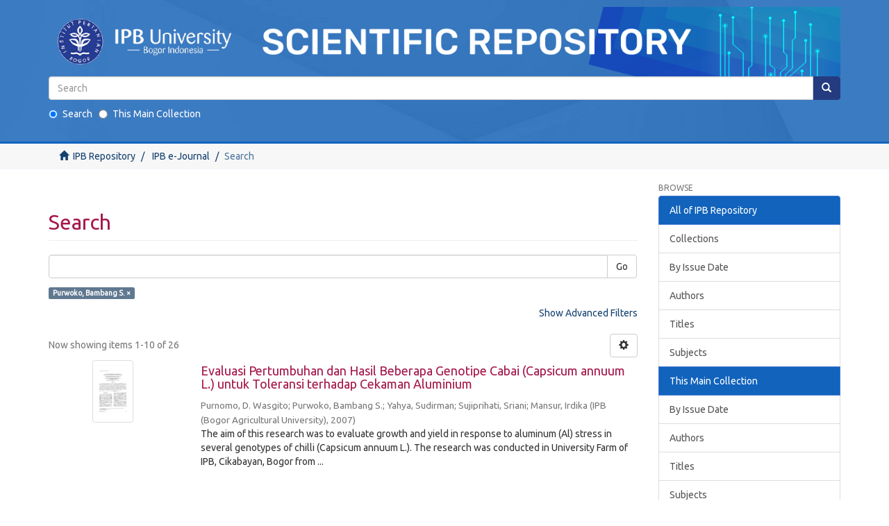

--- FILE ---
content_type: text/html;charset=utf-8
request_url: https://repository.ipb.ac.id/handle/123456789/29116/discover?rpp=10&etal=0&group_by=none&page=0&filtertype_0=author&filter_relational_operator_0=equals&filter_0=Purwoko%2C+Bambang+S.
body_size: 42769
content:
<!DOCTYPE html>
            <!--[if lt IE 7]> <html class="no-js lt-ie9 lt-ie8 lt-ie7" lang="en"> <![endif]-->
            <!--[if IE 7]>    <html class="no-js lt-ie9 lt-ie8" lang="en"> <![endif]-->
            <!--[if IE 8]>    <html class="no-js lt-ie9" lang="en"> <![endif]-->
            <!--[if gt IE 8]><!--> <html class="no-js" lang="en"> <!--<![endif]-->
            <head><META http-equiv="Content-Type" content="text/html; charset=UTF-8">
<meta content="text/html; charset=UTF-8" http-equiv="Content-Type">
<meta content="IE=edge,chrome=1" http-equiv="X-UA-Compatible">
<meta content="width=device-width,initial-scale=1" name="viewport">
<link rel="shortcut icon" href="/themes/Mirage2/images/favicon.ico">
<link rel="apple-touch-icon" href="/themes/Mirage2/images/apple-touch-icon.png">
<meta name="Generator" content="DSpace 6.2">
<meta name="ROBOTS" content="NOINDEX, FOLLOW">
<link rel="stylesheet" href="https://fonts.googleapis.com/css?family=Ubuntu">
<link href="/themes/Mirage2/styles/main.css" rel="stylesheet">
<link type="application/opensearchdescription+xml" rel="search" href="http://repository.ipb.ac.id:80/open-search/description.xml" title="IPBRepos">
<script>
                //Clear default text of empty text areas on focus
                function tFocus(element)
                {
                if (element.value == ' '){element.value='';}
                }
                //Clear default text of empty text areas on submit
                function tSubmit(form)
                {
                var defaultedElements = document.getElementsByTagName("textarea");
                for (var i=0; i != defaultedElements.length; i++){
                if (defaultedElements[i].value == ' '){
                defaultedElements[i].value='';}}
                }
                //Disable pressing 'enter' key to submit a form (otherwise pressing 'enter' causes a submission to start over)
                function disableEnterKey(e)
                {
                var key;

                if(window.event)
                key = window.event.keyCode;     //Internet Explorer
                else
                key = e.which;     //Firefox and Netscape

                if(key == 13)  //if "Enter" pressed, then disable!
                return false;
                else
                return true;
                }
            </script><!--[if lt IE 9]>
                <script src="/themes/Mirage2/vendor/html5shiv/dist/html5shiv.js"> </script>
                <script src="/themes/Mirage2/vendor/respond/dest/respond.min.js"> </script>
                <![endif]--><script src="/themes/Mirage2/vendor/modernizr/modernizr.js"> </script>
<title>Search</title>
<script type="text/x-mathjax-config">
                    MathJax.Hub.Config({
                      tex2jax: {
                        inlineMath: [['$','$'], ['\\(','\\)']],
                        ignoreClass: "detail-field-data|detailtable|exception"
                      },
                      TeX: {
                        Macros: {
                          AA: '{\\mathring A}'
                        }
                      }
                    });
                </script><script src="//cdn.mathjax.org/mathjax/latest/MathJax.js?config=TeX-AMS-MML_HTMLorMML" type="text/javascript"> </script>
</head><body>
<header>
<div role="navigation" class="navbar navbar-default navbar-static-top">
<center>
<div class="container">
<div class="navbar-header">
<button data-toggle="offcanvas" class="navbar-toggle" type="button"><span class="sr-only">Toggle navigation</span><span class="icon-bar"></span><span class="icon-bar"></span><span class="icon-bar"></span></button><a class="" href="/"><img class="img-responsive" src="/themes/Mirage2//images/Repository_logo.png"></a>
<div class="navbar-header pull-right visible-xs hidden-sm hidden-md hidden-lg">
<ul class="nav nav-pills pull-left "></ul>
</div>
</div>
<div class="navbar-header pull-right">
<ul class="nav navbar-nav pull-left"></ul>
<button type="button" class="navbar-toggle visible-sm" data-toggle="offcanvas"><span class="sr-only">Toggle navigation</span><span class="icon-bar"></span><span class="icon-bar"></span><span class="icon-bar"></span></button>
<div id="header-form">
<form style="margin-bottom:20px;" method="post" id="ds-search-form" action="/discover">
<fieldset>
<div class="input-group">
<input placeholder="Search" type="text" class="ds-text-field form-control" name="query"><span class="input-group-btn"><button title="Go" class="ds-button-field btn btn-primary"><span aria-hidden="true" class="glyphicon glyphicon-search"></span></button></span>
</div>
<div style="text-align:left;" class="radio">
<label><input checked value="" name="scope" type="radio" id="ds-search-form-scope-all">Search</label>
                                        &nbsp;
                                        <label><input name="scope" type="radio" id="ds-search-form-scope-container" value="123456789/29116">This Main Collection</label>
</div>
</fieldset>
</form>
</div>
</div>
</div>
</center>
</div>
</header>
<div class="trail-wrapper hidden-print">
<div class="container">
<div class="row">
<div class="col-xs-12">
<div class="breadcrumb dropdown visible-xs">
<a data-toggle="dropdown" class="dropdown-toggle" role="button" href="#" id="trail-dropdown-toggle">Search&nbsp;<b class="caret"></b></a>
<ul aria-labelledby="trail-dropdown-toggle" role="menu" class="dropdown-menu">
<li role="presentation">
<a role="menuitem" href="/"><i aria-hidden="true" class="glyphicon glyphicon-home"></i>&nbsp;
                        IPB Repository</a>
</li>
<li role="presentation">
<a role="menuitem" href="/handle/123456789/29116">IPB e-Journal</a>
</li>
<li role="presentation" class="disabled">
<a href="#" role="menuitem">Search</a>
</li>
</ul>
</div>
<ul class="breadcrumb hidden-xs">
<li>
<i aria-hidden="true" class="glyphicon glyphicon-home"></i>&nbsp;
            <a href="/">IPB Repository</a>
</li>
<li>
<a href="/handle/123456789/29116">IPB e-Journal</a>
</li>
<li class="active">Search</li>
</ul>
</div>
</div>
</div>
</div>
<div class="hidden" id="no-js-warning-wrapper">
<div id="no-js-warning">
<div class="notice failure">JavaScript is disabled for your browser. Some features of this site may not work without it.</div>
</div>
</div>
<div class="container" id="main-container">
<div class="row row-offcanvas row-offcanvas-right">
<div class="horizontal-slider clearfix">
<div class="col-xs-12 col-sm-12 col-md-9 main-content">
<div>
<h2 class="ds-div-head page-header first-page-header">Search</h2>
<div id="aspect_discovery_SimpleSearch_div_search" class="ds-static-div primary">
<p class="ds-paragraph">
<input id="aspect_discovery_SimpleSearch_field_discovery-json-search-url" class="ds-hidden-field form-control" name="discovery-json-search-url" type="hidden" value="http://repository.ipb.ac.id/JSON/discovery/search">
</p>
<p class="ds-paragraph">
<input id="aspect_discovery_SimpleSearch_field_discovery-json-scope" class="ds-hidden-field form-control" name="discovery-json-scope" type="hidden" value="123456789/29116">
</p>
<p class="ds-paragraph">
<input id="aspect_discovery_SimpleSearch_field_contextpath" class="ds-hidden-field form-control" name="contextpath" type="hidden" value="">
</p>
<div id="aspect_discovery_SimpleSearch_div_discovery-search-box" class="ds-static-div discoverySearchBox">
<form id="aspect_discovery_SimpleSearch_div_general-query" class="ds-interactive-div discover-search-box" action="discover" method="get" onsubmit="javascript:tSubmit(this);">
<fieldset id="aspect_discovery_SimpleSearch_list_primary-search" class="ds-form-list">
<div class="ds-form-item row">
<div class="col-sm-12">
<p class="input-group">
<input id="aspect_discovery_SimpleSearch_field_query" class="ds-text-field form-control" name="query" type="text" value=""><span class="input-group-btn"><button id="aspect_discovery_SimpleSearch_field_submit" class="ds-button-field btn btn-default search-icon search-icon" name="submit" type="submit">Go</button></span>
</p>
</div>
</div>
<div id="filters-overview-wrapper-squared"></div>
</fieldset>
<p class="ds-paragraph">
<input id="aspect_discovery_SimpleSearch_field_filtertype_0" class="ds-hidden-field form-control" name="filtertype_0" type="hidden" value="author">
</p>
<p class="ds-paragraph">
<input id="aspect_discovery_SimpleSearch_field_filter_relational_operator_0" class="ds-hidden-field form-control" name="filter_relational_operator_0" type="hidden" value="equals">
</p>
<p class="ds-paragraph">
<input id="aspect_discovery_SimpleSearch_field_filter_0" class="ds-hidden-field form-control" name="filter_0" type="hidden" value="Purwoko, Bambang S.">
</p>
<p class="ds-paragraph">
<input id="aspect_discovery_SimpleSearch_field_rpp" class="ds-hidden-field form-control" name="rpp" type="hidden" value="10">
</p>
</form>
<form id="aspect_discovery_SimpleSearch_div_search-filters" class="ds-interactive-div discover-filters-box " action="discover" method="get" onsubmit="javascript:tSubmit(this);">
<div class="ds-static-div clearfix">
<p class="ds-paragraph pull-right">
<a href="#" class="show-advanced-filters">Show Advanced Filters</a><a href="#" class="hide-advanced-filters hidden">Hide Advanced Filters</a>
</p>
</div>
<h3 class="ds-div-head discovery-filters-wrapper-head hidden">Filters</h3>
<div id="aspect_discovery_SimpleSearch_div_discovery-filters-wrapper" class="ds-static-div  hidden">
<p class="ds-paragraph">Use filters to refine the search results.</p>
<script type="text/javascript">
                if (!window.DSpace) {
                    window.DSpace = {};
                }
                if (!window.DSpace.discovery) {
                    window.DSpace.discovery = {};
                }
                if (!window.DSpace.discovery.filters) {
                    window.DSpace.discovery.filters = [];
                }
                window.DSpace.discovery.filters.push({
                    type: 'author',
                    relational_operator: 'equals',
                    query: 'Purwoko, Bambang S.',
                });
            </script><script type="text/javascript">
                if (!window.DSpace) {
                    window.DSpace = {};
                }
                if (!window.DSpace.discovery) {
                    window.DSpace.discovery = {};
                }
                if (!window.DSpace.discovery.filters) {
                    window.DSpace.discovery.filters = [];
                }
            </script><script>
            if (!window.DSpace.i18n) {
                window.DSpace.i18n = {};
            } 
            if (!window.DSpace.i18n.discovery) {
                window.DSpace.i18n.discovery = {};
            }
        
                    if (!window.DSpace.i18n.discovery.filtertype) {
                        window.DSpace.i18n.discovery.filtertype = {};
                    }
                window.DSpace.i18n.discovery.filtertype.title='Title';window.DSpace.i18n.discovery.filtertype.author='Author';window.DSpace.i18n.discovery.filtertype.subject='Subject';window.DSpace.i18n.discovery.filtertype.dateIssued='Date issued';window.DSpace.i18n.discovery.filtertype.has_content_in_original_bundle='Has File(s)';
                    if (!window.DSpace.i18n.discovery.filter_relational_operator) {
                        window.DSpace.i18n.discovery.filter_relational_operator = {};
                    }
                window.DSpace.i18n.discovery.filter_relational_operator.contains='Contains';window.DSpace.i18n.discovery.filter_relational_operator.equals='Equals';window.DSpace.i18n.discovery.filter_relational_operator.authority='ID';window.DSpace.i18n.discovery.filter_relational_operator.notcontains='Not Contains';window.DSpace.i18n.discovery.filter_relational_operator.notequals='Not Equals';window.DSpace.i18n.discovery.filter_relational_operator.notauthority='Not ID';</script>
<div id="aspect_discovery_SimpleSearch_row_filter-controls" class="ds-form-item apply-filter">
<div>
<div class="">
<p class="btn-group">
<button id="aspect_discovery_SimpleSearch_field_submit_reset_filter" class="ds-button-field btn btn-default discovery-reset-filter-button discovery-reset-filter-button" name="submit_reset_filter" type="submit">Reset</button><button class="ds-button-field btn btn-default discovery-add-filter-button visible-xs discovery-add-filter-button visible-xs " name="submit_add_filter" type="submit">Add New Filter</button><button id="aspect_discovery_SimpleSearch_field_submit_apply_filter" class="ds-button-field btn btn-default discovery-apply-filter-button discovery-apply-filter-button" name="submit_apply_filter" type="submit">Apply</button>
</p>
</div>
</div>
</div>
</div>
<p id="aspect_discovery_SimpleSearch_p_hidden-fields" class="ds-paragraph hidden">
<input id="aspect_discovery_SimpleSearch_field_rpp" class="ds-hidden-field form-control" name="rpp" type="hidden" value="10">
</p>
</form>
</div>
<form id="aspect_discovery_SimpleSearch_div_main-form" class="ds-interactive-div " action="/handle/123456789/29116/discover" method="post" onsubmit="javascript:tSubmit(this);">
<p class="ds-paragraph">
<input id="aspect_discovery_SimpleSearch_field_search-result" class="ds-hidden-field form-control" name="search-result" type="hidden" value="true">
</p>
<p class="ds-paragraph">
<input id="aspect_discovery_SimpleSearch_field_query" class="ds-hidden-field form-control" name="query" type="hidden" value="">
</p>
<p class="ds-paragraph">
<input id="aspect_discovery_SimpleSearch_field_current-scope" class="ds-hidden-field form-control" name="current-scope" type="hidden" value="123456789/29116">
</p>
<p class="ds-paragraph">
<input id="aspect_discovery_SimpleSearch_field_filtertype_0" class="ds-hidden-field form-control" name="filtertype_0" type="hidden" value="author">
</p>
<p class="ds-paragraph">
<input id="aspect_discovery_SimpleSearch_field_filter_relational_operator_0" class="ds-hidden-field form-control" name="filter_relational_operator_0" type="hidden" value="equals">
</p>
<p class="ds-paragraph">
<input id="aspect_discovery_SimpleSearch_field_filter_0" class="ds-hidden-field form-control" name="filter_0" type="hidden" value="Purwoko, Bambang S.">
</p>
<p class="ds-paragraph">
<input id="aspect_discovery_SimpleSearch_field_rpp" class="ds-hidden-field form-control" name="rpp" type="hidden" value="10">
</p>
<p class="ds-paragraph">
<input id="aspect_discovery_SimpleSearch_field_sort_by" class="ds-hidden-field form-control" name="sort_by" type="hidden" value="score">
</p>
<p class="ds-paragraph">
<input id="aspect_discovery_SimpleSearch_field_order" class="ds-hidden-field form-control" name="order" type="hidden" value="desc">
</p>
<p class="ds-paragraph">
<input id="aspect_discovery_SimpleSearch_field_page" class="ds-hidden-field form-control" name="page" type="hidden" value="0">
</p>
</form>
<div class="pagination-masked clearfix top">
<div class="row">
<div class="col-xs-9">
<p class="pagination-info">Now showing items 1-10 of 26</p>
</div>
<div class="col-xs-3">
<div class="btn-group discovery-sort-options-menu pull-right controls-gear-wrapper" id="aspect_discovery_SimpleSearch_div_search-controls-gear">
<button data-toggle="dropdown" class="btn btn-default dropdown-toggle"><span aria-hidden="true" class="glyphicon glyphicon-cog"></span></button>
<ul role="menu" class="dropdown-menu">
<li id="aspect_discovery_SimpleSearch_item_sort-head" class=" gear-head first dropdown-header">Sort Options:</li>
<li id="aspect_discovery_SimpleSearch_item_relevance" class=" gear-option gear-option-selected">
<a class="" href="sort_by=score&amp;order=desc"><span class="glyphicon glyphicon-ok btn-xs active"></span>Relevance</a>
</li>
<li id="aspect_discovery_SimpleSearch_item_dc_title_sort" class=" gear-option">
<a class="" href="sort_by=dc.title_sort&amp;order=asc"><span class="glyphicon glyphicon-ok btn-xs invisible"></span>Title Asc</a>
</li>
<li id="aspect_discovery_SimpleSearch_item_dc_title_sort" class=" gear-option">
<a class="" href="sort_by=dc.title_sort&amp;order=desc"><span class="glyphicon glyphicon-ok btn-xs invisible"></span>Title Desc</a>
</li>
<li id="aspect_discovery_SimpleSearch_item_dc_date_issued_dt" class=" gear-option">
<a class="" href="sort_by=dc.date.issued_dt&amp;order=asc"><span class="glyphicon glyphicon-ok btn-xs invisible"></span>Issue Date Asc</a>
</li>
<li id="aspect_discovery_SimpleSearch_item_dc_date_issued_dt" class=" gear-option">
<a class="" href="sort_by=dc.date.issued_dt&amp;order=desc"><span class="glyphicon glyphicon-ok btn-xs invisible"></span>Issue Date Desc</a>
</li>
<li class="divider"></li>
<li id="aspect_discovery_SimpleSearch_item_rpp-head" class=" gear-head dropdown-header">Results Per Page:</li>
<li id="aspect_discovery_SimpleSearch_item_rpp-5" class=" gear-option">
<a class="" href="rpp=5"><span class="glyphicon glyphicon-ok btn-xs invisible"></span>5</a>
</li>
<li id="aspect_discovery_SimpleSearch_item_rpp-10" class=" gear-option gear-option-selected">
<a class="" href="rpp=10"><span class="glyphicon glyphicon-ok btn-xs active"></span>10</a>
</li>
<li id="aspect_discovery_SimpleSearch_item_rpp-20" class=" gear-option">
<a class="" href="rpp=20"><span class="glyphicon glyphicon-ok btn-xs invisible"></span>20</a>
</li>
<li id="aspect_discovery_SimpleSearch_item_rpp-40" class=" gear-option">
<a class="" href="rpp=40"><span class="glyphicon glyphicon-ok btn-xs invisible"></span>40</a>
</li>
<li id="aspect_discovery_SimpleSearch_item_rpp-60" class=" gear-option">
<a class="" href="rpp=60"><span class="glyphicon glyphicon-ok btn-xs invisible"></span>60</a>
</li>
<li id="aspect_discovery_SimpleSearch_item_rpp-80" class=" gear-option">
<a class="" href="rpp=80"><span class="glyphicon glyphicon-ok btn-xs invisible"></span>80</a>
</li>
<li id="aspect_discovery_SimpleSearch_item_rpp-100" class=" gear-option">
<a class="" href="rpp=100"><span class="glyphicon glyphicon-ok btn-xs invisible"></span>100</a>
</li>
</ul>
</div>
</div>
</div>
</div>
<div id="aspect_discovery_SimpleSearch_div_search-results" class="ds-static-div primary">
<div class="row ds-artifact-item ">
<div class="col-sm-3 hidden-xs">
<div class="thumbnail artifact-preview">
<a href="/handle/123456789/35678" class="image-link"><img alt="Thumbnail" class="img-responsive img-thumbnail" src="/bitstream/handle/123456789/35678/Wasgito.pdf.jpg?sequence=7&amp;isAllowed=y"></a>
</div>
</div>
<div class="col-sm-9 artifact-description">
<a href="/handle/123456789/35678">
<h4>Evaluasi Pertumbuhan dan Hasil Beberapa Genotipe Cabai (Capsicum annuum L.) untuk Toleransi terhadap Cekaman Aluminium<span class="Z3988" title="ctx_ver=Z39.88-2004&amp;rft_val_fmt=info%3Aofi%2Ffmt%3Akev%3Amtx%3Adc&amp;rft_id=http%3A%2F%2Frepository.ipb.ac.id%2Fhandle%2F123456789%2F35678&amp;rfr_id=info%3Asid%2Fdspace.org%3Arepository&amp;">&nbsp;</span>
</h4>
</a>
<div class="artifact-info">
<span class="author h4"><small><span>Purnomo, D. Wasgito</span>; <span>Purwoko, Bambang S.</span>; <span>Yahya, Sudirman</span>; <span>Sujiprihati, Sriani</span>; <span>Mansur, Irdika</span></small></span> <span class="publisher-date h4"><small>(<span class="publisher">IPB (Bogor Agricultural University)</span>, <span class="date">2007</span>)</small></span>
<div class="abstract">The aim of this research was to evaluate growth and yield in response to aluminum (Al) stress in several genotypes of chilli (Capsicum annuum L.). The research was conducted in University Farm of IPB, Cikabayan, Bogor from ...</div>
</div>
</div>
</div>
<div class="row ds-artifact-item ">
<div class="col-sm-3 hidden-xs">
<div class="thumbnail artifact-preview">
<a href="/handle/123456789/35280" class="image-link"><img alt="Thumbnail" class="img-responsive img-thumbnail" src="/bitstream/handle/123456789/35280/3.4.pdf.jpg?sequence=7&amp;isAllowed=y"></a>
</div>
</div>
<div class="col-sm-9 artifact-description">
<a href="/handle/123456789/35280">
<h4>Pengaruh Aplikasi GA3 terhadap Pembungaan Tanaman Anthurium andreanum cv. Avo Cuba<span class="Z3988" title="ctx_ver=Z39.88-2004&amp;rft_val_fmt=info%3Aofi%2Ffmt%3Akev%3Amtx%3Adc&amp;rft_id=http%3A%2F%2Frepository.ipb.ac.id%2Fhandle%2F123456789%2F35280&amp;rfr_id=info%3Asid%2Fdspace.org%3Arepository&amp;">&nbsp;</span>
</h4>
</a>
<div class="artifact-info">
<span class="author h4"><small><span>Purwoko, Bambang S.</span>; <span>Sulistiyani, Dyah Sri</span>; <span>Gunawan, Livy W.</span></small></span> <span class="publisher-date h4"><small>(<span class="publisher">IPB (Bogor Agricultural University)</span>, <span class="date">1997</span>)</small></span>
<div class="abstract">The objective of the research was to determine the effect of GA, application on the flowering of Anthurium andreanum cv. Avo Cuba. The experiment consisted of two factors namely dosage and frequency of application. There ...</div>
</div>
</div>
</div>
<div class="row ds-artifact-item ">
<div class="col-sm-3 hidden-xs">
<div class="thumbnail artifact-preview">
<a href="/handle/123456789/35714" class="image-link"><img alt="Thumbnail" class="img-responsive img-thumbnail" src="/bitstream/handle/123456789/35714/Santoso.pdf.jpg?sequence=7&amp;isAllowed=y"></a>
</div>
</div>
<div class="col-sm-9 artifact-description">
<a href="/handle/123456789/35714">
<h4>Pertumbuhan Bibit Tanaman Jarak Pagar (Jatropha curcas L.) pada Berbagai Kedalaman dan Posisi Tanam Benih<span class="Z3988" title="ctx_ver=Z39.88-2004&amp;rft_val_fmt=info%3Aofi%2Ffmt%3Akev%3Amtx%3Adc&amp;rft_id=http%3A%2F%2Frepository.ipb.ac.id%2Fhandle%2F123456789%2F35714&amp;rfr_id=info%3Asid%2Fdspace.org%3Arepository&amp;">&nbsp;</span>
</h4>
</a>
<div class="artifact-info">
<span class="author h4"><small><span>Santoso, Bambang B.</span>; <span>Purwoko, Bambang S.</span></small></span> <span class="publisher-date h4"><small>(<span class="publisher">IPB (Bogor Agricultural University)</span>, <span class="date">2008</span>)</small></span>
<div class="abstract">Germination and growth at seedling stage are critical phases in plant life cycle, especially for physic nut (Jatropha curcas L.) usually grown in a dry land. Therefore seedling preparation plays an important role in nursery ...</div>
</div>
</div>
</div>
<div class="row ds-artifact-item ">
<div class="col-sm-3 hidden-xs">
<div class="thumbnail artifact-preview">
<a href="/handle/123456789/35103" class="image-link"><img alt="Thumbnail" class="img-responsive img-thumbnail" src="/bitstream/handle/123456789/35103/1.2.pdf.jpg?sequence=7&amp;isAllowed=y"></a>
</div>
</div>
<div class="col-sm-9 artifact-description">
<a href="/handle/123456789/35103">
<h4>Pengaruh Konsentrasi dan Lama Perlakuan Putresin terhadap Perubahan Kualitas Buah Pisang Ambon<span class="Z3988" title="ctx_ver=Z39.88-2004&amp;rft_val_fmt=info%3Aofi%2Ffmt%3Akev%3Amtx%3Adc&amp;rft_id=http%3A%2F%2Frepository.ipb.ac.id%2Fhandle%2F123456789%2F35103&amp;rfr_id=info%3Asid%2Fdspace.org%3Arepository&amp;">&nbsp;</span>
</h4>
</a>
<div class="artifact-info">
<span class="author h4"><small><span>Purwoko, Bambang S.</span>; <span>Gunadi, S.</span></small></span> <span class="publisher-date h4"><small>(<span class="publisher">IPB (Bogor Agricultural University)</span>, <span class="date">1995</span>)</small></span>
<div class="abstract">Polyamines have been reported to have a role in inhibiting senescence. polyamine application inhibitet fruit softening and extend fruit shelflife. the common polyamines included putrescine, Spermidine, and spirmine.</div>
</div>
</div>
</div>
<div class="row ds-artifact-item ">
<div class="col-sm-3 hidden-xs">
<div class="thumbnail artifact-preview">
<a href="/handle/123456789/35601" class="image-link"><img alt="Thumbnail" class="img-responsive img-thumbnail" src="/bitstream/handle/123456789/35601/Bakhtiar.pdf.jpg?sequence=7&amp;isAllowed=y"></a>
</div>
</div>
<div class="col-sm-9 artifact-description">
<a href="/handle/123456789/35601">
<h4>Penapisan Galur Haploid Ganda Padi Gogo Hasil Kultur Antera untuk Toleransi terhadap Cekaman Aluminium<span class="Z3988" title="ctx_ver=Z39.88-2004&amp;rft_val_fmt=info%3Aofi%2Ffmt%3Akev%3Amtx%3Adc&amp;rft_id=http%3A%2F%2Frepository.ipb.ac.id%2Fhandle%2F123456789%2F35601&amp;rfr_id=info%3Asid%2Fdspace.org%3Arepository&amp;">&nbsp;</span>
</h4>
</a>
<div class="artifact-info">
<span class="author h4"><small><span>Bakhtiar</span>; <span>Purwoko, Bambang S.</span>; <span>Trikoesoemaningtyas</span>; <span>Chozin, Muhamad Achmad</span>; <span>Dewi, Iswari</span>; <span>Amir, Mukelar</span></small></span> <span class="publisher-date h4"><small>(<span class="publisher">IPB (Bogor Agricultural University)</span>, <span class="date">2006</span>)</small></span>
<div class="abstract">Aluminum (Al) toxicity is one of the most important yield-limiting factors for upland rice grown on acid soils. Since many small farmers may have difficulty in soil liming, the genotypes tolerant to soil acidity and aluminum ...</div>
</div>
</div>
</div>
<div class="row ds-artifact-item ">
<div class="col-sm-3 hidden-xs">
<div class="thumbnail artifact-preview">
<a href="/handle/123456789/35541" class="image-link"><img alt="Thumbnail" class="img-responsive img-thumbnail" src="/bitstream/handle/123456789/35541/2.pdf.jpg?sequence=7&amp;isAllowed=y"></a>
</div>
</div>
<div class="col-sm-9 artifact-description">
<a href="/handle/123456789/35541">
<h4>Evaluasi Pertumbuhan dan Produksi Padi Gogo Haploid Ganda Toleran Naungan dalam Sistem Tumpang sari<span class="Z3988" title="ctx_ver=Z39.88-2004&amp;rft_val_fmt=info%3Aofi%2Ffmt%3Akev%3Amtx%3Adc&amp;rft_id=http%3A%2F%2Frepository.ipb.ac.id%2Fhandle%2F123456789%2F35541&amp;rfr_id=info%3Asid%2Fdspace.org%3Arepository&amp;">&nbsp;</span>
</h4>
</a>
<div class="artifact-info">
<span class="author h4"><small><span>Sasmita, Priatna</span>; <span>Purwoko, Bambang S.</span>; <span>Sujiprihati, S.</span>; <span>Hanarida, I.</span>; <span>Dewi, I.S.</span>; <span>Chozin, Muhamad Achmad</span></small></span> <span class="publisher-date h4"><small>(<span class="publisher">IPB (Bogor Agricultural University)</span>, <span class="date">2006</span>)</small></span>
<div class="abstract">Three doubled haploid (DH) upland rice lines obtained from anther culture having good agronomic and shade tolerant traits were planted in an intercropping with maize. Their monoculture systems were also included. Those ...</div>
</div>
</div>
</div>
<div class="row ds-artifact-item ">
<div class="col-sm-3 hidden-xs">
<div class="thumbnail artifact-preview">
<a href="/handle/123456789/35505" class="image-link"><img alt="Thumbnail" class="img-responsive img-thumbnail" src="/bitstream/handle/123456789/35505/2.3.pdf.jpg?sequence=7&amp;isAllowed=y"></a>
</div>
</div>
<div class="col-sm-9 artifact-description">
<a href="/handle/123456789/35505">
<h4>Pengaturan Pembungaan Tanaman Manggis (Garcinia mangostana L.) di Luar Musim dengan Strangulasi, serta Aplikasi Paklobutrazol daD Etepon<span class="Z3988" title="ctx_ver=Z39.88-2004&amp;rft_val_fmt=info%3Aofi%2Ffmt%3Akev%3Amtx%3Adc&amp;rft_id=http%3A%2F%2Frepository.ipb.ac.id%2Fhandle%2F123456789%2F35505&amp;rfr_id=info%3Asid%2Fdspace.org%3Arepository&amp;">&nbsp;</span>
</h4>
</a>
<div class="artifact-info">
<span class="author h4"><small><span>Rai, I Nyoman</span>; <span>Poerwanto, Roedhy</span>; <span>Darusman, Latifah Kosim</span>; <span>Purwoko, Bambang S.</span></small></span> <span class="publisher-date h4"><small>(<span class="publisher">IPB (Bogor Agricultural University)</span>, <span class="date">2004</span>)</small></span>
<div class="abstract">The objective of the research was to study the application of strangulation, packlobutrazol and ethephon to stimulatef lowering of mangoste en trees. Thee xperimentw as conductedfr om June 2002 to September2 003, locateda ...</div>
</div>
</div>
</div>
<div class="row ds-artifact-item ">
<div class="col-sm-3 hidden-xs">
<div class="thumbnail artifact-preview">
<a href="/handle/123456789/35626" class="image-link"><img alt="Thumbnail" class="img-responsive img-thumbnail" src="/bitstream/handle/123456789/35626/Guntoro.pdf.jpg?sequence=7&amp;isAllowed=y"></a>
</div>
</div>
<div class="col-sm-9 artifact-description">
<a href="/handle/123456789/35626">
<h4>Pertumbuhan, Serapan Hara dan Kualitas Turfgrass pada Beberapa Dosis Pemberian Pupuk Hayati Mikoriza<span class="Z3988" title="ctx_ver=Z39.88-2004&amp;rft_val_fmt=info%3Aofi%2Ffmt%3Akev%3Amtx%3Adc&amp;rft_id=http%3A%2F%2Frepository.ipb.ac.id%2Fhandle%2F123456789%2F35626&amp;rfr_id=info%3Asid%2Fdspace.org%3Arepository&amp;">&nbsp;</span>
</h4>
</a>
<div class="artifact-info">
<span class="author h4"><small><span>Guntoro, Dwi</span>; <span>Purwoko, Bambang S.</span>; <span>Hurriyah, Rizqi Gustini</span></small></span> <span class="publisher-date h4"><small>(<span class="publisher">IPB (Bogor Agricultural University)</span>, <span class="date">2007</span>)</small></span>
<div class="abstract">The objective of the research was to study the effect of mycorrhiza dosage on nutrient uptake, growth and turfgrass quality. The research was conducted at IPB turfgrass experimental farm, Darmaga, Bogor. The experiment was ...</div>
</div>
</div>
</div>
<div class="row ds-artifact-item ">
<div class="col-sm-3 hidden-xs">
<div class="thumbnail artifact-preview">
<a href="/handle/123456789/35318" class="image-link"><img alt="Thumbnail" class="img-responsive img-thumbnail" src="/bitstream/handle/123456789/35318/1.3.pdf.jpg?sequence=7&amp;isAllowed=y"></a>
</div>
</div>
<div class="col-sm-9 artifact-description">
<a href="/handle/123456789/35318">
<h4>Pengaruh Perlakuan Pasca Panen dan Suhu Simpan terhadap daya Simpan dan Kualitas Buah Mangga (Mangifera indica L.) Varietas Arumanis<span class="Z3988" title="ctx_ver=Z39.88-2004&amp;rft_val_fmt=info%3Aofi%2Ffmt%3Akev%3Amtx%3Adc&amp;rft_id=http%3A%2F%2Frepository.ipb.ac.id%2Fhandle%2F123456789%2F35318&amp;rfr_id=info%3Asid%2Fdspace.org%3Arepository&amp;">&nbsp;</span>
</h4>
</a>
<div class="artifact-info">
<span class="author h4"><small><span>Purwoko, Bambang S.</span>; <span>Magdalena, Fera Santi</span></small></span> <span class="publisher-date h4"><small>(<span class="publisher">IPB (Bogor Agricultural University)</span>, <span class="date">1999</span>)</small></span>
<div class="abstract">The objective of the experiment was to test the effectiveness of several postharvest treatments of mango at different storage temperatures. Mango c~ Arumanis at 80 % maturity was used in the experiment. A factorial experiment ...</div>
</div>
</div>
</div>
<div class="row ds-artifact-item ">
<div class="col-sm-3 hidden-xs">
<div class="thumbnail artifact-preview">
<a href="/handle/123456789/35506" class="image-link"><img alt="Thumbnail" class="img-responsive img-thumbnail" src="/bitstream/handle/123456789/35506/2.4.pdf.jpg?sequence=7&amp;isAllowed=y"></a>
</div>
</div>
<div class="col-sm-9 artifact-description">
<a href="/handle/123456789/35506">
<h4>Penggunaan Spermin dalam Regenerasi Tanaman pada Kultur Antera Beberapa Aksesi Padi Gogo<span class="Z3988" title="ctx_ver=Z39.88-2004&amp;rft_val_fmt=info%3Aofi%2Ffmt%3Akev%3Amtx%3Adc&amp;rft_id=http%3A%2F%2Frepository.ipb.ac.id%2Fhandle%2F123456789%2F35506&amp;rfr_id=info%3Asid%2Fdspace.org%3Arepository&amp;">&nbsp;</span>
</h4>
</a>
<div class="artifact-info">
<span class="author h4"><small><span>Purwoko, Bambang S.</span></small></span> <span class="publisher-date h4"><small>(<span class="publisher">IPB (Bogor Agricultural University)</span>, <span class="date">2004</span>)</small></span>
<div class="abstract">The objective of the research was to determine anther culture ability of 7 rice accessionsin an improvedm edia supplementedw ith spermine. The sevena ccessionsw ere Hawara Bunar, Grogol, Sigundil. Krowal. CT-650-24-J-3. ...</div>
</div>
</div>
</div>
</div>
<div class="pagination-masked clearfix bottom">
<div class="centered-pagination">
<ul class="pagination">
<li class="disabled">
<a class="previous-page-link" href="discover?rpp=10&amp;etal=0&amp;group_by=none&amp;page=0&amp;filtertype_0=author&amp;filter_relational_operator_0=equals&amp;filter_0=Purwoko%2C+Bambang+S."><span class="glyphicon glyphicon-arrow-left"></span></a>
</li>
<li class="active">
<a href="discover?rpp=10&amp;etal=0&amp;group_by=none&amp;page=1&amp;filtertype_0=author&amp;filter_relational_operator_0=equals&amp;filter_0=Purwoko%2C+Bambang+S.">1</a>
</li>
<li class="page-link page-link-offset-1">
<a href="discover?rpp=10&amp;etal=0&amp;group_by=none&amp;page=2&amp;filtertype_0=author&amp;filter_relational_operator_0=equals&amp;filter_0=Purwoko%2C+Bambang+S.">2</a>
</li>
<li class="page-link page-link-offset-2">
<a href="discover?rpp=10&amp;etal=0&amp;group_by=none&amp;page=3&amp;filtertype_0=author&amp;filter_relational_operator_0=equals&amp;filter_0=Purwoko%2C+Bambang+S.">3</a>
</li>
<li>
<a class="next-page-link" href="discover?rpp=10&amp;etal=0&amp;group_by=none&amp;page=2&amp;filtertype_0=author&amp;filter_relational_operator_0=equals&amp;filter_0=Purwoko%2C+Bambang+S."><span class="glyphicon glyphicon-arrow-right"></span></a>
</li>
</ul>
</div>
</div>
</div>
</div>
<div class="visible-xs visible-sm">
<footer>
<div class="row">
<hr>
<div class="col-xs-7 col-sm-8">
<div>
                            Copyright&nbsp;&copy;&nbsp;2020&nbsp;<a target="_blank" href="http://perpustakaan.ipb.ac.id">Library</a> of <a target="_blank" href="https://ipb.ac.id">IPB University</a>
<br>All rights reserved 
                        </div>
<div class="hidden-print">
<a href="/contact">Contact Us</a> | <a href="/feedback">Send Feedback</a>
</div>
</div>
<div class="col-xs-5 col-sm-4 hidden-print">
<div class="pull-right">
<span class="theme-by">Indonesia DSpace Group&nbsp;</span>
<br>
<a href="http://repository.ipb.ac.id/">IPB University Scientific Repository</a>
<br>
<a href="http://repository.uinjkt.ac.id/">UIN Syarif Hidayatullah Institutional Repository</a>
<br>
<a href="http://repository.unej.ac.id/">Universitas Jember Digital Repository</a>
<br>
</div>
</div>
</div>
<a class="hidden" href="/htmlmap">&nbsp;&nbsp;</a>
<p>&nbsp;</p>
</footer>
</div>
</div>
<div role="navigation" id="sidebar" class="col-xs-6 col-sm-3 sidebar-offcanvas">
<div class="word-break hidden-print" id="ds-options">
<h2 class="ds-option-set-head  h6">Browse</h2>
<div id="aspect_viewArtifacts_Navigation_list_browse" class="list-group">
<a class="list-group-item active"><span class="h5 list-group-item-heading  h5">All of IPB Repository</span></a><a href="/community-list" class="list-group-item ds-option">Collections</a><a href="/browse?type=dateissued" class="list-group-item ds-option">By Issue Date</a><a href="/browse?type=author" class="list-group-item ds-option">Authors</a><a href="/browse?type=title" class="list-group-item ds-option">Titles</a><a href="/browse?type=subject" class="list-group-item ds-option">Subjects</a><a class="list-group-item active"><span class="h5 list-group-item-heading  h5">This Main Collection</span></a><a href="/handle/123456789/29116/browse?type=dateissued" class="list-group-item ds-option">By Issue Date</a><a href="/handle/123456789/29116/browse?type=author" class="list-group-item ds-option">Authors</a><a href="/handle/123456789/29116/browse?type=title" class="list-group-item ds-option">Titles</a><a href="/handle/123456789/29116/browse?type=subject" class="list-group-item ds-option">Subjects</a>
</div>
<h2 class="ds-option-set-head  h6">My Account</h2>
<div id="aspect_viewArtifacts_Navigation_list_account" class="list-group">
<a href="/login" class="list-group-item ds-option">Login</a>
</div>
<div id="aspect_viewArtifacts_Navigation_list_context" class="list-group"></div>
<div id="aspect_viewArtifacts_Navigation_list_administrative" class="list-group"></div>
<h2 class="ds-option-set-head  h6">Discover</h2>
<div id="aspect_discovery_Navigation_list_discovery" class="list-group">
<a class="list-group-item active"><span class="h5 list-group-item-heading  h5">Author</span></a>
<div id="aspect_discovery_SidebarFacetsTransformer_item_0_47310478348639373" class="list-group-item ds-option selected">Purwoko, Bambang S. (26)</div>
<a href="/handle/123456789/29116/discover?rpp=10&amp;filtertype_0=author&amp;filter_relational_operator_0=equals&amp;filter_0=Purwoko%2C+Bambang+S.&amp;filtertype=author&amp;filter_relational_operator=equals&amp;filter=Dewi%2C+Iswari+S." class="list-group-item ds-option">Dewi, Iswari S. (3)</a><a href="/handle/123456789/29116/discover?rpp=10&amp;filtertype_0=author&amp;filter_relational_operator_0=equals&amp;filter_0=Purwoko%2C+Bambang+S.&amp;filtertype=author&amp;filter_relational_operator=equals&amp;filter=Poerwanto%2C+Roedhy" class="list-group-item ds-option">Poerwanto, Roedhy (3)</a><a href="/handle/123456789/29116/discover?rpp=10&amp;filtertype_0=author&amp;filter_relational_operator_0=equals&amp;filter_0=Purwoko%2C+Bambang+S.&amp;filtertype=author&amp;filter_relational_operator=equals&amp;filter=Aswidinnoor%2C+Hajrial" class="list-group-item ds-option">Aswidinnoor, Hajrial (2)</a><a href="/handle/123456789/29116/discover?rpp=10&amp;filtertype_0=author&amp;filter_relational_operator_0=equals&amp;filter_0=Purwoko%2C+Bambang+S.&amp;filtertype=author&amp;filter_relational_operator=equals&amp;filter=Chozin%2C+Muhamad+Achmad" class="list-group-item ds-option">Chozin, Muhamad Achmad (2)</a><a href="/handle/123456789/29116/discover?rpp=10&amp;filtertype_0=author&amp;filter_relational_operator_0=equals&amp;filter_0=Purwoko%2C+Bambang+S.&amp;filtertype=author&amp;filter_relational_operator=equals&amp;filter=Darusman%2C+Latifah+Kosim" class="list-group-item ds-option">Darusman, Latifah Kosim (2)</a><a href="/handle/123456789/29116/discover?rpp=10&amp;filtertype_0=author&amp;filter_relational_operator_0=equals&amp;filter_0=Purwoko%2C+Bambang+S.&amp;filtertype=author&amp;filter_relational_operator=equals&amp;filter=Ghulamahdi%2C+Munif" class="list-group-item ds-option">Ghulamahdi, Munif (2)</a><a href="/handle/123456789/29116/discover?rpp=10&amp;filtertype_0=author&amp;filter_relational_operator_0=equals&amp;filter_0=Purwoko%2C+Bambang+S.&amp;filtertype=author&amp;filter_relational_operator=equals&amp;filter=Hariyadi" class="list-group-item ds-option">Hariyadi (2)</a><a href="/handle/123456789/29116/discover?rpp=10&amp;filtertype_0=author&amp;filter_relational_operator_0=equals&amp;filter_0=Purwoko%2C+Bambang+S.&amp;filtertype=author&amp;filter_relational_operator=equals&amp;filter=Raden%2C+Ince" class="list-group-item ds-option">Raden, Ince (2)</a><a href="/handle/123456789/29116/discover?rpp=10&amp;filtertype_0=author&amp;filter_relational_operator_0=equals&amp;filter_0=Purwoko%2C+Bambang+S.&amp;filtertype=author&amp;filter_relational_operator=equals&amp;filter=Santosa%2C+Edi" class="list-group-item ds-option">Santosa, Edi (2)</a><a href="/handle/123456789/29116/search-filter?rpp=10&amp;filtertype_0=author&amp;filter_relational_operator_0=equals&amp;filter_0=Purwoko%2C+Bambang+S.&amp;field=author&amp;order=COUNT" class="list-group-item ds-option">... View More</a><a class="list-group-item active"><span class="h5 list-group-item-heading  h5">Date Issued</span></a><a href="/handle/123456789/29116/discover?rpp=10&amp;filtertype_0=author&amp;filter_relational_operator_0=equals&amp;filter_0=Purwoko%2C+Bambang+S.&amp;filtertype=dateIssued&amp;filter_relational_operator=equals&amp;filter=%5B2000+TO+2009%5D" class="list-group-item ds-option">2000 - 2009 (20)</a><a href="/handle/123456789/29116/discover?rpp=10&amp;filtertype_0=author&amp;filter_relational_operator_0=equals&amp;filter_0=Purwoko%2C+Bambang+S.&amp;filtertype=dateIssued&amp;filter_relational_operator=equals&amp;filter=%5B1990+TO+1999%5D" class="list-group-item ds-option">1990 - 1999 (5)</a><a href="/handle/123456789/29116/discover?rpp=10&amp;filtertype_0=author&amp;filter_relational_operator_0=equals&amp;filter_0=Purwoko%2C+Bambang+S.&amp;filtertype=dateIssued&amp;filter_relational_operator=equals&amp;filter=%5B1985+TO+1989%5D" class="list-group-item ds-option">1985 - 1989 (1)</a><a class="list-group-item active"><span class="h5 list-group-item-heading  h5">Has File(s)</span></a><a href="/handle/123456789/29116/discover?rpp=10&amp;filtertype_0=author&amp;filter_relational_operator_0=equals&amp;filter_0=Purwoko%2C+Bambang+S.&amp;filtertype=has_content_in_original_bundle&amp;filter_relational_operator=equals&amp;filter=true" class="list-group-item ds-option">Yes (26)</a>
</div>
<div>
<h2 class="ds-option-set-head h6">Application</h2>
<div class="ds-option-set list-group" id="ds-feed-option">
<a href="https://play.google.com/store/apps/details?id=id.ac.ipb.repository" target="_blank"><img src="/static/icons/google-store.png" alt="google store"></a>
</div>
</div>
</div>
</div>
</div>
</div>
<div class="hidden-xs hidden-sm">
<footer>
<div class="row">
<hr>
<div class="col-xs-7 col-sm-8">
<div>
                            Copyright&nbsp;&copy;&nbsp;2020&nbsp;<a target="_blank" href="http://perpustakaan.ipb.ac.id">Library</a> of <a target="_blank" href="https://ipb.ac.id">IPB University</a>
<br>All rights reserved 
                        </div>
<div class="hidden-print">
<a href="/contact">Contact Us</a> | <a href="/feedback">Send Feedback</a>
</div>
</div>
<div class="col-xs-5 col-sm-4 hidden-print">
<div class="pull-right">
<span class="theme-by">Indonesia DSpace Group&nbsp;</span>
<br>
<a href="http://repository.ipb.ac.id/">IPB University Scientific Repository</a>
<br>
<a href="http://repository.uinjkt.ac.id/">UIN Syarif Hidayatullah Institutional Repository</a>
<br>
<a href="http://repository.unej.ac.id/">Universitas Jember Digital Repository</a>
<br>
</div>
</div>
</div>
<a class="hidden" href="/htmlmap">&nbsp;&nbsp;</a>
<p>&nbsp;</p>
</footer>
</div>
</div>
<script type="text/javascript">
                         if(typeof window.publication === 'undefined'){
                            window.publication={};
                          };
                        window.publication.contextPath= '';window.publication.themePath= '/themes/Mirage2/';</script><script>if(!window.DSpace){window.DSpace={};}window.DSpace.context_path='';window.DSpace.theme_path='/themes/Mirage2/';</script><script src="/themes/Mirage2/scripts/theme.js"> </script><script src="/static/js/discovery/discovery-results.js"> </script><script>
                
		
		var _paq = window._paq = window._paq || [];
		_paq.push(['trackPageView']);
		_paq.push(['enableLinkTracking']);
		(function() {
		var u='//analytics.ipb.ac.id/';
		_paq.push(['setTrackerUrl', u+'matomo.php']);
		_paq.push(['setSiteId', '3']);
		var d=document, g=d.createElement('script'), s=d.getElementsByTagName('script')[0];
		g.async=true; g.src=u+'matomo.js'; s.parentNode.insertBefore(g,s);
		})();
		
            </script>
</body></html>


--- FILE ---
content_type: text/css;charset=ISO-8859-1
request_url: https://repository.ipb.ac.id/themes/Mirage2/styles/main.css
body_size: 155208
content:
/*! normalize.css v3.0.2 | MIT License | git.io/normalize */@import url(../vendor/jquery-ui/themes/base/jquery-ui.css);
html {
	font-family:sans-serif;
	-ms-text-size-adjust:100%;
	-webkit-text-size-adjust:100%
}
body {
	margin:0
}
article,aside,details,figcaption,figure,footer,header,hgroup,main,menu,nav,section,summary {
	display:block
}
audio,canvas,progress,video {
	display:inline-block;
	vertical-align:baseline
}
audio:not([controls]) {
	display:none;
	height:0
}
[hidden],template {
	display:none
}
a {
	background-color:transparent
}
a:active,a:hover {
	outline:0
}
abbr[title] {
	border-bottom:1px dotted
}
b,strong {
	font-weight:bold
}
dfn {
	font-style:italic
}
h1 {
	font-size:2em;
	margin:0.67em 0
}
mark {
	background:#ff0;
	color:#000
}
small {
	font-size:80%
}
sub,sup {
	font-size:75%;
	line-height:0;
	position:relative;
	vertical-align:baseline
}
sup {
	top:-0.5em
}
sub {
	bottom:-0.25em
}
img {
	border:0
}
svg:not(:root) {
	overflow:hidden
}
figure {
	margin:1em 40px
}
hr {
	-moz-box-sizing:content-box;
	box-sizing:content-box;
	height:0
}
pre {
	overflow:auto
}
code,kbd,pre,samp {
	font-family:monospace,monospace;
	font-size:1em
}
button,input,optgroup,select,textarea {
	color:inherit;
	font:inherit;
	margin:0
}
button {
	overflow:visible
}
button,select {
	text-transform:none
}
button,html input[type="button"],input[type="reset"],input[type="submit"] {
	-webkit-appearance:button;
	cursor:pointer
}
button[disabled],html input[disabled] {
	cursor:default
}
button::-moz-focus-inner,input::-moz-focus-inner {
	border:0;
	padding:0
}
input {
	line-height:normal
}
input[type="checkbox"],input[type="radio"] {
	box-sizing:border-box;
	padding:0
}
input[type="number"]::-webkit-inner-spin-button,input[type="number"]::-webkit-outer-spin-button {
	height:auto
}
input[type="search"] {
	-webkit-appearance:textfield;
	-moz-box-sizing:content-box;
	-webkit-box-sizing:content-box;
	box-sizing:content-box
}
input[type="search"]::-webkit-search-cancel-button,input[type="search"]::-webkit-search-decoration {
	-webkit-appearance:none
}
fieldset {
	border:1px solid #c0c0c0;
	margin:0 2px;
	padding:0.35em 0.625em 0.75em
}
legend {
	border:0;
	padding:0
}
textarea {
	overflow:auto
}
optgroup {
	font-weight:bold
}
table {
	border-collapse:collapse;
	border-spacing:0
}
td,th {
	padding:0
}
/*! Source:https://github.com/h5bp/html5-boilerplate/blob/master/src/css/main.css */@media print {
	*,*:before,*:after {
		background:transparent !important;
		color:#000 !important;
		box-shadow:none !important;
		text-shadow:none !important
	}
	a,a:visited {
		text-decoration:underline
	}
	a[href]:after {
		content:" (" attr(href) ")"
	}
	abbr[title]:after {
		content:" (" attr(title) ")"
	}
	a[href^="#"]:after,a[href^="javascript:"]:after {
		content:""
	}
	pre,blockquote {
		border:1px solid #999;
		page-break-inside:avoid
	}
	thead {
		display:table-header-group
	}
	tr,img {
		page-break-inside:avoid
	}
	img {
		max-width:100% !important
	}
	p,h2,h3 {
		orphans:3;
		widows:3
	}
	h2,h3 {
		page-break-after:avoid
	}
	select {
		background:#fff !important
	}
	.navbar {
		display:none
	}
	.btn>.caret,.dropup>.btn>.caret {
		border-top-color:#000 !important
	}
	.label {
		border:1px solid #000
	}
	.table {
		border-collapse:collapse !important
	}
	.table td,.table th {
		background-color:#fff !important
	}
	.table-bordered th,.table-bordered td {
		border:1px solid #ddd !important
	}
}
@font-face {
	font-family:'Glyphicons Halflings';
	src:url("../vendor/bootstrap-sass-official/assets/fonts/bootstrap/glyphicons-halflings-regular.eot");
	src:url("../vendor/bootstrap-sass-official/assets/fonts/bootstrap/glyphicons-halflings-regular.eot?#iefix") format("embedded-opentype"),url("../vendor/bootstrap-sass-official/assets/fonts/bootstrap/glyphicons-halflings-regular.woff") format("woff"),url("../vendor/bootstrap-sass-official/assets/fonts/bootstrap/glyphicons-halflings-regular.ttf") format("truetype"),url("../vendor/bootstrap-sass-official/assets/fonts/bootstrap/glyphicons-halflings-regular.svg#glyphicons_halflingsregular") format("svg")
}
.glyphicon {
	position:relative;
	top:1px;
	display:inline-block;
	font-family:'Glyphicons Halflings';
	font-style:normal;
	font-weight:normal;
	line-height:1;
	-webkit-font-smoothing:antialiased;
	-moz-osx-font-smoothing:grayscale
}
.glyphicon-asterisk:before {
	content:"\2a"
}
.glyphicon-plus:before {
	content:"\2b"
}
.glyphicon-euro:before,.glyphicon-eur:before {
	content:"\20ac"
}
.glyphicon-minus:before {
	content:"\2212"
}
.glyphicon-cloud:before {
	content:"\2601"
}
.glyphicon-envelope:before {
	content:"\2709"
}
.glyphicon-pencil:before {
	content:"\270f"
}
.glyphicon-glass:before {
	content:"\e001"
}
.glyphicon-music:before {
	content:"\e002"
}
.glyphicon-search:before {
	content:"\e003"
}
.glyphicon-heart:before {
	content:"\e005"
}
.glyphicon-star:before {
	content:"\e006"
}
.glyphicon-star-empty:before {
	content:"\e007"
}
.glyphicon-user:before {
	content:"\e008"
}
.glyphicon-film:before {
	content:"\e009"
}
.glyphicon-th-large:before {
	content:"\e010"
}
.glyphicon-th:before {
	content:"\e011"
}
.glyphicon-th-list:before {
	content:"\e012"
}
.glyphicon-ok:before {
	content:"\e013"
}
.glyphicon-remove:before {
	content:"\e014"
}
.glyphicon-zoom-in:before {
	content:"\e015"
}
.glyphicon-zoom-out:before {
	content:"\e016"
}
.glyphicon-off:before {
	content:"\e017"
}
.glyphicon-signal:before {
	content:"\e018"
}
.glyphicon-cog:before {
	content:"\e019"
}
.glyphicon-trash:before {
	content:"\e020"
}
.glyphicon-home:before {
	content:"\e021"
}
.glyphicon-file:before {
	content:"\e022"
}
.glyphicon-time:before {
	content:"\e023"
}
.glyphicon-road:before {
	content:"\e024"
}
.glyphicon-download-alt:before {
	content:"\e025"
}
.glyphicon-download:before {
	content:"\e026"
}
.glyphicon-upload:before {
	content:"\e027"
}
.glyphicon-inbox:before {
	content:"\e028"
}
.glyphicon-play-circle:before {
	content:"\e029"
}
.glyphicon-repeat:before {
	content:"\e030"
}
.glyphicon-refresh:before {
	content:"\e031"
}
.glyphicon-list-alt:before {
	content:"\e032"
}
.glyphicon-lock:before {
	content:"\e033"
}
.glyphicon-flag:before {
	content:"\e034"
}
.glyphicon-headphones:before {
	content:"\e035"
}
.glyphicon-volume-off:before {
	content:"\e036"
}
.glyphicon-volume-down:before {
	content:"\e037"
}
.glyphicon-volume-up:before {
	content:"\e038"
}
.glyphicon-qrcode:before {
	content:"\e039"
}
.glyphicon-barcode:before {
	content:"\e040"
}
.glyphicon-tag:before {
	content:"\e041"
}
.glyphicon-tags:before {
	content:"\e042"
}
.glyphicon-book:before {
	content:"\e043"
}
.glyphicon-bookmark:before {
	content:"\e044"
}
.glyphicon-print:before {
	content:"\e045"
}
.glyphicon-camera:before {
	content:"\e046"
}
.glyphicon-font:before {
	content:"\e047"
}
.glyphicon-bold:before {
	content:"\e048"
}
.glyphicon-italic:before {
	content:"\e049"
}
.glyphicon-text-height:before {
	content:"\e050"
}
.glyphicon-text-width:before {
	content:"\e051"
}
.glyphicon-align-left:before {
	content:"\e052"
}
.glyphicon-align-center:before {
	content:"\e053"
}
.glyphicon-align-right:before {
	content:"\e054"
}
.glyphicon-align-justify:before {
	content:"\e055"
}
.glyphicon-list:before {
	content:"\e056"
}
.glyphicon-indent-left:before {
	content:"\e057"
}
.glyphicon-indent-right:before {
	content:"\e058"
}
.glyphicon-facetime-video:before {
	content:"\e059"
}
.glyphicon-picture:before {
	content:"\e060"
}
.glyphicon-map-marker:before {
	content:"\e062"
}
.glyphicon-adjust:before {
	content:"\e063"
}
.glyphicon-tint:before {
	content:"\e064"
}
.glyphicon-edit:before {
	content:"\e065"
}
.glyphicon-share:before {
	content:"\e066"
}
.glyphicon-check:before {
	content:"\e067"
}
.glyphicon-move:before {
	content:"\e068"
}
.glyphicon-step-backward:before {
	content:"\e069"
}
.glyphicon-fast-backward:before {
	content:"\e070"
}
.glyphicon-backward:before {
	content:"\e071"
}
.glyphicon-play:before {
	content:"\e072"
}
.glyphicon-pause:before {
	content:"\e073"
}
.glyphicon-stop:before {
	content:"\e074"
}
.glyphicon-forward:before {
	content:"\e075"
}
.glyphicon-fast-forward:before {
	content:"\e076"
}
.glyphicon-step-forward:before {
	content:"\e077"
}
.glyphicon-eject:before {
	content:"\e078"
}
.glyphicon-chevron-left:before {
	content:"\e079"
}
.glyphicon-chevron-right:before {
	content:"\e080"
}
.glyphicon-plus-sign:before {
	content:"\e081"
}
.glyphicon-minus-sign:before {
	content:"\e082"
}
.glyphicon-remove-sign:before {
	content:"\e083"
}
.glyphicon-ok-sign:before {
	content:"\e084"
}
.glyphicon-question-sign:before {
	content:"\e085"
}
.glyphicon-info-sign:before {
	content:"\e086"
}
.glyphicon-screenshot:before {
	content:"\e087"
}
.glyphicon-remove-circle:before {
	content:"\e088"
}
.glyphicon-ok-circle:before {
	content:"\e089"
}
.glyphicon-ban-circle:before {
	content:"\e090"
}
.glyphicon-arrow-left:before {
	content:"\e091"
}
.glyphicon-arrow-right:before {
	content:"\e092"
}
.glyphicon-arrow-up:before {
	content:"\e093"
}
.glyphicon-arrow-down:before {
	content:"\e094"
}
.glyphicon-share-alt:before {
	content:"\e095"
}
.glyphicon-resize-full:before {
	content:"\e096"
}
.glyphicon-resize-small:before {
	content:"\e097"
}
.glyphicon-exclamation-sign:before {
	content:"\e101"
}
.glyphicon-gift:before {
	content:"\e102"
}
.glyphicon-leaf:before {
	content:"\e103"
}
.glyphicon-fire:before {
	content:"\e104"
}
.glyphicon-eye-open:before {
	content:"\e105"
}
.glyphicon-eye-close:before {
	content:"\e106"
}
.glyphicon-warning-sign:before {
	content:"\e107"
}
.glyphicon-plane:before {
	content:"\e108"
}
.glyphicon-calendar:before {
	content:"\e109"
}
.glyphicon-random:before {
	content:"\e110"
}
.glyphicon-comment:before {
	content:"\e111"
}
.glyphicon-magnet:before {
	content:"\e112"
}
.glyphicon-chevron-up:before {
	content:"\e113"
}
.glyphicon-chevron-down:before {
	content:"\e114"
}
.glyphicon-retweet:before {
	content:"\e115"
}
.glyphicon-shopping-cart:before {
	content:"\e116"
}
.glyphicon-folder-close:before {
	content:"\e117"
}
.glyphicon-folder-open:before {
	content:"\e118"
}
.glyphicon-resize-vertical:before {
	content:"\e119"
}
.glyphicon-resize-horizontal:before {
	content:"\e120"
}
.glyphicon-hdd:before {
	content:"\e121"
}
.glyphicon-bullhorn:before {
	content:"\e122"
}
.glyphicon-bell:before {
	content:"\e123"
}
.glyphicon-certificate:before {
	content:"\e124"
}
.glyphicon-thumbs-up:before {
	content:"\e125"
}
.glyphicon-thumbs-down:before {
	content:"\e126"
}
.glyphicon-hand-right:before {
	content:"\e127"
}
.glyphicon-hand-left:before {
	content:"\e128"
}
.glyphicon-hand-up:before {
	content:"\e129"
}
.glyphicon-hand-down:before {
	content:"\e130"
}
.glyphicon-circle-arrow-right:before {
	content:"\e131"
}
.glyphicon-circle-arrow-left:before {
	content:"\e132"
}
.glyphicon-circle-arrow-up:before {
	content:"\e133"
}
.glyphicon-circle-arrow-down:before {
	content:"\e134"
}
.glyphicon-globe:before {
	content:"\e135"
}
.glyphicon-wrench:before {
	content:"\e136"
}
.glyphicon-tasks:before {
	content:"\e137"
}
.glyphicon-filter:before {
	content:"\e138"
}
.glyphicon-briefcase:before {
	content:"\e139"
}
.glyphicon-fullscreen:before {
	content:"\e140"
}
.glyphicon-dashboard:before {
	content:"\e141"
}
.glyphicon-paperclip:before {
	content:"\e142"
}
.glyphicon-heart-empty:before {
	content:"\e143"
}
.glyphicon-link:before {
	content:"\e144"
}
.glyphicon-phone:before {
	content:"\e145"
}
.glyphicon-pushpin:before {
	content:"\e146"
}
.glyphicon-usd:before {
	content:"\e148"
}
.glyphicon-gbp:before {
	content:"\e149"
}
.glyphicon-sort:before {
	content:"\e150"
}
.glyphicon-sort-by-alphabet:before {
	content:"\e151"
}
.glyphicon-sort-by-alphabet-alt:before {
	content:"\e152"
}
.glyphicon-sort-by-order:before {
	content:"\e153"
}
.glyphicon-sort-by-order-alt:before {
	content:"\e154"
}
.glyphicon-sort-by-attributes:before {
	content:"\e155"
}
.glyphicon-sort-by-attributes-alt:before {
	content:"\e156"
}
.glyphicon-unchecked:before {
	content:"\e157"
}
.glyphicon-expand:before {
	content:"\e158"
}
.glyphicon-collapse-down:before {
	content:"\e159"
}
.glyphicon-collapse-up:before {
	content:"\e160"
}
.glyphicon-log-in:before {
	content:"\e161"
}
.glyphicon-flash:before {
	content:"\e162"
}
.glyphicon-log-out:before {
	content:"\e163"
}
.glyphicon-new-window:before {
	content:"\e164"
}
.glyphicon-record:before {
	content:"\e165"
}
.glyphicon-save:before {
	content:"\e166"
}
.glyphicon-open:before {
	content:"\e167"
}
.glyphicon-saved:before {
	content:"\e168"
}
.glyphicon-import:before {
	content:"\e169"
}
.glyphicon-export:before {
	content:"\e170"
}
.glyphicon-send:before {
	content:"\e171"
}
.glyphicon-floppy-disk:before {
	content:"\e172"
}
.glyphicon-floppy-saved:before {
	content:"\e173"
}
.glyphicon-floppy-remove:before {
	content:"\e174"
}
.glyphicon-floppy-save:before {
	content:"\e175"
}
.glyphicon-floppy-open:before {
	content:"\e176"
}
.glyphicon-credit-card:before {
	content:"\e177"
}
.glyphicon-transfer:before {
	content:"\e178"
}
.glyphicon-cutlery:before {
	content:"\e179"
}
.glyphicon-header:before {
	content:"\e180"
}
.glyphicon-compressed:before {
	content:"\e181"
}
.glyphicon-earphone:before {
	content:"\e182"
}
.glyphicon-phone-alt:before {
	content:"\e183"
}
.glyphicon-tower:before {
	content:"\e184"
}
.glyphicon-stats:before {
	content:"\e185"
}
.glyphicon-sd-video:before {
	content:"\e186"
}
.glyphicon-hd-video:before {
	content:"\e187"
}
.glyphicon-subtitles:before {
	content:"\e188"
}
.glyphicon-sound-stereo:before {
	content:"\e189"
}
.glyphicon-sound-dolby:before {
	content:"\e190"
}
.glyphicon-sound-5-1:before {
	content:"\e191"
}
.glyphicon-sound-6-1:before {
	content:"\e192"
}
.glyphicon-sound-7-1:before {
	content:"\e193"
}
.glyphicon-copyright-mark:before {
	content:"\e194"
}
.glyphicon-registration-mark:before {
	content:"\e195"
}
.glyphicon-cloud-download:before {
	content:"\e197"
}
.glyphicon-cloud-upload:before {
	content:"\e198"
}
.glyphicon-tree-conifer:before {
	content:"\e199"
}
.glyphicon-tree-deciduous:before {
	content:"\e200"
}
* {
	-webkit-box-sizing:border-box;
	-moz-box-sizing:border-box;
	box-sizing:border-box
}
*:before,*:after {
	-webkit-box-sizing:border-box;
	-moz-box-sizing:border-box;
	box-sizing:border-box
}
html {
	font-size:10px;
	-webkit-tap-highlight-color:transparent
}
body {
	font-family: 'Ubuntu', sans-serif;
	font-size:14px;
	line-height:1.428571429;
	color:#333;
	background-color:#fff
}
input,button,select,textarea {
	font-family:inherit;
	font-size:inherit;
	line-height:inherit
}
a {
	color:#13416F;
	text-decoration:none
}
a:hover,a:focus {
	color:#415262;
	text-decoration:underline
}
a:focus {
	outline:thin dotted;
	outline:5px auto -webkit-focus-ring-color;
	outline-offset:-2px
}
figure {
	margin:0
}
img {
	vertical-align:middle
}
.img-responsive {
	display:block;
	max-width:100%;
	height:auto
}
.img-rounded {
	border-radius:6px
}
.img-thumbnail {
	padding:4px;
	line-height:1.428571429;
	background-color:#fff;
	border:1px solid #ddd;
	border-radius:4px;
	-webkit-transition:all 0.2s ease-in-out;
	-o-transition:all 0.2s ease-in-out;
	transition:all 0.2s ease-in-out;
	display:inline-block;
	max-width:100%;
	height:auto
}
.img-circle {
	border-radius:50%
}
hr {
	margin-top:20px;
	margin-bottom:20px;
	border:0;
	border-top:1px solid #eee
}
.sr-only {
	position:absolute;
	width:1px;
	height:1px;
	margin:-1px;
	padding:0;
	overflow:hidden;
	clip:rect(0,0,0,0);
	border:0
}
.sr-only-focusable:active,.sr-only-focusable:focus {
	position:static;
	width:auto;
	height:auto;
	margin:0;
	overflow:visible;
	clip:auto
}
h1,h2,h3,h4,h5,h6,.h1,.h2,.h3,.h4,.h5,.h6 {
	font-family:inherit;
	font-weight:500;
	line-height:1.1;
	color:#A5174A;
}
h1 small,h1 .small,h2 small,h2 .small,h3 small,h3 .small,h4 small,h4 .small,h5 small,h5 .small,h6 small,h6 .small,.h1 small,.h1 .small,.h2 small,.h2 .small,.h3 small,.h3 .small,.h4 small,.h4 .small,.h5 small,.h5 .small,.h6 small,.h6 .small {
	font-weight:normal;
	line-height:1;
	color:#777
}
h1,.h1,h2,.h2,h3,.h3 {
	margin-top:20px;
	margin-bottom:10px
}
h1 small,h1 .small,.h1 small,.h1 .small,h2 small,h2 .small,.h2 small,.h2 .small,h3 small,h3 .small,.h3 small,.h3 .small {
	font-size:65%
}
h4,.h4,h5,.h5,h6,.h6 {
	margin-top:10px;
	margin-bottom:10px
}
h4 small,h4 .small,.h4 small,.h4 .small,h5 small,h5 .small,.h5 small,.h5 .small,h6 small,h6 .small,.h6 small,.h6 .small {
	font-size:75%
}
h1,.h1 {
	font-size:36px
}
h2,.h2 {
	font-size:30px
}
h3,.h3 {
	font-size:24px
}
h4,.h4 {
	font-size:18px
}
h5,.h5 {
	font-size:14px
}
h6,.h6 {
	font-size:12px
}
p {
	margin:0 0 10px
}
.lead {
	margin-bottom:20px;
	font-size:16px;
	font-weight:300;
	line-height:1.4
}
@media (min-width:768px) {
	.lead {
		font-size:21px
	}
}
small,.small {
	font-size:85%
}
mark,.mark {
	background-color:#fcf8e3;
	padding:.2em
}
.text-left {
	text-align:left
}
.text-right {
	text-align:right
}
.text-center {
	text-align:center
}
.text-justify {
	text-align:justify
}
.text-nowrap {
	white-space:nowrap
}
.text-lowercase {
	text-transform:lowercase
}
.text-uppercase {
	text-transform:uppercase
}
.text-capitalize {
	text-transform:capitalize
}
.text-muted {
	color:#777
}
.text-primary {
	color:#607890
}
a.text-primary:hover {
	color:#4c5e71
}
.text-success {
	color:#3c763d
}
a.text-success:hover {
	color:#2b542c
}
.text-info {
	color:#31708f
}
a.text-info:hover {
	color:#245269
}
.text-warning {
	color:#8a6d3b
}
a.text-warning:hover {
	color:#66512c
}
.text-danger {
	color:#a94442
}
a.text-danger:hover {
	color:#843534
}
.bg-primary {
	color:#fff
}
.bg-primary {
	background-color:#607890
}
a.bg-primary:hover {
	background-color:#4c5e71
}
.bg-success {
	background-color:#dff0d8
}
a.bg-success:hover {
	background-color:#c1e2b3
}
.bg-info {
	background-color:#d9edf7
}
a.bg-info:hover {
	background-color:#afd9ee
}
.bg-warning {
	background-color:#fcf8e3
}
a.bg-warning:hover {
	background-color:#f7ecb5
}
.bg-danger {
	background-color:#f2dede
}
a.bg-danger:hover {
	background-color:#e4b9b9
}
.page-header {
	padding-bottom:9px;
	margin:40px 0 20px;
	border-bottom:1px solid #eee
}

h2 .ds-div-head .page-header .first-page-header{
	padding-bottom:11px;
	font-weight:bold;
	margin-bottom:-1px !important;
	border-bottom:3px solid #FDCB2C;
}

ul,ol {
	margin-top:0;
	margin-bottom:10px
}
ul ul,ul ol,ol ul,ol ol {
	margin-bottom:0
}
.list-unstyled {
	padding-left:0;
	list-style:none
}
.list-inline {
	padding-left:0;
	list-style:none;
	margin-left:-5px
}
.list-inline>li {
	display:inline-block;
	padding-left:5px;
	padding-right:5px
}
dl {
	margin-top:0;
	margin-bottom:20px
}
dt,dd {
	line-height:1.428571429
}
dt {
	font-weight:bold
}
dd {
	margin-left:0
}
.dl-horizontal dd:before,.dl-horizontal dd:after {
	content:" ";
	display:table
}
.dl-horizontal dd:after {
	clear:both
}
@media (min-width:768px) {
	.dl-horizontal dt {
		float:left;
		width:160px;
		clear:left;
		text-align:right;
		overflow:hidden;
		text-overflow:ellipsis;
		white-space:nowrap
	}
	.dl-horizontal dd {
		margin-left:180px
	}
}
abbr[title],abbr[data-original-title] {
	cursor:help;
	border-bottom:1px dotted #777
}
.initialism {
	font-size:90%;
	text-transform:uppercase
}
blockquote {
	padding:10px 20px;
	margin:0 0 20px;
	font-size:17.5px;
	border-left:5px solid #eee
}
blockquote p:last-child,blockquote ul:last-child,blockquote ol:last-child {
	margin-bottom:0
}
blockquote footer,blockquote small,blockquote .small {
	display:block;
	font-size:80%;
	line-height:1.428571429;
	color:#777
}
blockquote footer:before,blockquote small:before,blockquote .small:before {
	content:'\2014 \00A0'
}
.blockquote-reverse,blockquote.pull-right {
	padding-right:15px;
	padding-left:0;
	border-right:5px solid #eee;
	border-left:0;
	text-align:right
}
.blockquote-reverse footer:before,.blockquote-reverse small:before,.blockquote-reverse .small:before,blockquote.pull-right footer:before,blockquote.pull-right small:before,blockquote.pull-right .small:before {
	content:''
}
.blockquote-reverse footer:after,.blockquote-reverse small:after,.blockquote-reverse .small:after,blockquote.pull-right footer:after,blockquote.pull-right small:after,blockquote.pull-right .small:after {
	content:'\00A0 \2014'
}
address {
	margin-bottom:20px;
	font-style:normal;
	line-height:1.428571429
}
code,kbd,pre,samp {
	font-family:Menlo,Monaco,Consolas,"Courier New",monospace
}
code {
	padding:2px 4px;
	font-size:90%;
	color:#c7254e;
	background-color:#f9f2f4;
	border-radius:4px
}
kbd {
	padding:2px 4px;
	font-size:90%;
	color:#fff;
	background-color:#333;
	border-radius:3px;
	box-shadow:inset 0 -1px 0 rgba(0,0,0,0.25)
}
kbd kbd {
	padding:0;
	font-size:100%;
	font-weight:bold;
	box-shadow:none
}
pre {
	display:block;
	padding:9.5px;
	margin:0 0 10px;
	font-size:13px;
	line-height:1.428571429;
	word-break:break-all;
	word-wrap:break-word;
	color:#333;
	background-color:#f5f5f5;
	border:1px solid #ccc;
	border-radius:4px
}
pre code {
	padding:0;
	font-size:inherit;
	color:inherit;
	white-space:pre-wrap;
	background-color:transparent;
	border-radius:0
}
.pre-scrollable {
	max-height:340px;
	overflow-y:scroll
}
.container {
	margin-right:auto;
	margin-left:auto;
	padding-left:15px;
	padding-right:15px
}
.container:before,.container:after {
	content:" ";
	display:table
}
.container:after {
	clear:both
}
@media (min-width:768px) {
	.container {
		width:750px
	}
}
@media (min-width:992px) {
	.container {
		width:970px
	}
}
@media (min-width:1200px) {
	.container {
		width:1170px
	}
}
.container-fluid {
	margin-right:auto;
	margin-left:auto;
	padding-left:15px;
	padding-right:15px
}
.container-fluid:before,.container-fluid:after {
	content:" ";
	display:table
}
.container-fluid:after {
	clear:both
}
.row {
	margin-left:-15px;
	margin-right:-15px
}
.row:before,.row:after {
	content:" ";
	display:table
}
.row:after {
	clear:both
}
.col-xs-1,.col-sm-1,.col-md-1,.col-lg-1,.col-xs-2,.col-sm-2,.col-md-2,.col-lg-2,.col-xs-3,.col-sm-3,.col-md-3,.col-lg-3,.col-xs-4,.col-sm-4,.col-md-4,.col-lg-4,.col-xs-5,.col-sm-5,.col-md-5,.col-lg-5,.col-xs-6,.col-sm-6,.col-md-6,.col-lg-6,.col-xs-7,.col-sm-7,.col-md-7,.col-lg-7,.col-xs-8,.col-sm-8,.col-md-8,.col-lg-8,.col-xs-9,.col-sm-9,.col-md-9,.col-lg-9,.col-xs-10,.col-sm-10,.col-md-10,.col-lg-10,.col-xs-11,.col-sm-11,.col-md-11,.col-lg-11,.col-xs-12,.col-sm-12,.col-md-12,.col-lg-12 {
	position:relative;
	min-height:1px;
	padding-left:15px;
	padding-right:15px
}
.col-xs-1,.col-xs-2,.col-xs-3,.col-xs-4,.col-xs-5,.col-xs-6,.col-xs-7,.col-xs-8,.col-xs-9,.col-xs-10,.col-xs-11,.col-xs-12 {
	float:left
}
.col-xs-1 {
	width:8.3333333333%
}
.col-xs-2 {
	width:16.6666666667%
}
.col-xs-3 {
	width:25%
}
.col-xs-4 {
	width:33.3333333333%
}
.col-xs-5 {
	width:41.6666666667%
}
.col-xs-6 {
	width:50%
}
.col-xs-7 {
	width:58.3333333333%
}
.col-xs-8 {
	width:66.6666666667%
}
.col-xs-9 {
	width:75%
}
.col-xs-10 {
	width:83.3333333333%
}
.col-xs-11 {
	width:91.6666666667%
}
.col-xs-12 {
	width:100%
}
.col-xs-pull-0 {
	right:auto
}
.col-xs-pull-1 {
	right:8.3333333333%
}
.col-xs-pull-2 {
	right:16.6666666667%
}
.col-xs-pull-3 {
	right:25%
}
.col-xs-pull-4 {
	right:33.3333333333%
}
.col-xs-pull-5 {
	right:41.6666666667%
}
.col-xs-pull-6 {
	right:50%
}
.col-xs-pull-7 {
	right:58.3333333333%
}
.col-xs-pull-8 {
	right:66.6666666667%
}
.col-xs-pull-9 {
	right:75%
}
.col-xs-pull-10 {
	right:83.3333333333%
}
.col-xs-pull-11 {
	right:91.6666666667%
}
.col-xs-pull-12 {
	right:100%
}
.col-xs-push-0 {
	left:auto
}
.col-xs-push-1 {
	left:8.3333333333%
}
.col-xs-push-2 {
	left:16.6666666667%
}
.col-xs-push-3 {
	left:25%
}
.col-xs-push-4 {
	left:33.3333333333%
}
.col-xs-push-5 {
	left:41.6666666667%
}
.col-xs-push-6 {
	left:50%
}
.col-xs-push-7 {
	left:58.3333333333%
}
.col-xs-push-8 {
	left:66.6666666667%
}
.col-xs-push-9 {
	left:75%
}
.col-xs-push-10 {
	left:83.3333333333%
}
.col-xs-push-11 {
	left:91.6666666667%
}
.col-xs-push-12 {
	left:100%
}
.col-xs-offset-0 {
	margin-left:0%
}
.col-xs-offset-1 {
	margin-left:8.3333333333%
}
.col-xs-offset-2 {
	margin-left:16.6666666667%
}
.col-xs-offset-3 {
	margin-left:25%
}
.col-xs-offset-4 {
	margin-left:33.3333333333%
}
.col-xs-offset-5 {
	margin-left:41.6666666667%
}
.col-xs-offset-6 {
	margin-left:50%
}
.col-xs-offset-7 {
	margin-left:58.3333333333%
}
.col-xs-offset-8 {
	margin-left:66.6666666667%
}
.col-xs-offset-9 {
	margin-left:75%
}
.col-xs-offset-10 {
	margin-left:83.3333333333%
}
.col-xs-offset-11 {
	margin-left:91.6666666667%
}
.col-xs-offset-12 {
	margin-left:100%
}
@media (min-width:768px) {
	.col-sm-1,.col-sm-2,.col-sm-3,.col-sm-4,.col-sm-5,.col-sm-6,.col-sm-7,.col-sm-8,.col-sm-9,.col-sm-10,.col-sm-11,.col-sm-12 {
		float:left
	}
	.col-sm-1 {
		width:8.3333333333%
	}
	.col-sm-2 {
		width:16.6666666667%
	}
	.col-sm-3 {
		width:25%
	}
	.col-sm-4 {
		width:33.3333333333%
	}
	.col-sm-5 {
		width:41.6666666667%
	}
	.col-sm-6 {
		width:50%
	}
	.col-sm-7 {
		width:58.3333333333%
	}
	.col-sm-8 {
		width:66.6666666667%
	}
	.col-sm-9 {
		width:75%
	}
	.col-sm-10 {
		width:83.3333333333%
	}
	.col-sm-11 {
		width:91.6666666667%
	}
	.col-sm-12 {
		width:100%
	}
	.col-sm-pull-0 {
		right:auto
	}
	.col-sm-pull-1 {
		right:8.3333333333%
	}
	.col-sm-pull-2 {
		right:16.6666666667%
	}
	.col-sm-pull-3 {
		right:25%
	}
	.col-sm-pull-4 {
		right:33.3333333333%
	}
	.col-sm-pull-5 {
		right:41.6666666667%
	}
	.col-sm-pull-6 {
		right:50%
	}
	.col-sm-pull-7 {
		right:58.3333333333%
	}
	.col-sm-pull-8 {
		right:66.6666666667%
	}
	.col-sm-pull-9 {
		right:75%
	}
	.col-sm-pull-10 {
		right:83.3333333333%
	}
	.col-sm-pull-11 {
		right:91.6666666667%
	}
	.col-sm-pull-12 {
		right:100%
	}
	.col-sm-push-0 {
		left:auto
	}
	.col-sm-push-1 {
		left:8.3333333333%
	}
	.col-sm-push-2 {
		left:16.6666666667%
	}
	.col-sm-push-3 {
		left:25%
	}
	.col-sm-push-4 {
		left:33.3333333333%
	}
	.col-sm-push-5 {
		left:41.6666666667%
	}
	.col-sm-push-6 {
		left:50%
	}
	.col-sm-push-7 {
		left:58.3333333333%
	}
	.col-sm-push-8 {
		left:66.6666666667%
	}
	.col-sm-push-9 {
		left:75%
	}
	.col-sm-push-10 {
		left:83.3333333333%
	}
	.col-sm-push-11 {
		left:91.6666666667%
	}
	.col-sm-push-12 {
		left:100%
	}
	.col-sm-offset-0 {
		margin-left:0%
	}
	.col-sm-offset-1 {
		margin-left:8.3333333333%
	}
	.col-sm-offset-2 {
		margin-left:16.6666666667%
	}
	.col-sm-offset-3 {
		margin-left:25%
	}
	.col-sm-offset-4 {
		margin-left:33.3333333333%
	}
	.col-sm-offset-5 {
		margin-left:41.6666666667%
	}
	.col-sm-offset-6 {
		margin-left:50%
	}
	.col-sm-offset-7 {
		margin-left:58.3333333333%
	}
	.col-sm-offset-8 {
		margin-left:66.6666666667%
	}
	.col-sm-offset-9 {
		margin-left:75%
	}
	.col-sm-offset-10 {
		margin-left:83.3333333333%
	}
	.col-sm-offset-11 {
		margin-left:91.6666666667%
	}
	.col-sm-offset-12 {
		margin-left:100%
	}
}
@media (min-width:992px) {
	.col-md-1,.col-md-2,.col-md-3,.col-md-4,.col-md-5,.col-md-6,.col-md-7,.col-md-8,.col-md-9,.col-md-10,.col-md-11,.col-md-12 {
		float:left
	}
	.col-md-1 {
		width:8.3333333333%
	}
	.col-md-2 {
		width:16.6666666667%
	}
	.col-md-3 {
		width:25%
	}
	.col-md-4 {
		width:33.3333333333%
	}
	.col-md-5 {
		width:41.6666666667%
	}
	.col-md-6 {
		width:50%
	}
	.col-md-7 {
		width:58.3333333333%
	}
	.col-md-8 {
		width:66.6666666667%
	}
	.col-md-9 {
		width:75%
	}
	.col-md-10 {
		width:83.3333333333%
	}
	.col-md-11 {
		width:91.6666666667%
	}
	.col-md-12 {
		width:100%
	}
	.col-md-pull-0 {
		right:auto
	}
	.col-md-pull-1 {
		right:8.3333333333%
	}
	.col-md-pull-2 {
		right:16.6666666667%
	}
	.col-md-pull-3 {
		right:25%
	}
	.col-md-pull-4 {
		right:33.3333333333%
	}
	.col-md-pull-5 {
		right:41.6666666667%
	}
	.col-md-pull-6 {
		right:50%
	}
	.col-md-pull-7 {
		right:58.3333333333%
	}
	.col-md-pull-8 {
		right:66.6666666667%
	}
	.col-md-pull-9 {
		right:75%
	}
	.col-md-pull-10 {
		right:83.3333333333%
	}
	.col-md-pull-11 {
		right:91.6666666667%
	}
	.col-md-pull-12 {
		right:100%
	}
	.col-md-push-0 {
		left:auto
	}
	.col-md-push-1 {
		left:8.3333333333%
	}
	.col-md-push-2 {
		left:16.6666666667%
	}
	.col-md-push-3 {
		left:25%
	}
	.col-md-push-4 {
		left:33.3333333333%
	}
	.col-md-push-5 {
		left:41.6666666667%
	}
	.col-md-push-6 {
		left:50%
	}
	.col-md-push-7 {
		left:58.3333333333%
	}
	.col-md-push-8 {
		left:66.6666666667%
	}
	.col-md-push-9 {
		left:75%
	}
	.col-md-push-10 {
		left:83.3333333333%
	}
	.col-md-push-11 {
		left:91.6666666667%
	}
	.col-md-push-12 {
		left:100%
	}
	.col-md-offset-0 {
		margin-left:0%
	}
	.col-md-offset-1 {
		margin-left:8.3333333333%
	}
	.col-md-offset-2 {
		margin-left:16.6666666667%
	}
	.col-md-offset-3 {
		margin-left:25%
	}
	.col-md-offset-4 {
		margin-left:33.3333333333%
	}
	.col-md-offset-5 {
		margin-left:41.6666666667%
	}
	.col-md-offset-6 {
		margin-left:50%
	}
	.col-md-offset-7 {
		margin-left:58.3333333333%
	}
	.col-md-offset-8 {
		margin-left:66.6666666667%
	}
	.col-md-offset-9 {
		margin-left:75%
	}
	.col-md-offset-10 {
		margin-left:83.3333333333%
	}
	.col-md-offset-11 {
		margin-left:91.6666666667%
	}
	.col-md-offset-12 {
		margin-left:100%
	}
}
@media (min-width:1200px) {
	.col-lg-1,.col-lg-2,.col-lg-3,.col-lg-4,.col-lg-5,.col-lg-6,.col-lg-7,.col-lg-8,.col-lg-9,.col-lg-10,.col-lg-11,.col-lg-12 {
		float:left
	}
	.col-lg-1 {
		width:8.3333333333%
	}
	.col-lg-2 {
		width:16.6666666667%
	}
	.col-lg-3 {
		width:25%
	}
	.col-lg-4 {
		width:33.3333333333%
	}
	.col-lg-5 {
		width:41.6666666667%
	}
	.col-lg-6 {
		width:50%
	}
	.col-lg-7 {
		width:58.3333333333%
	}
	.col-lg-8 {
		width:66.6666666667%
	}
	.col-lg-9 {
		width:75%
	}
	.col-lg-10 {
		width:83.3333333333%
	}
	.col-lg-11 {
		width:91.6666666667%
	}
	.col-lg-12 {
		width:100%
	}
	.col-lg-pull-0 {
		right:auto
	}
	.col-lg-pull-1 {
		right:8.3333333333%
	}
	.col-lg-pull-2 {
		right:16.6666666667%
	}
	.col-lg-pull-3 {
		right:25%
	}
	.col-lg-pull-4 {
		right:33.3333333333%
	}
	.col-lg-pull-5 {
		right:41.6666666667%
	}
	.col-lg-pull-6 {
		right:50%
	}
	.col-lg-pull-7 {
		right:58.3333333333%
	}
	.col-lg-pull-8 {
		right:66.6666666667%
	}
	.col-lg-pull-9 {
		right:75%
	}
	.col-lg-pull-10 {
		right:83.3333333333%
	}
	.col-lg-pull-11 {
		right:91.6666666667%
	}
	.col-lg-pull-12 {
		right:100%
	}
	.col-lg-push-0 {
		left:auto
	}
	.col-lg-push-1 {
		left:8.3333333333%
	}
	.col-lg-push-2 {
		left:16.6666666667%
	}
	.col-lg-push-3 {
		left:25%
	}
	.col-lg-push-4 {
		left:33.3333333333%
	}
	.col-lg-push-5 {
		left:41.6666666667%
	}
	.col-lg-push-6 {
		left:50%
	}
	.col-lg-push-7 {
		left:58.3333333333%
	}
	.col-lg-push-8 {
		left:66.6666666667%
	}
	.col-lg-push-9 {
		left:75%
	}
	.col-lg-push-10 {
		left:83.3333333333%
	}
	.col-lg-push-11 {
		left:91.6666666667%
	}
	.col-lg-push-12 {
		left:100%
	}
	.col-lg-offset-0 {
		margin-left:0%
	}
	.col-lg-offset-1 {
		margin-left:8.3333333333%
	}
	.col-lg-offset-2 {
		margin-left:16.6666666667%
	}
	.col-lg-offset-3 {
		margin-left:25%
	}
	.col-lg-offset-4 {
		margin-left:33.3333333333%
	}
	.col-lg-offset-5 {
		margin-left:41.6666666667%
	}
	.col-lg-offset-6 {
		margin-left:50%
	}
	.col-lg-offset-7 {
		margin-left:58.3333333333%
	}
	.col-lg-offset-8 {
		margin-left:66.6666666667%
	}
	.col-lg-offset-9 {
		margin-left:75%
	}
	.col-lg-offset-10 {
		margin-left:83.3333333333%
	}
	.col-lg-offset-11 {
		margin-left:91.6666666667%
	}
	.col-lg-offset-12 {
		margin-left:100%
	}
}
table {
	background-color:transparent
}
caption {
	padding-top:8px;
	padding-bottom:8px;
	color:#777;
	text-align:left
}
th {
	text-align:left
}
.table {
	width:100%;
	max-width:100%;
	margin-bottom:20px
}
.table>thead>tr>th,.table>thead>tr>td,.table>tbody>tr>th,.table>tbody>tr>td,.table>tfoot>tr>th,.table>tfoot>tr>td {
	padding:8px;
	line-height:1.428571429;
	vertical-align:top;
	border-top:1px solid #ddd
}
.table>thead>tr>th {
	vertical-align:bottom;
	border-bottom:2px solid #ddd
}
.table>caption+thead>tr:first-child>th,.table>caption+thead>tr:first-child>td,.table>colgroup+thead>tr:first-child>th,.table>colgroup+thead>tr:first-child>td,.table>thead:first-child>tr:first-child>th,.table>thead:first-child>tr:first-child>td {
	border-top:0
}
.table>tbody+tbody {
	border-top:2px solid #ddd
}
.table .table {
	background-color:#fff
}
.table-condensed>thead>tr>th,.table-condensed>thead>tr>td,.table-condensed>tbody>tr>th,.table-condensed>tbody>tr>td,.table-condensed>tfoot>tr>th,.table-condensed>tfoot>tr>td {
	padding:5px
}
.table-bordered {
	border:1px solid #ddd
}
.table-bordered>thead>tr>th,.table-bordered>thead>tr>td,.table-bordered>tbody>tr>th,.table-bordered>tbody>tr>td,.table-bordered>tfoot>tr>th,.table-bordered>tfoot>tr>td {
	border:1px solid #ddd
}
.table-bordered>thead>tr>th,.table-bordered>thead>tr>td {
	border-bottom-width:2px
}
.table-striped>tbody>tr:nth-child(odd) {
	background-color:#f9f9f9
}
.table-hover>tbody>tr:hover {
	background-color:#f5f5f5
}
table col[class*="col-"] {
	position:static;
	float:none;
	display:table-column
}
table td[class*="col-"],table th[class*="col-"] {
	position:static;
	float:none;
	display:table-cell
}
.table>thead>tr>td.active,.table>thead>tr>th.active,.table>thead>tr.active>td,.table>thead>tr.active>th,.table>tbody>tr>td.active,.table>tbody>tr>th.active,.table>tbody>tr.active>td,.table>tbody>tr.active>th,.table>tfoot>tr>td.active,.table>tfoot>tr>th.active,.table>tfoot>tr.active>td,.table>tfoot>tr.active>th {
	background-color:#f5f5f5
}
.table-hover>tbody>tr>td.active:hover,.table-hover>tbody>tr>th.active:hover,.table-hover>tbody>tr.active:hover>td,.table-hover>tbody>tr:hover>.active,.table-hover>tbody>tr.active:hover>th {
	background-color:#e8e8e8
}
.table>thead>tr>td.success,.table>thead>tr>th.success,.table>thead>tr.success>td,.table>thead>tr.success>th,.table>tbody>tr>td.success,.table>tbody>tr>th.success,.table>tbody>tr.success>td,.table>tbody>tr.success>th,.table>tfoot>tr>td.success,.table>tfoot>tr>th.success,.table>tfoot>tr.success>td,.table>tfoot>tr.success>th {
	background-color:#dff0d8
}
.table-hover>tbody>tr>td.success:hover,.table-hover>tbody>tr>th.success:hover,.table-hover>tbody>tr.success:hover>td,.table-hover>tbody>tr:hover>.success,.table-hover>tbody>tr.success:hover>th {
	background-color:#d0e9c6
}
.table>thead>tr>td.info,.table>thead>tr>th.info,.table>thead>tr.info>td,.table>thead>tr.info>th,.table>tbody>tr>td.info,.table>tbody>tr>th.info,.table>tbody>tr.info>td,.table>tbody>tr.info>th,.table>tfoot>tr>td.info,.table>tfoot>tr>th.info,.table>tfoot>tr.info>td,.table>tfoot>tr.info>th {
	background-color:#d9edf7
}
.table-hover>tbody>tr>td.info:hover,.table-hover>tbody>tr>th.info:hover,.table-hover>tbody>tr.info:hover>td,.table-hover>tbody>tr:hover>.info,.table-hover>tbody>tr.info:hover>th {
	background-color:#c4e3f3
}
.table>thead>tr>td.warning,.table>thead>tr>th.warning,.table>thead>tr.warning>td,.table>thead>tr.warning>th,.table>tbody>tr>td.warning,.table>tbody>tr>th.warning,.table>tbody>tr.warning>td,.table>tbody>tr.warning>th,.table>tfoot>tr>td.warning,.table>tfoot>tr>th.warning,.table>tfoot>tr.warning>td,.table>tfoot>tr.warning>th {
	background-color:#fcf8e3
}
.table-hover>tbody>tr>td.warning:hover,.table-hover>tbody>tr>th.warning:hover,.table-hover>tbody>tr.warning:hover>td,.table-hover>tbody>tr:hover>.warning,.table-hover>tbody>tr.warning:hover>th {
	background-color:#faf2cc
}
.table>thead>tr>td.danger,.table>thead>tr>th.danger,.table>thead>tr.danger>td,.table>thead>tr.danger>th,.table>tbody>tr>td.danger,.table>tbody>tr>th.danger,.table>tbody>tr.danger>td,.table>tbody>tr.danger>th,.table>tfoot>tr>td.danger,.table>tfoot>tr>th.danger,.table>tfoot>tr.danger>td,.table>tfoot>tr.danger>th {
	background-color:#f2dede
}
.table-hover>tbody>tr>td.danger:hover,.table-hover>tbody>tr>th.danger:hover,.table-hover>tbody>tr.danger:hover>td,.table-hover>tbody>tr:hover>.danger,.table-hover>tbody>tr.danger:hover>th {
	background-color:#ebcccc
}
.table-responsive {
	overflow-x:auto;
	min-height:0.01%
}
@media screen and (max-width:767px) {
	.table-responsive {
		width:100%;
		margin-bottom:15px;
		overflow-y:hidden;
		-ms-overflow-style:-ms-autohiding-scrollbar;
		border:1px solid #ddd
	}
	.table-responsive>.table {
		margin-bottom:0
	}
	.table-responsive>.table>thead>tr>th,.table-responsive>.table>thead>tr>td,.table-responsive>.table>tbody>tr>th,.table-responsive>.table>tbody>tr>td,.table-responsive>.table>tfoot>tr>th,.table-responsive>.table>tfoot>tr>td {
		white-space:nowrap
	}
	.table-responsive>.table-bordered {
		border:0
	}
	.table-responsive>.table-bordered>thead>tr>th:first-child,.table-responsive>.table-bordered>thead>tr>td:first-child,.table-responsive>.table-bordered>tbody>tr>th:first-child,.table-responsive>.table-bordered>tbody>tr>td:first-child,.table-responsive>.table-bordered>tfoot>tr>th:first-child,.table-responsive>.table-bordered>tfoot>tr>td:first-child {
		border-left:0
	}
	.table-responsive>.table-bordered>thead>tr>th:last-child,.table-responsive>.table-bordered>thead>tr>td:last-child,.table-responsive>.table-bordered>tbody>tr>th:last-child,.table-responsive>.table-bordered>tbody>tr>td:last-child,.table-responsive>.table-bordered>tfoot>tr>th:last-child,.table-responsive>.table-bordered>tfoot>tr>td:last-child {
		border-right:0
	}
	.table-responsive>.table-bordered>tbody>tr:last-child>th,.table-responsive>.table-bordered>tbody>tr:last-child>td,.table-responsive>.table-bordered>tfoot>tr:last-child>th,.table-responsive>.table-bordered>tfoot>tr:last-child>td {
		border-bottom:0
	}
}
fieldset {
	padding:0;
	margin:0;
	border:0;
	min-width:0
}
legend {
	display:block;
	width:100%;
	padding:0;
	margin-bottom:20px;
	font-size:21px;
	line-height:inherit;
	color:#333;
	border:0;
	border-bottom:1px solid #e5e5e5
}
label {
	display:inline-block;
	max-width:100%;
	margin-bottom:5px;
	font-weight:bold
}
input[type="search"] {
	-webkit-box-sizing:border-box;
	-moz-box-sizing:border-box;
	box-sizing:border-box
}
input[type="radio"],input[type="checkbox"] {
	margin:4px 0 0;
	margin-top:1px \9;
	line-height:normal
}
input[type="file"] {
	display:block
}
input[type="range"] {
	display:block;
	width:100%
}
select[multiple],select[size] {
	height:auto
}
input[type="file"]:focus,input[type="radio"]:focus,input[type="checkbox"]:focus {
	outline:thin dotted;
	outline:5px auto -webkit-focus-ring-color;
	outline-offset:-2px
}
output {
	display:block;
	padding-top:7px;
	font-size:14px;
	line-height:1.428571429;
	color:#555
}
.form-control {
	display:block;
	width:100%;
	height:34px;
	padding:6px 12px;
	font-size:14px;
	line-height:1.428571429;
	color:#555;
	background-color:#fff;
	background-image:none;
	border:1px solid #ccc;
	border-radius:4px;
	-webkit-box-shadow:inset 0 1px 1px rgba(0,0,0,0.075);
	box-shadow:inset 0 1px 1px rgba(0,0,0,0.075);
	-webkit-transition:border-color ease-in-out 0.15s,box-shadow ease-in-out 0.15s;
	-o-transition:border-color ease-in-out 0.15s,box-shadow ease-in-out 0.15s;
	transition:border-color ease-in-out 0.15s,box-shadow ease-in-out 0.15s
}
.form-control:focus {
	border-color:#66afe9;
	outline:0;
	-webkit-box-shadow:inset 0 1px 1px rgba(0,0,0,0.075),0 0 8px rgba(102,175,233,0.6);
	box-shadow:inset 0 1px 1px rgba(0,0,0,0.075),0 0 8px rgba(102,175,233,0.6)
}
.form-control::-moz-placeholder {
	color:#999;
	opacity:1
}
.form-control:-ms-input-placeholder {
	color:#999
}
.form-control::-webkit-input-placeholder {
	color:#999
}
.form-control[disabled],.form-control[readonly],fieldset[disabled] .form-control {
	cursor:not-allowed;
	background-color:#eee;
	opacity:1
}
textarea.form-control {
	height:auto
}
input[type="search"] {
	-webkit-appearance:none
}
input[type="date"],input[type="time"],input[type="datetime-local"],input[type="month"] {
	line-height:34px;
	line-height:1.428571429 \0
}
input[type="date"].input-sm,.input-group-sm>input[type="date"].form-control,.input-group-sm>input[type="date"].input-group-addon,.input-group-sm>.input-group-btn>input[type="date"].btn,input[type="time"].input-sm,.input-group-sm>input[type="time"].form-control,.input-group-sm>input[type="time"].input-group-addon,.input-group-sm>.input-group-btn>input[type="time"].btn,input[type="datetime-local"].input-sm,.input-group-sm>input[type="datetime-local"].form-control,.input-group-sm>input[type="datetime-local"].input-group-addon,.input-group-sm>.input-group-btn>input[type="datetime-local"].btn,input[type="month"].input-sm,.input-group-sm>input[type="month"].form-control,.input-group-sm>input[type="month"].input-group-addon,.input-group-sm>.input-group-btn>input[type="month"].btn {
	line-height:30px;
	line-height:1.5 \0
}
input[type="date"].input-lg,.input-group-lg>input[type="date"].form-control,.input-group-lg>input[type="date"].input-group-addon,.input-group-lg>.input-group-btn>input[type="date"].btn,input[type="time"].input-lg,.input-group-lg>input[type="time"].form-control,.input-group-lg>input[type="time"].input-group-addon,.input-group-lg>.input-group-btn>input[type="time"].btn,input[type="datetime-local"].input-lg,.input-group-lg>input[type="datetime-local"].form-control,.input-group-lg>input[type="datetime-local"].input-group-addon,.input-group-lg>.input-group-btn>input[type="datetime-local"].btn,input[type="month"].input-lg,.input-group-lg>input[type="month"].form-control,.input-group-lg>input[type="month"].input-group-addon,.input-group-lg>.input-group-btn>input[type="month"].btn {
	line-height:46px;
	line-height:1.33 \0
}
_:-ms-fullscreen,:root input[type="date"],_:-ms-fullscreen,:root input[type="time"],_:-ms-fullscreen,:root input[type="datetime-local"],_:-ms-fullscreen,:root input[type="month"] {
	line-height:1.428571429
}
_:-ms-fullscreen.input-sm,.input-group-sm>_.form-control:-ms-fullscreen,.input-group-sm>_.input-group-addon:-ms-fullscreen,.input-group-sm>.input-group-btn>_.btn:-ms-fullscreen,:root input[type="date"].input-sm,:root .input-group-sm>input[type="date"].form-control,:root .input-group-sm>input[type="date"].input-group-addon,:root .input-group-sm>.input-group-btn>input[type="date"].btn,_:-ms-fullscreen.input-sm,.input-group-sm>_.form-control:-ms-fullscreen,.input-group-sm>_.input-group-addon:-ms-fullscreen,.input-group-sm>.input-group-btn>_.btn:-ms-fullscreen,:root input[type="time"].input-sm,:root .input-group-sm>input[type="time"].form-control,:root .input-group-sm>input[type="time"].input-group-addon,:root .input-group-sm>.input-group-btn>input[type="time"].btn,_:-ms-fullscreen.input-sm,.input-group-sm>_.form-control:-ms-fullscreen,.input-group-sm>_.input-group-addon:-ms-fullscreen,.input-group-sm>.input-group-btn>_.btn:-ms-fullscreen,:root input[type="datetime-local"].input-sm,:root .input-group-sm>input[type="datetime-local"].form-control,:root .input-group-sm>input[type="datetime-local"].input-group-addon,:root .input-group-sm>.input-group-btn>input[type="datetime-local"].btn,_:-ms-fullscreen.input-sm,.input-group-sm>_.form-control:-ms-fullscreen,.input-group-sm>_.input-group-addon:-ms-fullscreen,.input-group-sm>.input-group-btn>_.btn:-ms-fullscreen,:root input[type="month"].input-sm,:root .input-group-sm>input[type="month"].form-control,:root .input-group-sm>input[type="month"].input-group-addon,:root .input-group-sm>.input-group-btn>input[type="month"].btn {
	line-height:1.5
}
_:-ms-fullscreen.input-lg,.input-group-lg>_.form-control:-ms-fullscreen,.input-group-lg>_.input-group-addon:-ms-fullscreen,.input-group-lg>.input-group-btn>_.btn:-ms-fullscreen,:root input[type="date"].input-lg,:root .input-group-lg>input[type="date"].form-control,:root .input-group-lg>input[type="date"].input-group-addon,:root .input-group-lg>.input-group-btn>input[type="date"].btn,_:-ms-fullscreen.input-lg,.input-group-lg>_.form-control:-ms-fullscreen,.input-group-lg>_.input-group-addon:-ms-fullscreen,.input-group-lg>.input-group-btn>_.btn:-ms-fullscreen,:root input[type="time"].input-lg,:root .input-group-lg>input[type="time"].form-control,:root .input-group-lg>input[type="time"].input-group-addon,:root .input-group-lg>.input-group-btn>input[type="time"].btn,_:-ms-fullscreen.input-lg,.input-group-lg>_.form-control:-ms-fullscreen,.input-group-lg>_.input-group-addon:-ms-fullscreen,.input-group-lg>.input-group-btn>_.btn:-ms-fullscreen,:root input[type="datetime-local"].input-lg,:root .input-group-lg>input[type="datetime-local"].form-control,:root .input-group-lg>input[type="datetime-local"].input-group-addon,:root .input-group-lg>.input-group-btn>input[type="datetime-local"].btn,_:-ms-fullscreen.input-lg,.input-group-lg>_.form-control:-ms-fullscreen,.input-group-lg>_.input-group-addon:-ms-fullscreen,.input-group-lg>.input-group-btn>_.btn:-ms-fullscreen,:root input[type="month"].input-lg,:root .input-group-lg>input[type="month"].form-control,:root .input-group-lg>input[type="month"].input-group-addon,:root .input-group-lg>.input-group-btn>input[type="month"].btn {
	line-height:1.33
}
.form-group {
	margin-bottom:15px
}
.radio,.checkbox {
	position:relative;
	display:block;
	margin-top:10px;
	margin-bottom:10px
}
.radio label,.checkbox label {
	min-height:20px;
	padding-left:20px;
	margin-bottom:0;
	font-weight:normal;
	cursor:pointer
}
.radio input[type="radio"],.radio-inline input[type="radio"],.checkbox input[type="checkbox"],.checkbox-inline input[type="checkbox"] {
	position:absolute;
	margin-left:-20px;
	margin-top:4px \9
}
.radio+.radio,.checkbox+.checkbox {
	margin-top:-5px
}
.radio-inline,.checkbox-inline {
	display:inline-block;
	padding-left:20px;
	margin-bottom:0;
	vertical-align:middle;
	font-weight:normal;
	cursor:pointer
}
.radio-inline+.radio-inline,.checkbox-inline+.checkbox-inline {
	margin-top:0;
	margin-left:10px
}
input[type="radio"][disabled],input[type="radio"].disabled,fieldset[disabled] input[type="radio"],input[type="checkbox"][disabled],input[type="checkbox"].disabled,fieldset[disabled] input[type="checkbox"] {
	cursor:not-allowed
}
.radio-inline.disabled,fieldset[disabled] .radio-inline,.checkbox-inline.disabled,fieldset[disabled] .checkbox-inline {
	cursor:not-allowed
}
.radio.disabled label,fieldset[disabled] .radio label,.checkbox.disabled label,fieldset[disabled] .checkbox label {
	cursor:not-allowed
}
.form-control-static {
	padding-top:7px;
	padding-bottom:7px;
	margin-bottom:0
}
.form-control-static.input-lg,.input-group-lg>.form-control-static.form-control,.input-group-lg>.form-control-static.input-group-addon,.input-group-lg>.input-group-btn>.form-control-static.btn,.form-control-static.input-sm,.input-group-sm>.form-control-static.form-control,.input-group-sm>.form-control-static.input-group-addon,.input-group-sm>.input-group-btn>.form-control-static.btn {
	padding-left:0;
	padding-right:0
}
.input-sm,.input-group-sm>.form-control,.input-group-sm>.input-group-addon,.input-group-sm>.input-group-btn>.btn,.form-group-sm .form-control {
	height:30px;
	padding:5px 10px;
	font-size:12px;
	line-height:1.5;
	border-radius:3px
}
select.input-sm,.input-group-sm>select.form-control,.input-group-sm>select.input-group-addon,.input-group-sm>.input-group-btn>select.btn,.form-group-sm .form-control {
	height:30px;
	line-height:30px
}
textarea.input-sm,.input-group-sm>textarea.form-control,.input-group-sm>textarea.input-group-addon,.input-group-sm>.input-group-btn>textarea.btn,.form-group-sm .form-control,select[multiple].input-sm,.input-group-sm>select[multiple].form-control,.input-group-sm>select[multiple].input-group-addon,.input-group-sm>.input-group-btn>select[multiple].btn,.form-group-sm .form-control {
	height:auto
}
.input-lg,.input-group-lg>.form-control,.input-group-lg>.input-group-addon,.input-group-lg>.input-group-btn>.btn,.form-group-lg .form-control {
	height:46px;
	padding:10px 16px;
	font-size:18px;
	line-height:1.33;
	border-radius:6px
}
select.input-lg,.input-group-lg>select.form-control,.input-group-lg>select.input-group-addon,.input-group-lg>.input-group-btn>select.btn,.form-group-lg .form-control {
	height:46px;
	line-height:46px
}
textarea.input-lg,.input-group-lg>textarea.form-control,.input-group-lg>textarea.input-group-addon,.input-group-lg>.input-group-btn>textarea.btn,.form-group-lg .form-control,select[multiple].input-lg,.input-group-lg>select[multiple].form-control,.input-group-lg>select[multiple].input-group-addon,.input-group-lg>.input-group-btn>select[multiple].btn,.form-group-lg .form-control {
	height:auto
}
.has-feedback {
	position:relative
}
.has-feedback .form-control {
	padding-right:42.5px
}
.form-control-feedback {
	position:absolute;
	top:0;
	right:0;
	z-index:2;
	display:block;
	width:34px;
	height:34px;
	line-height:34px;
	text-align:center;
	pointer-events:none
}
.input-lg+.form-control-feedback,.input-group-lg>.form-control+.form-control-feedback,.input-group-lg>.input-group-addon+.form-control-feedback,.input-group-lg>.input-group-btn>.btn+.form-control-feedback {
	width:46px;
	height:46px;
	line-height:46px
}
.input-sm+.form-control-feedback,.input-group-sm>.form-control+.form-control-feedback,.input-group-sm>.input-group-addon+.form-control-feedback,.input-group-sm>.input-group-btn>.btn+.form-control-feedback {
	width:30px;
	height:30px;
	line-height:30px
}
.has-success .help-block,.has-success .control-label,.has-success .radio,.has-success .checkbox,.has-success .radio-inline,.has-success .checkbox-inline,.has-success.radio label,.has-success.checkbox label,.has-success.radio-inline label,.has-success.checkbox-inline label {
	color:#3c763d
}
.has-success .form-control {
	border-color:#3c763d;
	-webkit-box-shadow:inset 0 1px 1px rgba(0,0,0,0.075);
	box-shadow:inset 0 1px 1px rgba(0,0,0,0.075)
}
.has-success .form-control:focus {
	border-color:#2b542c;
	-webkit-box-shadow:inset 0 1px 1px rgba(0,0,0,0.075),0 0 6px #67b168;
	box-shadow:inset 0 1px 1px rgba(0,0,0,0.075),0 0 6px #67b168
}
.has-success .input-group-addon {
	color:#3c763d;
	border-color:#3c763d;
	background-color:#dff0d8
}
.has-success .form-control-feedback {
	color:#3c763d
}
.has-warning .help-block,.has-warning .control-label,.has-warning .radio,.has-warning .checkbox,.has-warning .radio-inline,.has-warning .checkbox-inline,.has-warning.radio label,.has-warning.checkbox label,.has-warning.radio-inline label,.has-warning.checkbox-inline label {
	color:#8a6d3b
}
.has-warning .form-control {
	border-color:#8a6d3b;
	-webkit-box-shadow:inset 0 1px 1px rgba(0,0,0,0.075);
	box-shadow:inset 0 1px 1px rgba(0,0,0,0.075)
}
.has-warning .form-control:focus {
	border-color:#66512c;
	-webkit-box-shadow:inset 0 1px 1px rgba(0,0,0,0.075),0 0 6px #c0a16b;
	box-shadow:inset 0 1px 1px rgba(0,0,0,0.075),0 0 6px #c0a16b
}
.has-warning .input-group-addon {
	color:#8a6d3b;
	border-color:#8a6d3b;
	background-color:#fcf8e3
}
.has-warning .form-control-feedback {
	color:#8a6d3b
}
.has-error .help-block,.has-error .control-label,.has-error .radio,.has-error .checkbox,.has-error .radio-inline,.has-error .checkbox-inline,.has-error.radio label,.has-error.checkbox label,.has-error.radio-inline label,.has-error.checkbox-inline label {
	color:#a94442
}
.has-error .form-control {
	border-color:#a94442;
	-webkit-box-shadow:inset 0 1px 1px rgba(0,0,0,0.075);
	box-shadow:inset 0 1px 1px rgba(0,0,0,0.075)
}
.has-error .form-control:focus {
	border-color:#843534;
	-webkit-box-shadow:inset 0 1px 1px rgba(0,0,0,0.075),0 0 6px #ce8483;
	box-shadow:inset 0 1px 1px rgba(0,0,0,0.075),0 0 6px #ce8483
}
.has-error .input-group-addon {
	color:#a94442;
	border-color:#a94442;
	background-color:#f2dede
}
.has-error .form-control-feedback {
	color:#a94442
}
.has-feedback label ~ .form-control-feedback {
	top:25px
}
.has-feedback label.sr-only ~ .form-control-feedback {
	top:0
}
.help-block {
	display:block;
	margin-top:5px;
	margin-bottom:10px;
	color:#737373
}
@media (min-width:768px) {
	.form-inline .form-group {
		display:inline-block;
		margin-bottom:0;
		vertical-align:middle
	}
	.form-inline .form-control {
		display:inline-block;
		width:auto;
		vertical-align:middle
	}
	.form-inline .form-control-static {
		display:inline-block
	}
	.form-inline .input-group {
		display:inline-table;
		vertical-align:middle
	}
	.form-inline .input-group .input-group-addon,.form-inline .input-group .input-group-btn,.form-inline .input-group .form-control {
		width:auto
	}
	.form-inline .input-group>.form-control {
		width:100%
	}
	.form-inline .control-label {
		margin-bottom:0;
		vertical-align:middle
	}
	.form-inline .radio,.form-inline .checkbox {
		display:inline-block;
		margin-top:0;
		margin-bottom:0;
		vertical-align:middle
	}
	.form-inline .radio label,.form-inline .checkbox label {
		padding-left:0
	}
	.form-inline .radio input[type="radio"],.form-inline .checkbox input[type="checkbox"] {
		position:relative;
		margin-left:0
	}
	.form-inline .has-feedback .form-control-feedback {
		top:0
	}
}
.form-horizontal .radio,.form-horizontal .checkbox,.form-horizontal .radio-inline,.form-horizontal .checkbox-inline {
	margin-top:0;
	margin-bottom:0;
	padding-top:7px
}
.form-horizontal .radio,.form-horizontal .checkbox {
	min-height:27px
}
.form-horizontal .form-group {
	margin-left:-15px;
	margin-right:-15px
}
.form-horizontal .form-group:before,.form-horizontal .form-group:after {
	content:" ";
	display:table
}
.form-horizontal .form-group:after {
	clear:both
}
@media (min-width:768px) {
	.form-horizontal .control-label {
		text-align:right;
		margin-bottom:0;
		padding-top:7px
	}
}
.form-horizontal .has-feedback .form-control-feedback {
	right:15px
}
@media (min-width:768px) {
	.form-horizontal .form-group-lg .control-label {
		padding-top:14.3px
	}
}
@media (min-width:768px) {
	.form-horizontal .form-group-sm .control-label {
		padding-top:6px
	}
}
.btn {
	display:inline-block;
	margin-bottom:0;
	font-weight:normal;
	text-align:center;
	vertical-align:middle;
	touch-action:manipulation;
	cursor:pointer;
	background-image:none;
	border:1px solid transparent;
	white-space:nowrap;
	padding:6px 12px;
	font-size:14px;
	line-height:1.428571429;
	border-radius:4px;
	-webkit-user-select:none;
	-moz-user-select:none;
	-ms-user-select:none;
	user-select:none
}
.btn:focus,.btn.focus,.btn:active:focus,.btn:active.focus,.btn.active:focus,.btn.active.focus {
	outline:thin dotted;
	outline:5px auto -webkit-focus-ring-color;
	outline-offset:-2px
}
.btn:hover,.btn:focus,.btn.focus {
	color:#333;
	text-decoration:none
}
.btn:active,.btn.active {
	outline:0;
	background-image:none;
	-webkit-box-shadow:inset 0 3px 5px rgba(0,0,0,0.125);
	box-shadow:inset 0 3px 5px rgba(0,0,0,0.125)
}
.btn.disabled,.btn[disabled],fieldset[disabled] .btn {
	cursor:not-allowed;
	pointer-events:none;
	opacity:0.65;
	filter:alpha(opacity=65);
	-webkit-box-shadow:none;
	box-shadow:none
}
.btn-default {
	color:#333;
	background-color:#fff;
	border-color:#ccc
}
.btn-default:hover,.btn-default:focus,.btn-default.focus,.btn-default:active,.btn-default.active,.open>.btn-default.dropdown-toggle {
	color:#333;
	background-color:#e6e6e6;
	border-color:#adadad
}
.btn-default:active,.btn-default.active,.open>.btn-default.dropdown-toggle {
	background-image:none
}
.btn-default.disabled,.btn-default.disabled:hover,.btn-default.disabled:focus,.btn-default.disabled.focus,.btn-default.disabled:active,.btn-default.disabled.active,.btn-default[disabled],.btn-default[disabled]:hover,.btn-default[disabled]:focus,.btn-default[disabled].focus,.btn-default[disabled]:active,.btn-default[disabled].active,fieldset[disabled] .btn-default,fieldset[disabled] .btn-default:hover,fieldset[disabled] .btn-default:focus,fieldset[disabled] .btn-default.focus,fieldset[disabled] .btn-default:active,fieldset[disabled] .btn-default.active {
	background-color:#fff;
	border-color:#ccc
}
.btn-default .badge {
	color:#fff;
	background-color:#333
}
.btn-primary {
	color:#fff;
	background-color:#253B80;
	border-color:#253B80;
}
.btn-primary:hover,.btn-primary:focus,.btn-primary.focus,.btn-primary:active,.btn-primary.active,.open>.btn-primary.dropdown-toggle {
	color:#fff;
	background-color:#4c5e71;
	border-color:#3d4d5c
}
.btn-primary:active,.btn-primary.active,.open>.btn-primary.dropdown-toggle {
	background-image:none
}
.btn-primary.disabled,.btn-primary.disabled:hover,.btn-primary.disabled:focus,.btn-primary.disabled.focus,.btn-primary.disabled:active,.btn-primary.disabled.active,.btn-primary[disabled],.btn-primary[disabled]:hover,.btn-primary[disabled]:focus,.btn-primary[disabled].focus,.btn-primary[disabled]:active,.btn-primary[disabled].active,fieldset[disabled] .btn-primary,fieldset[disabled] .btn-primary:hover,fieldset[disabled] .btn-primary:focus,fieldset[disabled] .btn-primary.focus,fieldset[disabled] .btn-primary:active,fieldset[disabled] .btn-primary.active {
	background-color:#607890;
	border-color:#566b81
}
.btn-primary .badge {
	color:#607890;
	background-color:#fff
}
.btn-success {
	color:#fff;
	background-color:#5cb85c;
	border-color:#4cae4c
}
.btn-success:hover,.btn-success:focus,.btn-success.focus,.btn-success:active,.btn-success.active,.open>.btn-success.dropdown-toggle {
	color:#fff;
	background-color:#449d44;
	border-color:#398439
}
.btn-success:active,.btn-success.active,.open>.btn-success.dropdown-toggle {
	background-image:none
}
.btn-success.disabled,.btn-success.disabled:hover,.btn-success.disabled:focus,.btn-success.disabled.focus,.btn-success.disabled:active,.btn-success.disabled.active,.btn-success[disabled],.btn-success[disabled]:hover,.btn-success[disabled]:focus,.btn-success[disabled].focus,.btn-success[disabled]:active,.btn-success[disabled].active,fieldset[disabled] .btn-success,fieldset[disabled] .btn-success:hover,fieldset[disabled] .btn-success:focus,fieldset[disabled] .btn-success.focus,fieldset[disabled] .btn-success:active,fieldset[disabled] .btn-success.active {
	background-color:#5cb85c;
	border-color:#4cae4c
}
.btn-success .badge {
	color:#5cb85c;
	background-color:#fff
}
.btn-info {
	color:#fff;
	background-color:#5bc0de;
	border-color:#46b8da
}
.btn-info:hover,.btn-info:focus,.btn-info.focus,.btn-info:active,.btn-info.active,.open>.btn-info.dropdown-toggle {
	color:#fff;
	background-color:#31b0d5;
	border-color:#269abc
}
.btn-info:active,.btn-info.active,.open>.btn-info.dropdown-toggle {
	background-image:none
}
.btn-info.disabled,.btn-info.disabled:hover,.btn-info.disabled:focus,.btn-info.disabled.focus,.btn-info.disabled:active,.btn-info.disabled.active,.btn-info[disabled],.btn-info[disabled]:hover,.btn-info[disabled]:focus,.btn-info[disabled].focus,.btn-info[disabled]:active,.btn-info[disabled].active,fieldset[disabled] .btn-info,fieldset[disabled] .btn-info:hover,fieldset[disabled] .btn-info:focus,fieldset[disabled] .btn-info.focus,fieldset[disabled] .btn-info:active,fieldset[disabled] .btn-info.active {
	background-color:#5bc0de;
	border-color:#46b8da
}
.btn-info .badge {
	color:#5bc0de;
	background-color:#fff
}
.btn-warning {
	color:#fff;
	background-color:#f0ad4e;
	border-color:#eea236
}
.btn-warning:hover,.btn-warning:focus,.btn-warning.focus,.btn-warning:active,.btn-warning.active,.open>.btn-warning.dropdown-toggle {
	color:#fff;
	background-color:#ec971f;
	border-color:#d58512
}
.btn-warning:active,.btn-warning.active,.open>.btn-warning.dropdown-toggle {
	background-image:none
}
.btn-warning.disabled,.btn-warning.disabled:hover,.btn-warning.disabled:focus,.btn-warning.disabled.focus,.btn-warning.disabled:active,.btn-warning.disabled.active,.btn-warning[disabled],.btn-warning[disabled]:hover,.btn-warning[disabled]:focus,.btn-warning[disabled].focus,.btn-warning[disabled]:active,.btn-warning[disabled].active,fieldset[disabled] .btn-warning,fieldset[disabled] .btn-warning:hover,fieldset[disabled] .btn-warning:focus,fieldset[disabled] .btn-warning.focus,fieldset[disabled] .btn-warning:active,fieldset[disabled] .btn-warning.active {
	background-color:#f0ad4e;
	border-color:#eea236
}
.btn-warning .badge {
	color:#f0ad4e;
	background-color:#fff
}
.btn-danger {
	color:#fff;
	background-color:#d9534f;
	border-color:#d43f3a
}
.btn-danger:hover,.btn-danger:focus,.btn-danger.focus,.btn-danger:active,.btn-danger.active,.open>.btn-danger.dropdown-toggle {
	color:#fff;
	background-color:#c9302c;
	border-color:#ac2925
}
.btn-danger:active,.btn-danger.active,.open>.btn-danger.dropdown-toggle {
	background-image:none
}
.btn-danger.disabled,.btn-danger.disabled:hover,.btn-danger.disabled:focus,.btn-danger.disabled.focus,.btn-danger.disabled:active,.btn-danger.disabled.active,.btn-danger[disabled],.btn-danger[disabled]:hover,.btn-danger[disabled]:focus,.btn-danger[disabled].focus,.btn-danger[disabled]:active,.btn-danger[disabled].active,fieldset[disabled] .btn-danger,fieldset[disabled] .btn-danger:hover,fieldset[disabled] .btn-danger:focus,fieldset[disabled] .btn-danger.focus,fieldset[disabled] .btn-danger:active,fieldset[disabled] .btn-danger.active {
	background-color:#d9534f;
	border-color:#d43f3a
}
.btn-danger .badge {
	color:#d9534f;
	background-color:#fff
}
.btn-link {
	color:#607890;
	font-weight:normal;
	border-radius:0
}
.btn-link,.btn-link:active,.btn-link.active,.btn-link[disabled],fieldset[disabled] .btn-link {
	background-color:transparent;
	-webkit-box-shadow:none;
	box-shadow:none
}
.btn-link,.btn-link:hover,.btn-link:focus,.btn-link:active {
	border-color:transparent
}
.btn-link:hover,.btn-link:focus {
	color:#415262;
	text-decoration:underline;
	background-color:transparent
}
.btn-link[disabled]:hover,.btn-link[disabled]:focus,fieldset[disabled] .btn-link:hover,fieldset[disabled] .btn-link:focus {
	color:#777;
	text-decoration:none
}
.btn-lg,.btn-group-lg>.btn {
	padding:10px 16px;
	font-size:18px;
	line-height:1.33;
	border-radius:6px
}
.btn-sm,.btn-group-sm>.btn {
	padding:5px 10px;
	font-size:12px;
	line-height:1.5;
	border-radius:3px
}
.btn-xs,.btn-group-xs>.btn {
	padding:1px 5px;
	font-size:12px;
	line-height:1.5;
	border-radius:3px
}
.btn-block {
	display:block;
	width:100%
}
.btn-block+.btn-block {
	margin-top:5px
}
input[type="submit"].btn-block,input[type="reset"].btn-block,input[type="button"].btn-block {
	width:100%
}
.fade {
	opacity:0;
	-webkit-transition:opacity 0.15s linear;
	-o-transition:opacity 0.15s linear;
	transition:opacity 0.15s linear
}
.fade.in {
	opacity:1
}
.collapse {
	display:none;
	visibility:hidden
}
.collapse.in {
	display:block;
	visibility:visible
}
tr.collapse.in {
	display:table-row
}
tbody.collapse.in {
	display:table-row-group
}
.collapsing {
	position:relative;
	height:0;
	overflow:hidden;
	-webkit-transition-property:height,visibility;
	transition-property:height,visibility;
	-webkit-transition-duration:0.35s;
	transition-duration:0.35s;
	-webkit-transition-timing-function:ease;
	transition-timing-function:ease
}
.caret {
	display:inline-block;
	width:0;
	height:0;
	margin-left:2px;
	vertical-align:middle;
	border-top:4px solid;
	border-right:4px solid transparent;
	border-left:4px solid transparent
}
.dropdown {
	position:relative
}
.dropdown-toggle:focus {
	outline:0
}
.dropdown-menu {
	position:absolute;
	top:100%;
	left:0;
	z-index:1000;
	display:none;
	float:left;
	min-width:160px;
	padding:5px 0;
	margin:2px 0 0;
	list-style:none;
	font-size:14px;
	text-align:left;
	background-color:#fff;
	border:1px solid #ccc;
	border:1px solid rgba(0,0,0,0.15);
	border-radius:4px;
	-webkit-box-shadow:0 6px 12px rgba(0,0,0,0.175);
	box-shadow:0 6px 12px rgba(0,0,0,0.175);
	background-clip:padding-box
}
.dropdown-menu.pull-right {
	right:0;
	left:auto
}
.dropdown-menu .divider {
	height:1px;
	margin:9px 0;
	overflow:hidden;
	background-color:#e5e5e5
}
.dropdown-menu>li>a {
	display:block;
	padding:3px 20px;
	clear:both;
	font-weight:normal;
	line-height:1.428571429;
	color:#333;
	white-space:nowrap
}
.dropdown-menu>li>a:hover,.dropdown-menu>li>a:focus {
	text-decoration:none;
	color:#262626;
	background-color:#f5f5f5
}
.dropdown-menu>.active>a,.dropdown-menu>.active>a:hover,.dropdown-menu>.active>a:focus {
	color:#fff;
	text-decoration:none;
	outline:0;
	background-color:#607890
}
.dropdown-menu>.disabled>a,.dropdown-menu>.disabled>a:hover,.dropdown-menu>.disabled>a:focus {
	color:#777
}
.dropdown-menu>.disabled>a:hover,.dropdown-menu>.disabled>a:focus {
	text-decoration:none;
	background-color:transparent;
	background-image:none;
	filter:progid:DXImageTransform.Microsoft.gradient(enabled = false);
	cursor:not-allowed
}
.open>.dropdown-menu {
	display:block
}
.open>a {
	outline:0
}
.dropdown-menu-right {
	left:auto;
	right:0
}
.dropdown-menu-left {
	left:0;
	right:auto
}
.dropdown-header {
	display:block;
	padding:3px 20px;
	font-size:12px;
	line-height:1.428571429;
	color:#777;
	white-space:nowrap
}
.dropdown-backdrop {
	position:fixed;
	left:0;
	right:0;
	bottom:0;
	top:0;
	z-index:990
}
.pull-right>.dropdown-menu {
	right:0;
	left:auto
}
.dropup .caret,.navbar-fixed-bottom .dropdown .caret {
	border-top:0;
	border-bottom:4px solid;
	content:""
}
.dropup .dropdown-menu,.navbar-fixed-bottom .dropdown .dropdown-menu {
	top:auto;
	bottom:100%;
	margin-bottom:1px
}
@media (min-width:768px) {
	.navbar-right .dropdown-menu {
		right:0;
		left:auto
	}
	.navbar-right .dropdown-menu-left {
		left:0;
		right:auto
	}
}
.btn-group,.btn-group-vertical {
	position:relative;
	display:inline-block;
	vertical-align:middle
}
.btn-group>.btn,.btn-group-vertical>.btn {
	position:relative;
	float:left
}
.btn-group>.btn:hover,.btn-group>.btn:focus,.btn-group>.btn:active,.btn-group>.btn.active,.btn-group-vertical>.btn:hover,.btn-group-vertical>.btn:focus,.btn-group-vertical>.btn:active,.btn-group-vertical>.btn.active {
	z-index:2
}
.btn-group>.btn:focus,.btn-group-vertical>.btn:focus {
	outline:0
}
.btn-group .btn+.btn,.btn-group .btn+.btn-group,.btn-group .btn-group+.btn,.btn-group .btn-group+.btn-group {
	margin-left:-1px
}
.btn-toolbar {
	margin-left:-5px
}
.btn-toolbar:before,.btn-toolbar:after {
	content:" ";
	display:table
}
.btn-toolbar:after {
	clear:both
}
.btn-toolbar .btn-group,.btn-toolbar .input-group {
	float:left
}
.btn-toolbar>.btn,.btn-toolbar>.btn-group,.btn-toolbar>.input-group {
	margin-left:5px
}
.btn-group>.btn:not(:first-child):not(:last-child):not(.dropdown-toggle) {
	border-radius:0
}
.btn-group>.btn:first-child {
	margin-left:0
}
.btn-group>.btn:first-child:not(:last-child):not(.dropdown-toggle) {
	border-bottom-right-radius:0;
	border-top-right-radius:0
}
.btn-group>.btn:last-child:not(:first-child),.btn-group>.dropdown-toggle:not(:first-child) {
	border-bottom-left-radius:0;
	border-top-left-radius:0
}
.btn-group>.btn-group {
	float:left
}
.btn-group>.btn-group:not(:first-child):not(:last-child)>.btn {
	border-radius:0
}
.btn-group>.btn-group:first-child>.btn:last-child,.btn-group>.btn-group:first-child>.dropdown-toggle {
	border-bottom-right-radius:0;
	border-top-right-radius:0
}
.btn-group>.btn-group:last-child>.btn:first-child {
	border-bottom-left-radius:0;
	border-top-left-radius:0
}
.btn-group .dropdown-toggle:active,.btn-group.open .dropdown-toggle {
	outline:0
}
.btn-group>.btn+.dropdown-toggle {
	padding-left:8px;
	padding-right:8px
}
.btn-group>.btn-lg+.dropdown-toggle,.btn-group-lg.btn-group>.btn+.dropdown-toggle {
	padding-left:12px;
	padding-right:12px
}
.btn-group.open .dropdown-toggle {
	-webkit-box-shadow:inset 0 3px 5px rgba(0,0,0,0.125);
	box-shadow:inset 0 3px 5px rgba(0,0,0,0.125)
}
.btn-group.open .dropdown-toggle.btn-link {
	-webkit-box-shadow:none;
	box-shadow:none
}
.btn .caret {
	margin-left:0
}
.btn-lg .caret,.btn-group-lg>.btn .caret {
	border-width:5px 5px 0;
	border-bottom-width:0
}
.dropup .btn-lg .caret,.dropup .btn-group-lg>.btn .caret {
	border-width:0 5px 5px
}
.btn-group-vertical>.btn,.btn-group-vertical>.btn-group,.btn-group-vertical>.btn-group>.btn {
	display:block;
	float:none;
	width:100%;
	max-width:100%
}
.btn-group-vertical>.btn-group:before,.btn-group-vertical>.btn-group:after {
	content:" ";
	display:table
}
.btn-group-vertical>.btn-group:after {
	clear:both
}
.btn-group-vertical>.btn-group>.btn {
	float:none
}
.btn-group-vertical>.btn+.btn,.btn-group-vertical>.btn+.btn-group,.btn-group-vertical>.btn-group+.btn,.btn-group-vertical>.btn-group+.btn-group {
	margin-top:-1px;
	margin-left:0
}
.btn-group-vertical>.btn:not(:first-child):not(:last-child) {
	border-radius:0
}
.btn-group-vertical>.btn:first-child:not(:last-child) {
	border-top-right-radius:4px;
	border-bottom-right-radius:0;
	border-bottom-left-radius:0
}
.btn-group-vertical>.btn:last-child:not(:first-child) {
	border-bottom-left-radius:4px;
	border-top-right-radius:0;
	border-top-left-radius:0
}
.btn-group-vertical>.btn-group:not(:first-child):not(:last-child)>.btn {
	border-radius:0
}
.btn-group-vertical>.btn-group:first-child:not(:last-child)>.btn:last-child,.btn-group-vertical>.btn-group:first-child:not(:last-child)>.dropdown-toggle {
	border-bottom-right-radius:0;
	border-bottom-left-radius:0
}
.btn-group-vertical>.btn-group:last-child:not(:first-child)>.btn:first-child {
	border-top-right-radius:0;
	border-top-left-radius:0
}
.btn-group-justified {
	display:table;
	width:100%;
	table-layout:fixed;
	border-collapse:separate
}
.btn-group-justified>.btn,.btn-group-justified>.btn-group {
	float:none;
	display:table-cell;
	width:1%
}
.btn-group-justified>.btn-group .btn {
	width:100%
}
.btn-group-justified>.btn-group .dropdown-menu {
	left:auto
}
[data-toggle="buttons"]>.btn input[type="radio"],[data-toggle="buttons"]>.btn input[type="checkbox"],[data-toggle="buttons"]>.btn-group>.btn input[type="radio"],[data-toggle="buttons"]>.btn-group>.btn input[type="checkbox"] {
	position:absolute;
	clip:rect(0,0,0,0);
	pointer-events:none
}
.input-group {
	position:relative;
	display:table;
	border-collapse:separate
}
.input-group[class*="col-"] {
	float:none;
	padding-left:0;
	padding-right:0
}
.input-group .form-control {
	position:relative;
	z-index:2;
	float:left;
	width:100%;
	margin-bottom:0
}
.input-group-addon,.input-group-btn,.input-group .form-control {
	display:table-cell
}
.input-group-addon:not(:first-child):not(:last-child),.input-group-btn:not(:first-child):not(:last-child),.input-group .form-control:not(:first-child):not(:last-child) {
	border-radius:0
}
.input-group-addon,.input-group-btn {
	width:1%;
	white-space:nowrap;
	vertical-align:middle
}
.input-group-addon {
	padding:6px 12px;
	font-size:14px;
	font-weight:normal;
	line-height:1;
	color:#555;
	text-align:center;
	background-color:#eee;
	border:1px solid #ccc;
	border-radius:4px
}
.input-group-addon.input-sm,.input-group-sm>.input-group-addon,.input-group-sm>.input-group-btn>.input-group-addon.btn {
	padding:5px 10px;
	font-size:12px;
	border-radius:3px
}
.input-group-addon.input-lg,.input-group-lg>.input-group-addon,.input-group-lg>.input-group-btn>.input-group-addon.btn {
	padding:10px 16px;
	font-size:18px;
	border-radius:6px
}
.input-group-addon input[type="radio"],.input-group-addon input[type="checkbox"] {
	margin-top:0
}
.input-group .form-control:first-child,.input-group-addon:first-child,.input-group-btn:first-child>.btn,.input-group-btn:first-child>.btn-group>.btn,.input-group-btn:first-child>.dropdown-toggle,.input-group-btn:last-child>.btn:not(:last-child):not(.dropdown-toggle),.input-group-btn:last-child>.btn-group:not(:last-child)>.btn {
	border-bottom-right-radius:0;
	border-top-right-radius:0
}
.input-group-addon:first-child {
	border-right:0
}
.input-group .form-control:last-child,.input-group-addon:last-child,.input-group-btn:last-child>.btn,.input-group-btn:last-child>.btn-group>.btn,.input-group-btn:last-child>.dropdown-toggle,.input-group-btn:first-child>.btn:not(:first-child),.input-group-btn:first-child>.btn-group:not(:first-child)>.btn {
	border-bottom-left-radius:0;
	border-top-left-radius:0
}
.input-group-addon:last-child {
	border-left:0
}
.input-group-btn {
	position:relative;
	font-size:0;
	white-space:nowrap
}
.input-group-btn>.btn {
	position:relative
}
.input-group-btn>.btn+.btn {
	margin-left:-1px
}
.input-group-btn>.btn:hover,.input-group-btn>.btn:focus,.input-group-btn>.btn:active {
	z-index:2
}
.input-group-btn:first-child>.btn,.input-group-btn:first-child>.btn-group {
	margin-right:-1px
}
.input-group-btn:last-child>.btn,.input-group-btn:last-child>.btn-group {
	margin-left:-1px
}
.nav {
	margin-bottom:0;
	padding-left:0;
	list-style:none
}
.nav:before,.nav:after {
	content:" ";
	display:table
}
.nav:after {
	clear:both
}
.nav>li {
	position:relative;
	display:block
}
.nav>li>a {
	position:relative;
	display:block;
	padding:10px 15px
}
.nav>li>a:hover,.nav>li>a:focus {
	text-decoration:none;
	background-color:#eee
}
.nav>li.disabled>a {
	color:#777
}
.nav>li.disabled>a:hover,.nav>li.disabled>a:focus {
	color:#777;
	text-decoration:none;
	background-color:transparent;
	cursor:not-allowed
}
.nav .open>a,.nav .open>a:hover,.nav .open>a:focus {
	background-color:#eee;
	border-color:#607890
}
.nav .nav-divider {
	height:1px;
	margin:9px 0;
	overflow:hidden;
	background-color:#e5e5e5
}
.nav>li>a>img {
	max-width:none
}
.nav-tabs {
	border-bottom:1px solid #ddd
}
.nav-tabs>li {
	float:left;
	margin-bottom:-1px
}
.nav-tabs>li>a {
	margin-right:2px;
	line-height:1.428571429;
	border:1px solid transparent;
	border-radius:4px 4px 0 0
}
.nav-tabs>li>a:hover {
	border-color:#eee #eee #ddd
}
.nav-tabs>li.active>a,.nav-tabs>li.active>a:hover,.nav-tabs>li.active>a:focus {
	color:#555;
	background-color:#fff;
	border:1px solid #ddd;
	border-bottom-color:transparent;
	cursor:default
}
.nav-pills>li {
	float:left
}
.nav-pills>li>a {
	border-radius:4px
}
.nav-pills>li+li {
	margin-left:2px
}
.nav-pills>li.active>a,.nav-pills>li.active>a:hover,.nav-pills>li.active>a:focus {
	color:#fff;
	background-color:#607890
}
.nav-stacked>li {
	float:none
}
.nav-stacked>li+li {
	margin-top:2px;
	margin-left:0
}
.nav-justified,.nav-tabs.nav-justified {
	width:100%
}
.nav-justified>li,.nav-tabs.nav-justified>li {
	float:none
}
.nav-justified>li>a,.nav-tabs.nav-justified>li>a {
	text-align:center;
	margin-bottom:5px
}
.nav-justified>.dropdown .dropdown-menu {
	top:auto;
	left:auto
}
@media (min-width:768px) {
	.nav-justified>li,.nav-tabs.nav-justified>li {
		display:table-cell;
		width:1%
	}
	.nav-justified>li>a,.nav-tabs.nav-justified>li>a {
		margin-bottom:0
	}
}
.nav-tabs-justified,.nav-tabs.nav-justified {
	border-bottom:0
}
.nav-tabs-justified>li>a,.nav-tabs.nav-justified>li>a {
	margin-right:0;
	border-radius:4px
}
.nav-tabs-justified>.active>a,.nav-tabs.nav-justified>.active>a,.nav-tabs-justified>.active>a:hover,.nav-tabs.nav-justified>.active>a:hover,.nav-tabs-justified>.active>a:focus,.nav-tabs.nav-justified>.active>a:focus {
	border:1px solid #ddd
}
@media (min-width:768px) {
	.nav-tabs-justified>li>a,.nav-tabs.nav-justified>li>a {
		border-bottom:1px solid #ddd;
		border-radius:4px 4px 0 0
	}
	.nav-tabs-justified>.active>a,.nav-tabs.nav-justified>.active>a,.nav-tabs-justified>.active>a:hover,.nav-tabs.nav-justified>.active>a:hover,.nav-tabs-justified>.active>a:focus,.nav-tabs.nav-justified>.active>a:focus {
		border-bottom-color:#fff
	}
}
.tab-content>.tab-pane {
	display:none;
	visibility:hidden
}
.tab-content>.active {
	display:block;
	visibility:visible
}
.nav-tabs .dropdown-menu {
	margin-top:-1px;
	border-top-right-radius:0;
	border-top-left-radius:0
}
.navbar {
	position:relative;
	min-height:50px;
	margin-bottom:20px;
	border:1px solid transparent
}
.navbar:before,.navbar:after {
	content:" ";
	display:table
}
.navbar:after {
	clear:both
}
@media (min-width:768px) {
	.navbar {
		border-radius:4px
	}
}
.navbar-header:before,.navbar-header:after {
	content:" ";
	display:table
}
.navbar-header:after {
	clear:both
}
@media (min-width:768px) {
	.navbar-header {
		float:left
	}
}
.navbar-collapse {
	overflow-x:visible;
	padding-right:15px;
	padding-left:15px;
	border-top:1px solid transparent;
	box-shadow:inset 0 1px 0 rgba(255,255,255,0.1);
	-webkit-overflow-scrolling:touch
}
.navbar-collapse:before,.navbar-collapse:after {
	content:" ";
	display:table
}
.navbar-collapse:after {
	clear:both
}
.navbar-collapse.in {
	overflow-y:auto
}
@media (min-width:768px) {
	.navbar-collapse {
		width:auto;
		border-top:0;
		box-shadow:none
	}
	.navbar-collapse.collapse {
		display:block !important;
		visibility:visible !important;
		height:auto !important;
		padding-bottom:0;
		overflow:visible !important
	}
	.navbar-collapse.in {
		overflow-y:visible
	}
	.navbar-fixed-top .navbar-collapse,.navbar-static-top .navbar-collapse,.navbar-fixed-bottom .navbar-collapse {
		padding-left:0;
		padding-right:0
	}
}
.navbar-fixed-top .navbar-collapse,.navbar-fixed-bottom .navbar-collapse {
	max-height:340px
}
@media (max-device-width:480px) and (orientation:landscape) {
	.navbar-fixed-top .navbar-collapse,.navbar-fixed-bottom .navbar-collapse {
		max-height:200px
	}
}
.container>.navbar-header,.container>.navbar-collapse,.container-fluid>.navbar-header,.container-fluid>.navbar-collapse {
	margin-right:-15px;
	margin-left:-15px
}
@media (min-width:768px) {
	.container>.navbar-header,.container>.navbar-collapse,.container-fluid>.navbar-header,.container-fluid>.navbar-collapse {
		margin-right:0;
		margin-left:0
	}
}
.navbar-static-top {
	z-index:1000;
	border-width:0 0 1px
}
@media (min-width:768px) {
	.navbar-static-top {
		border-radius:0
	}
}
.navbar-fixed-top,.navbar-fixed-bottom {
	position:fixed;
	right:0;
	left:0;
	z-index:1030
}
@media (min-width:768px) {
	.navbar-fixed-top,.navbar-fixed-bottom {
		border-radius:0
	}
}
.navbar-fixed-top {
	top:0;
	border-width:0 0 1px
}
.navbar-fixed-bottom {
	bottom:0;
	margin-bottom:0;
	border-width:1px 0 0
}
.navbar-brand {
	float:left;
	padding:15px 15px;
	font-size:18px;
	line-height:20px;
	height:50px
}
.navbar-brand:hover,.navbar-brand:focus {
	text-decoration:none
}
.navbar-brand>img {
	display:block
}
@media (min-width:768px) {
	.navbar>.container .navbar-brand,.navbar>.container-fluid .navbar-brand {
		margin-left:-15px
	}
}
.navbar-toggle {
	position:relative;
	float:right;
	margin-right:15px;
	margin-left: 15px;
	padding:9px 10px;
	/*margin-top:8px;*/
	margin-bottom:8px;
	background-color:transparent;
	background-image:none;
	border:1px solid transparent;
	border-radius:4px
}
.navbar-toggle:focus {
	outline:0
}
.navbar-toggle .icon-bar {
	display:block;
	width:22px;
	height:2px;
	border-radius:1px
}
.navbar-toggle .icon-bar+.icon-bar {
	margin-top:4px
}
@media (min-width:768px) {
	.navbar-toggle {
		display:none
	}
}
.navbar-nav {
	margin:7.5px -15px
}
.navbar-nav>li>a {
	padding-top:10px;
	padding-bottom:10px;
	line-height:20px
}
@media (max-width:767px) {
	.navbar-nav .open .dropdown-menu {
		position:static;
		float:none;
		width:auto;
		margin-top:0;
		background-color:transparent;
		border:0;
		box-shadow:none
	}
	.navbar-nav .open .dropdown-menu>li>a,.navbar-nav .open .dropdown-menu .dropdown-header {
		padding:5px 15px 5px 25px
	}
	.navbar-nav .open .dropdown-menu>li>a {
		line-height:20px
	}
	.navbar-nav .open .dropdown-menu>li>a:hover,.navbar-nav .open .dropdown-menu>li>a:focus {
		background-image:none
	}
}
@media (min-width:768px) {
	.navbar-nav {
		float:left;
		margin:0
	}
	.navbar-nav>li {
		float:left
	}
	.navbar-nav>li>a {
		padding-top:15px;
		padding-bottom:15px
	}
}
.navbar-form {
	margin-left:-15px;
	margin-right:-15px;
	padding:10px 15px;
	border-top:1px solid transparent;
	border-bottom:1px solid transparent;
	-webkit-box-shadow:inset 0 1px 0 rgba(255,255,255,0.1),0 1px 0 rgba(255,255,255,0.1);
	box-shadow:inset 0 1px 0 rgba(255,255,255,0.1),0 1px 0 rgba(255,255,255,0.1);
	margin-top:8px;
	margin-bottom:8px
}
@media (min-width:768px) {
	.navbar-form .form-group {
		display:inline-block;
		margin-bottom:0;
		vertical-align:middle
	}
	.navbar-form .form-control {
		display:inline-block;
		width:auto;
		vertical-align:middle
	}
	.navbar-form .form-control-static {
		display:inline-block
	}
	.navbar-form .input-group {
		display:inline-table;
		vertical-align:middle
	}
	.navbar-form .input-group .input-group-addon,.navbar-form .input-group .input-group-btn,.navbar-form .input-group .form-control {
		width:auto
	}
	.navbar-form .input-group>.form-control {
		width:100%
	}
	.navbar-form .control-label {
		margin-bottom:0;
		vertical-align:middle
	}
	.navbar-form .radio,.navbar-form .checkbox {
		display:inline-block;
		margin-top:0;
		margin-bottom:0;
		vertical-align:middle
	}
	.navbar-form .radio label,.navbar-form .checkbox label {
		padding-left:0
	}
	.navbar-form .radio input[type="radio"],.navbar-form .checkbox input[type="checkbox"] {
		position:relative;
		margin-left:0
	}
	.navbar-form .has-feedback .form-control-feedback {
		top:0
	}
}
@media (max-width:767px) {
	.navbar-form .form-group {
		margin-bottom:5px
	}
	.navbar-form .form-group:last-child {
		margin-bottom:0
	}
}
@media (min-width:768px) {
	.navbar-form {
		width:auto;
		border:0;
		margin-left:0;
		margin-right:0;
		padding-top:0;
		padding-bottom:0;
		-webkit-box-shadow:none;
		box-shadow:none
	}
}
.navbar-nav>li>.dropdown-menu {
	margin-top:0;
	border-top-right-radius:0;
	border-top-left-radius:0
}
.navbar-fixed-bottom .navbar-nav>li>.dropdown-menu {
	border-bottom-right-radius:0;
	border-bottom-left-radius:0
}
.navbar-btn {
	margin-top:8px;
	margin-bottom:8px
}
.navbar-btn.btn-sm,.btn-group-sm>.navbar-btn.btn {
	margin-top:10px;
	margin-bottom:10px
}
.navbar-btn.btn-xs,.btn-group-xs>.navbar-btn.btn {
	margin-top:14px;
	margin-bottom:14px
}
.navbar-text {
	margin-top:15px;
	margin-bottom:15px
}
@media (min-width:768px) {
	.navbar-text {
		float:left;
		margin-left:15px;
		margin-right:15px
	}
}
@media (min-width:768px) {
	.navbar-left {
		float:left !important
	}
	.navbar-right {
		float:right !important;
		margin-right:-15px
	}
	.navbar-right ~ .navbar-right {
		margin-right:0
	}
}
.navbar-default {
	background-color:#f8f8f8;
	border-color:#e7e7e7
}
.navbar-default .navbar-brand {
	color:#777
}
.navbar-default .navbar-brand:hover,.navbar-default .navbar-brand:focus {
	color:#5e5e5e;
	background-color:transparent
}
.navbar-default .navbar-text {
	color:#777
}
.navbar-default .navbar-nav>li>a {
	color:#777
}
.navbar-default .navbar-nav>li>a:hover,.navbar-default .navbar-nav>li>a:focus {
	color:#333;
	background-color:transparent
}
.navbar-default .navbar-nav>.active>a,.navbar-default .navbar-nav>.active>a:hover,.navbar-default .navbar-nav>.active>a:focus {
	color:#555;
	background-color:#e7e7e7
}
.navbar-default .navbar-nav>.disabled>a,.navbar-default .navbar-nav>.disabled>a:hover,.navbar-default .navbar-nav>.disabled>a:focus {
	color:#ccc;
	background-color:transparent
}
.navbar-default .navbar-toggle {
	border-color:#ddd
}
.navbar-default .navbar-toggle:hover,.navbar-default .navbar-toggle:focus {
	background-color:#ddd
}
.navbar-default .navbar-toggle .icon-bar {
	background-color:#888
}
.navbar-default .navbar-collapse,.navbar-default .navbar-form {
	border-color:#e7e7e7
}
.navbar-default .navbar-nav>.open>a,.navbar-default .navbar-nav>.open>a:hover,.navbar-default .navbar-nav>.open>a:focus {
	background-color:#e7e7e7;
	color:#555
}
@media (max-width:767px) {
	.navbar-default .navbar-nav .open .dropdown-menu>li>a {
		color:#777
	}
	.navbar-default .navbar-nav .open .dropdown-menu>li>a:hover,.navbar-default .navbar-nav .open .dropdown-menu>li>a:focus {
		color:#333;
		background-color:transparent
	}
	.navbar-default .navbar-nav .open .dropdown-menu>.active>a,.navbar-default .navbar-nav .open .dropdown-menu>.active>a:hover,.navbar-default .navbar-nav .open .dropdown-menu>.active>a:focus {
		color:#555;
		background-color:#e7e7e7
	}
	.navbar-default .navbar-nav .open .dropdown-menu>.disabled>a,.navbar-default .navbar-nav .open .dropdown-menu>.disabled>a:hover,.navbar-default .navbar-nav .open .dropdown-menu>.disabled>a:focus {
		color:#ccc;
		background-color:transparent
	}
}
.navbar-default .navbar-link {
	color:#777
}
.navbar-default .navbar-link:hover {
	color:#333
}
.navbar-default .btn-link {
	color:#777
}
.navbar-default .btn-link:hover,.navbar-default .btn-link:focus {
	color:#333
}
.navbar-default .btn-link[disabled]:hover,.navbar-default .btn-link[disabled]:focus,fieldset[disabled] .navbar-default .btn-link:hover,fieldset[disabled] .navbar-default .btn-link:focus {
	color:#ccc
}
.navbar-inverse {
	background-color:#1f3f5e;
	border-color:#122538
}
.navbar-inverse .navbar-brand {
	color:#eee
}
.navbar-inverse .navbar-brand:hover,.navbar-inverse .navbar-brand:focus {
	color:#fff;
	background-color:transparent
}
.navbar-inverse .navbar-text {
	color:#9d9d9d
}
.navbar-inverse .navbar-nav>li>a {
	color:#eee
}
.navbar-inverse .navbar-nav>li>a:hover,.navbar-inverse .navbar-nav>li>a:focus {
	color:#fff;
	background-color:transparent
}
.navbar-inverse .navbar-nav>.active>a,.navbar-inverse .navbar-nav>.active>a:hover,.navbar-inverse .navbar-nav>.active>a:focus {
	color:#fff;
	background-color:#122538
}
.navbar-inverse .navbar-nav>.disabled>a,.navbar-inverse .navbar-nav>.disabled>a:hover,.navbar-inverse .navbar-nav>.disabled>a:focus {
	color:#444;
	background-color:transparent
}
.navbar-inverse .navbar-toggle {
	border-color:#333
}
.navbar-inverse .navbar-toggle:hover,.navbar-inverse .navbar-toggle:focus {
	background-color:#333
}
.navbar-inverse .navbar-toggle .icon-bar {
	background-color:#fff
}
.navbar-inverse .navbar-collapse,.navbar-inverse .navbar-form {
	border-color:#162d43
}
.navbar-inverse .navbar-nav>.open>a,.navbar-inverse .navbar-nav>.open>a:hover,.navbar-inverse .navbar-nav>.open>a:focus {
	background-color:#122538;
	color:#fff
}
@media (max-width:767px) {
	.navbar-inverse .navbar-nav .open .dropdown-menu>.dropdown-header {
		border-color:#122538
	}
	.navbar-inverse .navbar-nav .open .dropdown-menu .divider {
		background-color:#122538
	}
	.navbar-inverse .navbar-nav .open .dropdown-menu>li>a {
		color:#eee
	}
	.navbar-inverse .navbar-nav .open .dropdown-menu>li>a:hover,.navbar-inverse .navbar-nav .open .dropdown-menu>li>a:focus {
		color:#fff;
		background-color:transparent
	}
	.navbar-inverse .navbar-nav .open .dropdown-menu>.active>a,.navbar-inverse .navbar-nav .open .dropdown-menu>.active>a:hover,.navbar-inverse .navbar-nav .open .dropdown-menu>.active>a:focus {
		color:#fff;
		background-color:#122538
	}
	.navbar-inverse .navbar-nav .open .dropdown-menu>.disabled>a,.navbar-inverse .navbar-nav .open .dropdown-menu>.disabled>a:hover,.navbar-inverse .navbar-nav .open .dropdown-menu>.disabled>a:focus {
		color:#444;
		background-color:transparent
	}
}
.navbar-inverse .navbar-link {
	color:#eee
}
.navbar-inverse .navbar-link:hover {
	color:#fff
}
.navbar-inverse .btn-link {
	color:#eee
}
.navbar-inverse .btn-link:hover,.navbar-inverse .btn-link:focus {
	color:#fff
}
.navbar-inverse .btn-link[disabled]:hover,.navbar-inverse .btn-link[disabled]:focus,fieldset[disabled] .navbar-inverse .btn-link:hover,fieldset[disabled] .navbar-inverse .btn-link:focus {
	color:#444
}
.breadcrumb {
	padding:8px 15px;
	margin-bottom:20px;
	list-style:none;
	background-color:#f5f5f5;
	border-radius:4px
}
.breadcrumb>li {
	display:inline-block
}
.breadcrumb>li+li:before {
	content:"/\00a0";
	padding:0 5px;
	color:#ccc
}
.breadcrumb>.active {
	color:#777
}
.pagination {
	display:inline-block;
	padding-left:0;
	margin:20px 0;
	border-radius:4px
}
.pagination>li {
	display:inline
}
.pagination>li>a,.pagination>li>span {
	position:relative;
	float:left;
	padding:6px 12px;
	line-height:1.428571429;
	text-decoration:none;
	color:#607890;
	background-color:#fff;
	border:1px solid #ddd;
	margin-left:-1px
}
.pagination>li:first-child>a,.pagination>li:first-child>span {
	margin-left:0;
	border-bottom-left-radius:4px;
	border-top-left-radius:4px
}
.pagination>li:last-child>a,.pagination>li:last-child>span {
	border-bottom-right-radius:4px;
	border-top-right-radius:4px
}
.pagination>li>a:hover,.pagination>li>a:focus,.pagination>li>span:hover,.pagination>li>span:focus {
	color:#415262;
	background-color:#eee;
	border-color:#ddd
}
.pagination>.active>a,.pagination>.active>a:hover,.pagination>.active>a:focus,.pagination>.active>span,.pagination>.active>span:hover,.pagination>.active>span:focus {
	z-index:2;
	color:#fff;
	background-color:#607890;
	border-color:#607890;
	cursor:default
}
.pagination>.disabled>span,.pagination>.disabled>span:hover,.pagination>.disabled>span:focus,.pagination>.disabled>a,.pagination>.disabled>a:hover,.pagination>.disabled>a:focus {
	color:#777;
	background-color:#fff;
	border-color:#ddd;
	cursor:not-allowed
}
.pagination-lg>li>a,.pagination-lg>li>span {
	padding:10px 16px;
	font-size:18px
}
.pagination-lg>li:first-child>a,.pagination-lg>li:first-child>span {
	border-bottom-left-radius:6px;
	border-top-left-radius:6px
}
.pagination-lg>li:last-child>a,.pagination-lg>li:last-child>span {
	border-bottom-right-radius:6px;
	border-top-right-radius:6px
}
.pagination-sm>li>a,.pagination-sm>li>span {
	padding:5px 10px;
	font-size:12px
}
.pagination-sm>li:first-child>a,.pagination-sm>li:first-child>span {
	border-bottom-left-radius:3px;
	border-top-left-radius:3px
}
.pagination-sm>li:last-child>a,.pagination-sm>li:last-child>span {
	border-bottom-right-radius:3px;
	border-top-right-radius:3px
}
.pager {
	padding-left:0;
	margin:20px 0;
	list-style:none;
	text-align:center
}
.pager:before,.pager:after {
	content:" ";
	display:table
}
.pager:after {
	clear:both
}
.pager li {
	display:inline
}
.pager li>a,.pager li>span {
	display:inline-block;
	padding:5px 14px;
	background-color:#fff;
	border:1px solid #ddd;
	border-radius:15px
}
.pager li>a:hover,.pager li>a:focus {
	text-decoration:none;
	background-color:#eee
}
.pager .next>a,.pager .next>span {
	float:right
}
.pager .previous>a,.pager .previous>span {
	float:left
}
.pager .disabled>a,.pager .disabled>a:hover,.pager .disabled>a:focus,.pager .disabled>span {
	color:#777;
	background-color:#fff;
	cursor:not-allowed
}
.label {
	display:inline;
	padding:.2em .6em .3em;
	font-size:75%;
	font-weight:bold;
	line-height:1;
	color:#fff;
	text-align:center;
	white-space:nowrap;
	vertical-align:baseline;
	border-radius:.25em
}
.label:empty {
	display:none
}
.btn .label {
	position:relative;
	top:-1px
}
a.label:hover,a.label:focus {
	color:#fff;
	text-decoration:none;
	cursor:pointer
}
.label-default {
	background-color:#777
}
.label-default[href]:hover,.label-default[href]:focus {
	background-color:#5e5e5e
}
.label-primary {
	background-color:#607890
}
.label-primary[href]:hover,.label-primary[href]:focus {
	background-color:#4c5e71
}
.label-success {
	background-color:#5cb85c
}
.label-success[href]:hover,.label-success[href]:focus {
	background-color:#449d44
}
.label-info {
	background-color:#5bc0de
}
.label-info[href]:hover,.label-info[href]:focus {
	background-color:#31b0d5
}
.label-warning {
	background-color:#f0ad4e
}
.label-warning[href]:hover,.label-warning[href]:focus {
	background-color:#ec971f
}
.label-danger {
	background-color:#d9534f
}
.label-danger[href]:hover,.label-danger[href]:focus {
	background-color:#c9302c
}
.badge {
	display:inline-block;
	min-width:10px;
	padding:3px 7px;
	font-size:12px;
	font-weight:bold;
	color:#fff;
	line-height:1;
	vertical-align:baseline;
	white-space:nowrap;
	text-align:center;
	background-color:#777;
	border-radius:10px
}
.badge:empty {
	display:none
}
.btn .badge {
	position:relative;
	top:-1px
}
.btn-xs .badge,.btn-group-xs>.btn .badge {
	top:0;
	padding:1px 5px
}
a.list-group-item.active>.badge,.nav-pills>.active>a>.badge {
	color:#607890;
	background-color:#fff
}
.nav-pills>li>a>.badge {
	margin-left:3px
}
a.badge:hover,a.badge:focus {
	color:#fff;
	text-decoration:none;
	cursor:pointer
}
.jumbotron {
	padding:30px 15px;
	margin-bottom:30px;
	color:inherit;
	background-color:#eee
}
.jumbotron h1,.jumbotron .h1 {
	color:inherit
}
.jumbotron p {
	margin-bottom:15px;
	font-size:21px;
	font-weight:200
}
.jumbotron>hr {
	border-top-color:#d5d5d5
}
.container .jumbotron,.container-fluid .jumbotron {
	border-radius:6px
}
.jumbotron .container {
	max-width:100%
}
@media screen and (min-width:768px) {
	.jumbotron {
		padding:48px 0
	}
	.container .jumbotron {
		padding-left:60px;
		padding-right:60px
	}
	.jumbotron h1,.jumbotron .h1 {
		font-size:63px
	}
}
.thumbnail {
	display:block;
	padding:4px;
	margin-bottom:20px;
	line-height:1.428571429;
	background-color:#fff;
	border:1px solid #ddd;
	border-radius:4px;
	-webkit-transition:border 0.2s ease-in-out;
	-o-transition:border 0.2s ease-in-out;
	transition:border 0.2s ease-in-out
}
.thumbnail>img,.thumbnail a>img {
	display:block;
	max-width:100%;
	height:auto;
	margin-left:auto;
	margin-right:auto
}
.thumbnail .caption {
	padding:9px;
	color:#333
}
a.thumbnail:hover,a.thumbnail:focus,a.thumbnail.active {
	border-color:#607890
}
.alert {
	padding:15px;
	margin-bottom:20px;
	border:1px solid transparent;
	border-radius:4px
}
.alert h4 {
	margin-top:0;
	color:inherit
}
.alert .alert-link {
	font-weight:bold
}
.alert>p,.alert>ul {
	margin-bottom:0
}
.alert>p+p {
	margin-top:5px
}
.alert-dismissable,.alert-dismissible {
	padding-right:35px
}
.alert-dismissable .close,.alert-dismissible .close {
	position:relative;
	top:-2px;
	right:-21px;
	color:inherit
}
.alert-success {
	background-color:#dff0d8;
	border-color:#d6e9c6;
	color:#3c763d
}
.alert-success hr {
	border-top-color:#c9e2b3
}
.alert-success .alert-link {
	color:#2b542c
}
.alert-info {
	background-color:#d9edf7;
	border-color:#bce8f1;
	color:#31708f
}
.alert-info hr {
	border-top-color:#a6e1ec
}
.alert-info .alert-link {
	color:#245269
}
.alert-warning {
	background-color:#fcf8e3;
	border-color:#faebcc;
	color:#8a6d3b
}
.alert-warning hr {
	border-top-color:#f7e1b5
}
.alert-warning .alert-link {
	color:#66512c
}
.alert-danger {
	background-color:#f2dede;
	border-color:#ebccd1;
	color:#a94442
}
.alert-danger hr {
	border-top-color:#e4b9c0
}
.alert-danger .alert-link {
	color:#843534
}
@-webkit-keyframes progress-bar-stripes {
	from {
		background-position:40px 0
	}
	to {
		background-position:0 0
	}
}
@keyframes progress-bar-stripes {
	from {
		background-position:40px 0
	}
	to {
		background-position:0 0
	}
}
.progress {
	overflow:hidden;
	height:20px;
	margin-bottom:20px;
	background-color:#f5f5f5;
	border-radius:4px;
	-webkit-box-shadow:inset 0 1px 2px rgba(0,0,0,0.1);
	box-shadow:inset 0 1px 2px rgba(0,0,0,0.1)
}
.progress-bar {
	float:left;
	width:0%;
	height:100%;
	font-size:12px;
	line-height:20px;
	color:#fff;
	text-align:center;
	background-color:#607890;
	-webkit-box-shadow:inset 0 -1px 0 rgba(0,0,0,0.15);
	box-shadow:inset 0 -1px 0 rgba(0,0,0,0.15);
	-webkit-transition:width 0.6s ease;
	-o-transition:width 0.6s ease;
	transition:width 0.6s ease
}
.progress-striped .progress-bar,.progress-bar-striped {
	background-image:-webkit-linear-gradient(45deg,rgba(255,255,255,0.15) 25%,transparent 25%,transparent 50%,rgba(255,255,255,0.15) 50%,rgba(255,255,255,0.15) 75%,transparent 75%,transparent);
	background-image:-o-linear-gradient(45deg,rgba(255,255,255,0.15) 25%,transparent 25%,transparent 50%,rgba(255,255,255,0.15) 50%,rgba(255,255,255,0.15) 75%,transparent 75%,transparent);
	background-image:linear-gradient(45deg,rgba(255,255,255,0.15) 25%,rgba(0,0,0,0) 25%,rgba(0,0,0,0) 50%,rgba(255,255,255,0.15) 50%,rgba(255,255,255,0.15) 75%,rgba(0,0,0,0) 75%,rgba(0,0,0,0));
	background-size:40px 40px
}
.progress.active .progress-bar,.progress-bar.active {
	-webkit-animation:progress-bar-stripes 2s linear infinite;
	-o-animation:progress-bar-stripes 2s linear infinite;
	animation:progress-bar-stripes 2s linear infinite
}
.progress-bar-success {
	background-color:#5cb85c
}
.progress-striped .progress-bar-success {
	background-image:-webkit-linear-gradient(45deg,rgba(255,255,255,0.15) 25%,transparent 25%,transparent 50%,rgba(255,255,255,0.15) 50%,rgba(255,255,255,0.15) 75%,transparent 75%,transparent);
	background-image:-o-linear-gradient(45deg,rgba(255,255,255,0.15) 25%,transparent 25%,transparent 50%,rgba(255,255,255,0.15) 50%,rgba(255,255,255,0.15) 75%,transparent 75%,transparent);
	background-image:linear-gradient(45deg,rgba(255,255,255,0.15) 25%,rgba(0,0,0,0) 25%,rgba(0,0,0,0) 50%,rgba(255,255,255,0.15) 50%,rgba(255,255,255,0.15) 75%,rgba(0,0,0,0) 75%,rgba(0,0,0,0))
}
.progress-bar-info {
	background-color:#5bc0de
}
.progress-striped .progress-bar-info {
	background-image:-webkit-linear-gradient(45deg,rgba(255,255,255,0.15) 25%,transparent 25%,transparent 50%,rgba(255,255,255,0.15) 50%,rgba(255,255,255,0.15) 75%,transparent 75%,transparent);
	background-image:-o-linear-gradient(45deg,rgba(255,255,255,0.15) 25%,transparent 25%,transparent 50%,rgba(255,255,255,0.15) 50%,rgba(255,255,255,0.15) 75%,transparent 75%,transparent);
	background-image:linear-gradient(45deg,rgba(255,255,255,0.15) 25%,rgba(0,0,0,0) 25%,rgba(0,0,0,0) 50%,rgba(255,255,255,0.15) 50%,rgba(255,255,255,0.15) 75%,rgba(0,0,0,0) 75%,rgba(0,0,0,0))
}
.progress-bar-warning {
	background-color:#f0ad4e
}
.progress-striped .progress-bar-warning {
	background-image:-webkit-linear-gradient(45deg,rgba(255,255,255,0.15) 25%,transparent 25%,transparent 50%,rgba(255,255,255,0.15) 50%,rgba(255,255,255,0.15) 75%,transparent 75%,transparent);
	background-image:-o-linear-gradient(45deg,rgba(255,255,255,0.15) 25%,transparent 25%,transparent 50%,rgba(255,255,255,0.15) 50%,rgba(255,255,255,0.15) 75%,transparent 75%,transparent);
	background-image:linear-gradient(45deg,rgba(255,255,255,0.15) 25%,rgba(0,0,0,0) 25%,rgba(0,0,0,0) 50%,rgba(255,255,255,0.15) 50%,rgba(255,255,255,0.15) 75%,rgba(0,0,0,0) 75%,rgba(0,0,0,0))
}
.progress-bar-danger {
	background-color:#d9534f
}
.progress-striped .progress-bar-danger {
	background-image:-webkit-linear-gradient(45deg,rgba(255,255,255,0.15) 25%,transparent 25%,transparent 50%,rgba(255,255,255,0.15) 50%,rgba(255,255,255,0.15) 75%,transparent 75%,transparent);
	background-image:-o-linear-gradient(45deg,rgba(255,255,255,0.15) 25%,transparent 25%,transparent 50%,rgba(255,255,255,0.15) 50%,rgba(255,255,255,0.15) 75%,transparent 75%,transparent);
	background-image:linear-gradient(45deg,rgba(255,255,255,0.15) 25%,rgba(0,0,0,0) 25%,rgba(0,0,0,0) 50%,rgba(255,255,255,0.15) 50%,rgba(255,255,255,0.15) 75%,rgba(0,0,0,0) 75%,rgba(0,0,0,0))
}
.media {
	margin-top:15px
}
.media:first-child {
	margin-top:0
}
.media-right,.media>.pull-right {
	padding-left:10px
}
.media-left,.media>.pull-left {
	padding-right:10px
}
.media-left,.media-right,.media-body {
	display:table-cell;
	vertical-align:top
}
.media-middle {
	vertical-align:middle
}
.media-bottom {
	vertical-align:bottom
}
.media-heading {
	margin-top:0;
	margin-bottom:5px
}
.media-list {
	padding-left:0;
	list-style:none
}
.list-group {
	margin-bottom:20px;
	padding-left:0
}
.list-group-item {
	position:relative;
	display:block;
	padding:10px 15px;
	margin-bottom:-1px;
	background-color:#fff;
	border:1px solid #ddd
}
.list-group-item:first-child {
	border-top-right-radius:4px;
	border-top-left-radius:4px
}
.list-group-item:last-child {
	margin-bottom:0;
	border-bottom-right-radius:4px;
	border-bottom-left-radius:4px
}
.list-group-item>.badge {
	float:right
}
.list-group-item>.badge+.badge {
	margin-right:5px
}
a.list-group-item {
	color:#555
}
a.list-group-item .list-group-item-heading {
	color:#333
}
a.list-group-item:hover,a.list-group-item:focus {
	text-decoration:none;
	color:#555;
	background-color:#f5f5f5
}
.list-group-item.disabled,.list-group-item.disabled:hover,.list-group-item.disabled:focus {
	background-color:#eee;
	color:#777;
	cursor:not-allowed
}
.list-group-item.disabled .list-group-item-heading,.list-group-item.disabled:hover .list-group-item-heading,.list-group-item.disabled:focus .list-group-item-heading {
	color:inherit
}
.list-group-item.disabled .list-group-item-text,.list-group-item.disabled:hover .list-group-item-text,.list-group-item.disabled:focus .list-group-item-text {
	color:#777
}
.list-group-item.active,.list-group-item.active:hover,.list-group-item.active:focus {
	z-index:2;
	color:#fff;
	background-color:#1163bc;
	border-color:#4679D4;
}
.list-group-item.active .list-group-item-heading,.list-group-item.active .list-group-item-heading>small,.list-group-item.active .list-group-item-heading>.small,.list-group-item.active:hover .list-group-item-heading,.list-group-item.active:hover .list-group-item-heading>small,.list-group-item.active:hover .list-group-item-heading>.small,.list-group-item.active:focus .list-group-item-heading,.list-group-item.active:focus .list-group-item-heading>small,.list-group-item.active:focus .list-group-item-heading>.small {
	color:inherit
}
.list-group-item.active .list-group-item-text,.list-group-item.active:hover .list-group-item-text,.list-group-item.active:focus .list-group-item-text {
	color:#d7dee5
}
.list-group-item-success {
	color:#3c763d;
	background-color:#dff0d8
}
a.list-group-item-success {
	color:#3c763d
}
a.list-group-item-success .list-group-item-heading {
	color:inherit
}
a.list-group-item-success:hover,a.list-group-item-success:focus {
	color:#3c763d;
	background-color:#d0e9c6
}
a.list-group-item-success.active,a.list-group-item-success.active:hover,a.list-group-item-success.active:focus {
	color:#fff;
	background-color:#3c763d;
	border-color:#3c763d
}
.list-group-item-info {
	color:#31708f;
	background-color:#d9edf7
}
a.list-group-item-info {
	color:#31708f
}
a.list-group-item-info .list-group-item-heading {
	color:inherit
}
a.list-group-item-info:hover,a.list-group-item-info:focus {
	color:#31708f;
	background-color:#c4e3f3
}
a.list-group-item-info.active,a.list-group-item-info.active:hover,a.list-group-item-info.active:focus {
	color:#fff;
	background-color:#31708f;
	border-color:#31708f
}
.list-group-item-warning {
	color:#8a6d3b;
	background-color:#fcf8e3
}
a.list-group-item-warning {
	color:#8a6d3b
}
a.list-group-item-warning .list-group-item-heading {
	color:inherit
}
a.list-group-item-warning:hover,a.list-group-item-warning:focus {
	color:#8a6d3b;
	background-color:#faf2cc
}
a.list-group-item-warning.active,a.list-group-item-warning.active:hover,a.list-group-item-warning.active:focus {
	color:#fff;
	background-color:#8a6d3b;
	border-color:#8a6d3b
}
.list-group-item-danger {
	color:#a94442;
	background-color:#f2dede
}
a.list-group-item-danger {
	color:#a94442
}
a.list-group-item-danger .list-group-item-heading {
	color:inherit
}
a.list-group-item-danger:hover,a.list-group-item-danger:focus {
	color:#a94442;
	background-color:#ebcccc
}
a.list-group-item-danger.active,a.list-group-item-danger.active:hover,a.list-group-item-danger.active:focus {
	color:#fff;
	background-color:#a94442;
	border-color:#a94442
}
.list-group-item-heading {
	margin-top:0;
	margin-bottom:5px
}
.list-group-item-text {
	margin-bottom:0;
	line-height:1.3
}
.panel {
	margin-bottom:20px;
	background-color:#fff;
	border:1px solid transparent;
	border-radius:4px;
	-webkit-box-shadow:0 1px 1px rgba(0,0,0,0.05);
	box-shadow:0 1px 1px rgba(0,0,0,0.05)
}
.panel-body {
	padding:15px
}
.panel-body:before,.panel-body:after {
	content:" ";
	display:table
}
.panel-body:after {
	clear:both
}
.panel-heading {
	padding:10px 15px;
	border-bottom:1px solid transparent;
	border-top-right-radius:3px;
	border-top-left-radius:3px
}
.panel-heading>.dropdown .dropdown-toggle {
	color:inherit
}
.panel-title {
	margin-top:0;
	margin-bottom:0;
	font-size:16px;
	color:inherit
}
.panel-title>a {
	color:inherit
}
.panel-footer {
	padding:10px 15px;
	background-color:#f5f5f5;
	border-top:1px solid #ddd;
	border-bottom-right-radius:3px;
	border-bottom-left-radius:3px
}
.panel>.list-group,.panel>.panel-collapse>.list-group {
	margin-bottom:0
}
.panel>.list-group .list-group-item,.panel>.panel-collapse>.list-group .list-group-item {
	border-width:1px 0;
	border-radius:0
}
.panel>.list-group:first-child .list-group-item:first-child,.panel>.panel-collapse>.list-group:first-child .list-group-item:first-child {
	border-top:0;
	border-top-right-radius:3px;
	border-top-left-radius:3px
}
.panel>.list-group:last-child .list-group-item:last-child,.panel>.panel-collapse>.list-group:last-child .list-group-item:last-child {
	border-bottom:0;
	border-bottom-right-radius:3px;
	border-bottom-left-radius:3px
}
.panel-heading+.list-group .list-group-item:first-child {
	border-top-width:0
}
.list-group+.panel-footer {
	border-top-width:0
}
.panel>.table,.panel>.table-responsive>.table,.panel>.panel-collapse>.table {
	margin-bottom:0
}
.panel>.table caption,.panel>.table-responsive>.table caption,.panel>.panel-collapse>.table caption {
	padding-left:15px;
	padding-right:15px
}
.panel>.table:first-child,.panel>.table-responsive:first-child>.table:first-child {
	border-top-right-radius:3px;
	border-top-left-radius:3px
}
.panel>.table:first-child>thead:first-child>tr:first-child,.panel>.table:first-child>tbody:first-child>tr:first-child,.panel>.table-responsive:first-child>.table:first-child>thead:first-child>tr:first-child,.panel>.table-responsive:first-child>.table:first-child>tbody:first-child>tr:first-child {
	border-top-left-radius:3px;
	border-top-right-radius:3px
}
.panel>.table:first-child>thead:first-child>tr:first-child td:first-child,.panel>.table:first-child>thead:first-child>tr:first-child th:first-child,.panel>.table:first-child>tbody:first-child>tr:first-child td:first-child,.panel>.table:first-child>tbody:first-child>tr:first-child th:first-child,.panel>.table-responsive:first-child>.table:first-child>thead:first-child>tr:first-child td:first-child,.panel>.table-responsive:first-child>.table:first-child>thead:first-child>tr:first-child th:first-child,.panel>.table-responsive:first-child>.table:first-child>tbody:first-child>tr:first-child td:first-child,.panel>.table-responsive:first-child>.table:first-child>tbody:first-child>tr:first-child th:first-child {
	border-top-left-radius:3px
}
.panel>.table:first-child>thead:first-child>tr:first-child td:last-child,.panel>.table:first-child>thead:first-child>tr:first-child th:last-child,.panel>.table:first-child>tbody:first-child>tr:first-child td:last-child,.panel>.table:first-child>tbody:first-child>tr:first-child th:last-child,.panel>.table-responsive:first-child>.table:first-child>thead:first-child>tr:first-child td:last-child,.panel>.table-responsive:first-child>.table:first-child>thead:first-child>tr:first-child th:last-child,.panel>.table-responsive:first-child>.table:first-child>tbody:first-child>tr:first-child td:last-child,.panel>.table-responsive:first-child>.table:first-child>tbody:first-child>tr:first-child th:last-child {
	border-top-right-radius:3px
}
.panel>.table:last-child,.panel>.table-responsive:last-child>.table:last-child {
	border-bottom-right-radius:3px;
	border-bottom-left-radius:3px
}
.panel>.table:last-child>tbody:last-child>tr:last-child,.panel>.table:last-child>tfoot:last-child>tr:last-child,.panel>.table-responsive:last-child>.table:last-child>tbody:last-child>tr:last-child,.panel>.table-responsive:last-child>.table:last-child>tfoot:last-child>tr:last-child {
	border-bottom-left-radius:3px;
	border-bottom-right-radius:3px
}
.panel>.table:last-child>tbody:last-child>tr:last-child td:first-child,.panel>.table:last-child>tbody:last-child>tr:last-child th:first-child,.panel>.table:last-child>tfoot:last-child>tr:last-child td:first-child,.panel>.table:last-child>tfoot:last-child>tr:last-child th:first-child,.panel>.table-responsive:last-child>.table:last-child>tbody:last-child>tr:last-child td:first-child,.panel>.table-responsive:last-child>.table:last-child>tbody:last-child>tr:last-child th:first-child,.panel>.table-responsive:last-child>.table:last-child>tfoot:last-child>tr:last-child td:first-child,.panel>.table-responsive:last-child>.table:last-child>tfoot:last-child>tr:last-child th:first-child {
	border-bottom-left-radius:3px
}
.panel>.table:last-child>tbody:last-child>tr:last-child td:last-child,.panel>.table:last-child>tbody:last-child>tr:last-child th:last-child,.panel>.table:last-child>tfoot:last-child>tr:last-child td:last-child,.panel>.table:last-child>tfoot:last-child>tr:last-child th:last-child,.panel>.table-responsive:last-child>.table:last-child>tbody:last-child>tr:last-child td:last-child,.panel>.table-responsive:last-child>.table:last-child>tbody:last-child>tr:last-child th:last-child,.panel>.table-responsive:last-child>.table:last-child>tfoot:last-child>tr:last-child td:last-child,.panel>.table-responsive:last-child>.table:last-child>tfoot:last-child>tr:last-child th:last-child {
	border-bottom-right-radius:3px
}
.panel>.panel-body+.table,.panel>.panel-body+.table-responsive,.panel>.table+.panel-body,.panel>.table-responsive+.panel-body {
	border-top:1px solid #ddd
}
.panel>.table>tbody:first-child>tr:first-child th,.panel>.table>tbody:first-child>tr:first-child td {
	border-top:0
}
.panel>.table-bordered,.panel>.table-responsive>.table-bordered {
	border:0
}
.panel>.table-bordered>thead>tr>th:first-child,.panel>.table-bordered>thead>tr>td:first-child,.panel>.table-bordered>tbody>tr>th:first-child,.panel>.table-bordered>tbody>tr>td:first-child,.panel>.table-bordered>tfoot>tr>th:first-child,.panel>.table-bordered>tfoot>tr>td:first-child,.panel>.table-responsive>.table-bordered>thead>tr>th:first-child,.panel>.table-responsive>.table-bordered>thead>tr>td:first-child,.panel>.table-responsive>.table-bordered>tbody>tr>th:first-child,.panel>.table-responsive>.table-bordered>tbody>tr>td:first-child,.panel>.table-responsive>.table-bordered>tfoot>tr>th:first-child,.panel>.table-responsive>.table-bordered>tfoot>tr>td:first-child {
	border-left:0
}
.panel>.table-bordered>thead>tr>th:last-child,.panel>.table-bordered>thead>tr>td:last-child,.panel>.table-bordered>tbody>tr>th:last-child,.panel>.table-bordered>tbody>tr>td:last-child,.panel>.table-bordered>tfoot>tr>th:last-child,.panel>.table-bordered>tfoot>tr>td:last-child,.panel>.table-responsive>.table-bordered>thead>tr>th:last-child,.panel>.table-responsive>.table-bordered>thead>tr>td:last-child,.panel>.table-responsive>.table-bordered>tbody>tr>th:last-child,.panel>.table-responsive>.table-bordered>tbody>tr>td:last-child,.panel>.table-responsive>.table-bordered>tfoot>tr>th:last-child,.panel>.table-responsive>.table-bordered>tfoot>tr>td:last-child {
	border-right:0
}
.panel>.table-bordered>thead>tr:first-child>td,.panel>.table-bordered>thead>tr:first-child>th,.panel>.table-bordered>tbody>tr:first-child>td,.panel>.table-bordered>tbody>tr:first-child>th,.panel>.table-responsive>.table-bordered>thead>tr:first-child>td,.panel>.table-responsive>.table-bordered>thead>tr:first-child>th,.panel>.table-responsive>.table-bordered>tbody>tr:first-child>td,.panel>.table-responsive>.table-bordered>tbody>tr:first-child>th {
	border-bottom:0
}
.panel>.table-bordered>tbody>tr:last-child>td,.panel>.table-bordered>tbody>tr:last-child>th,.panel>.table-bordered>tfoot>tr:last-child>td,.panel>.table-bordered>tfoot>tr:last-child>th,.panel>.table-responsive>.table-bordered>tbody>tr:last-child>td,.panel>.table-responsive>.table-bordered>tbody>tr:last-child>th,.panel>.table-responsive>.table-bordered>tfoot>tr:last-child>td,.panel>.table-responsive>.table-bordered>tfoot>tr:last-child>th {
	border-bottom:0
}
.panel>.table-responsive {
	border:0;
	margin-bottom:0
}
.panel-group {
	margin-bottom:20px
}
.panel-group .panel {
	margin-bottom:0;
	border-radius:4px
}
.panel-group .panel+.panel {
	margin-top:5px
}
.panel-group .panel-heading {
	border-bottom:0
}
.panel-group .panel-heading+.panel-collapse>.panel-body,.panel-group .panel-heading+.panel-collapse>.list-group {
	border-top:1px solid #ddd
}
.panel-group .panel-footer {
	border-top:0
}
.panel-group .panel-footer+.panel-collapse .panel-body {
	border-bottom:1px solid #ddd
}
.panel-default {
	border-color:#ddd
}
.panel-default>.panel-heading {
	color:#333;
	background-color:#f5f5f5;
	border-color:#ddd
}
.panel-default>.panel-heading+.panel-collapse>.panel-body {
	border-top-color:#ddd
}
.panel-default>.panel-heading .badge {
	color:#f5f5f5;
	background-color:#333
}
.panel-default>.panel-footer+.panel-collapse>.panel-body {
	border-bottom-color:#ddd
}
.panel-primary {
	border-color:#607890
}
.panel-primary>.panel-heading {
	color:#fff;
	background-color:#607890;
	border-color:#607890
}
.panel-primary>.panel-heading+.panel-collapse>.panel-body {
	border-top-color:#607890
}
.panel-primary>.panel-heading .badge {
	color:#607890;
	background-color:#fff
}
.panel-primary>.panel-footer+.panel-collapse>.panel-body {
	border-bottom-color:#607890
}
.panel-success {
	border-color:#d6e9c6
}
.panel-success>.panel-heading {
	color:#3c763d;
	background-color:#dff0d8;
	border-color:#d6e9c6
}
.panel-success>.panel-heading+.panel-collapse>.panel-body {
	border-top-color:#d6e9c6
}
.panel-success>.panel-heading .badge {
	color:#dff0d8;
	background-color:#3c763d
}
.panel-success>.panel-footer+.panel-collapse>.panel-body {
	border-bottom-color:#d6e9c6
}
.panel-info {
	border-color:#bce8f1
}
.panel-info>.panel-heading {
	color:#31708f;
	background-color:#d9edf7;
	border-color:#bce8f1
}
.panel-info>.panel-heading+.panel-collapse>.panel-body {
	border-top-color:#bce8f1
}
.panel-info>.panel-heading .badge {
	color:#d9edf7;
	background-color:#31708f
}
.panel-info>.panel-footer+.panel-collapse>.panel-body {
	border-bottom-color:#bce8f1
}
.panel-warning {
	border-color:#faebcc
}
.panel-warning>.panel-heading {
	color:#8a6d3b;
	background-color:#fcf8e3;
	border-color:#faebcc
}
.panel-warning>.panel-heading+.panel-collapse>.panel-body {
	border-top-color:#faebcc
}
.panel-warning>.panel-heading .badge {
	color:#fcf8e3;
	background-color:#8a6d3b
}
.panel-warning>.panel-footer+.panel-collapse>.panel-body {
	border-bottom-color:#faebcc
}
.panel-danger {
	border-color:#ebccd1
}
.panel-danger>.panel-heading {
	color:#a94442;
	background-color:#f2dede;
	border-color:#ebccd1
}
.panel-danger>.panel-heading+.panel-collapse>.panel-body {
	border-top-color:#ebccd1
}
.panel-danger>.panel-heading .badge {
	color:#f2dede;
	background-color:#a94442
}
.panel-danger>.panel-footer+.panel-collapse>.panel-body {
	border-bottom-color:#ebccd1
}
.embed-responsive {
	position:relative;
	display:block;
	height:0;
	padding:0;
	overflow:hidden
}
.embed-responsive .embed-responsive-item,.embed-responsive iframe,.embed-responsive embed,.embed-responsive object,.embed-responsive video {
	position:absolute;
	top:0;
	left:0;
	bottom:0;
	height:100%;
	width:100%;
	border:0
}
.embed-responsive.embed-responsive-16by9 {
	padding-bottom:56.25%
}
.embed-responsive.embed-responsive-4by3 {
	padding-bottom:75%
}
.well {
	min-height:20px;
	padding:19px;
	margin-bottom:20px;
	background-color:#f5f5f5;
	border:1px solid #e3e3e3;
	border-radius:4px;
	-webkit-box-shadow:inset 0 1px 1px rgba(0,0,0,0.05);
	box-shadow:inset 0 1px 1px rgba(0,0,0,0.05)
}
.well blockquote {
	border-color:#ddd;
	border-color:rgba(0,0,0,0.15)
}
.well-lg {
	padding:24px;
	border-radius:6px
}
.well-sm {
	padding:9px;
	border-radius:3px
}
.close {
	float:right;
	font-size:21px;
	font-weight:bold;
	line-height:1;
	color:#000;
	text-shadow:0 1px 0 #fff;
	opacity:0.2;
	filter:alpha(opacity=20)
}
.close:hover,.close:focus {
	color:#000;
	text-decoration:none;
	cursor:pointer;
	opacity:0.5;
	filter:alpha(opacity=50)
}
button.close {
	padding:0;
	cursor:pointer;
	background:transparent;
	border:0;
	-webkit-appearance:none
}
.modal-open {
	overflow:hidden
}
.modal {
	display:none;
	overflow:hidden;
	position:fixed;
	top:0;
	right:0;
	bottom:0;
	left:0;
	z-index:1040;
	-webkit-overflow-scrolling:touch;
	outline:0
}
.modal.fade .modal-dialog {
	-webkit-transform:translate(0,-25%);
	-ms-transform:translate(0,-25%);
	-o-transform:translate(0,-25%);
	transform:translate(0,-25%);
	-webkit-transition:-webkit-transform 0.3s ease-out;
	-moz-transition:-moz-transform 0.3s ease-out;
	-o-transition:-o-transform 0.3s ease-out;
	transition:transform 0.3s ease-out
}
.modal.in .modal-dialog {
	-webkit-transform:translate(0,0);
	-ms-transform:translate(0,0);
	-o-transform:translate(0,0);
	transform:translate(0,0)
}
.modal-open .modal {
	overflow-x:hidden;
	overflow-y:auto
}
.modal-dialog {
	position:relative;
	width:auto;
	margin:10px
}
.modal-content {
	position:relative;
	background-color:#fff;
	border:1px solid #999;
	border:1px solid rgba(0,0,0,0.2);
	border-radius:6px;
	-webkit-box-shadow:0 3px 9px rgba(0,0,0,0.5);
	box-shadow:0 3px 9px rgba(0,0,0,0.5);
	background-clip:padding-box;
	outline:0
}
.modal-backdrop {
	position:fixed;
	top:0;
	right:0;
	bottom:0;
	left:0;
	background-color:#000
}
.modal-backdrop.fade {
	opacity:0;
	filter:alpha(opacity=0)
}
.modal-backdrop.in {
	opacity:0.5;
	filter:alpha(opacity=50)
}
.modal-header {
	padding:15px;
	border-bottom:1px solid #e5e5e5;
	min-height:16.428571429px
}
.modal-header .close {
	margin-top:-2px
}
.modal-title {
	margin:0;
	line-height:1.428571429
}
.modal-body {
	position:relative;
	padding:15px
}
.modal-footer {
	padding:15px;
	text-align:right;
	border-top:1px solid #e5e5e5
}
.modal-footer:before,.modal-footer:after {
	content:" ";
	display:table
}
.modal-footer:after {
	clear:both
}
.modal-footer .btn+.btn {
	margin-left:5px;
	margin-bottom:0
}
.modal-footer .btn-group .btn+.btn {
	margin-left:-1px
}
.modal-footer .btn-block+.btn-block {
	margin-left:0
}
.modal-scrollbar-measure {
	position:absolute;
	top:-9999px;
	width:50px;
	height:50px;
	overflow:scroll
}
@media (min-width:768px) {
	.modal-dialog {
		width:600px;
		margin:30px auto
	}
	.modal-content {
		-webkit-box-shadow:0 5px 15px rgba(0,0,0,0.5);
		box-shadow:0 5px 15px rgba(0,0,0,0.5)
	}
	.modal-sm {
		width:300px
	}
}
@media (min-width:992px) {
	.modal-lg {
		width:900px
	}
}
.tooltip {
	position:absolute;
	z-index:1070;
	display:block;
	visibility:visible;
	font-size:12px;
	line-height:1.4;
	opacity:0;
	filter:alpha(opacity=0)
}
.tooltip.in {
	opacity:0.9;
	filter:alpha(opacity=90)
}
.tooltip.top {
	margin-top:-3px;
	padding:5px 0
}
.tooltip.right {
	margin-left:3px;
	padding:0 5px
}
.tooltip.bottom {
	margin-top:3px;
	padding:5px 0
}
.tooltip.left {
	margin-left:-3px;
	padding:0 5px
}
.tooltip-inner {
	max-width:200px;
	padding:3px 8px;
	color:#fff;
	text-align:center;
	text-decoration:none;
	background-color:#000;
	border-radius:4px
}
.tooltip-arrow {
	position:absolute;
	width:0;
	height:0;
	border-color:transparent;
	border-style:solid
}
.tooltip.top .tooltip-arrow {
	bottom:0;
	left:50%;
	margin-left:-5px;
	border-width:5px 5px 0;
	border-top-color:#000
}
.tooltip.top-left .tooltip-arrow {
	bottom:0;
	left:5px;
	border-width:5px 5px 0;
	border-top-color:#000
}
.tooltip.top-right .tooltip-arrow {
	bottom:0;
	right:5px;
	border-width:5px 5px 0;
	border-top-color:#000
}
.tooltip.right .tooltip-arrow {
	top:50%;
	left:0;
	margin-top:-5px;
	border-width:5px 5px 5px 0;
	border-right-color:#000
}
.tooltip.left .tooltip-arrow {
	top:50%;
	right:0;
	margin-top:-5px;
	border-width:5px 0 5px 5px;
	border-left-color:#000
}
.tooltip.bottom .tooltip-arrow {
	top:0;
	left:50%;
	margin-left:-5px;
	border-width:0 5px 5px;
	border-bottom-color:#000
}
.tooltip.bottom-left .tooltip-arrow {
	top:0;
	left:5px;
	border-width:0 5px 5px;
	border-bottom-color:#000
}
.tooltip.bottom-right .tooltip-arrow {
	top:0;
	right:5px;
	border-width:0 5px 5px;
	border-bottom-color:#000
}
.popover {
	position:absolute;
	top:0;
	left:0;
	z-index:1060;
	display:none;
	max-width:276px;
	padding:1px;
	font-size:14px;
	font-weight:normal;
	line-height:1.428571429;
	text-align:left;
	background-color:#fff;
	background-clip:padding-box;
	border:1px solid #ccc;
	border:1px solid rgba(0,0,0,0.2);
	border-radius:6px;
	-webkit-box-shadow:0 5px 10px rgba(0,0,0,0.2);
	box-shadow:0 5px 10px rgba(0,0,0,0.2);
	white-space:normal
}
.popover.top {
	margin-top:-10px
}
.popover.right {
	margin-left:10px
}
.popover.bottom {
	margin-top:10px
}
.popover.left {
	margin-left:-10px
}
.popover-title {
	margin:0;
	padding:8px 14px;
	font-size:14px;
	background-color:#f7f7f7;
	border-bottom:1px solid #ebebeb;
	border-radius:5px 5px 0 0
}
.popover-content {
	padding:9px 14px
}
.popover>.arrow,.popover>.arrow:after {
	position:absolute;
	display:block;
	width:0;
	height:0;
	border-color:transparent;
	border-style:solid
}
.popover>.arrow {
	border-width:11px
}
.popover>.arrow:after {
	border-width:10px;
	content:""
}
.popover.top>.arrow {
	left:50%;
	margin-left:-11px;
	border-bottom-width:0;
	border-top-color:#999;
	border-top-color:rgba(0,0,0,0.25);
	bottom:-11px
}
.popover.top>.arrow:after {
	content:" ";
	bottom:1px;
	margin-left:-10px;
	border-bottom-width:0;
	border-top-color:#fff
}
.popover.right>.arrow {
	top:50%;
	left:-11px;
	margin-top:-11px;
	border-left-width:0;
	border-right-color:#999;
	border-right-color:rgba(0,0,0,0.25)
}
.popover.right>.arrow:after {
	content:" ";
	left:1px;
	bottom:-10px;
	border-left-width:0;
	border-right-color:#fff
}
.popover.bottom>.arrow {
	left:50%;
	margin-left:-11px;
	border-top-width:0;
	border-bottom-color:#999;
	border-bottom-color:rgba(0,0,0,0.25);
	top:-11px
}
.popover.bottom>.arrow:after {
	content:" ";
	top:1px;
	margin-left:-10px;
	border-top-width:0;
	border-bottom-color:#fff
}
.popover.left>.arrow {
	top:50%;
	right:-11px;
	margin-top:-11px;
	border-right-width:0;
	border-left-color:#999;
	border-left-color:rgba(0,0,0,0.25)
}
.popover.left>.arrow:after {
	content:" ";
	right:1px;
	border-right-width:0;
	border-left-color:#fff;
	bottom:-10px
}
.carousel {
	position:relative
}
.carousel-inner {
	position:relative;
	overflow:hidden;
	width:100%
}
.carousel-inner>.item {
	display:none;
	position:relative;
	-webkit-transition:0.6s ease-in-out left;
	-o-transition:0.6s ease-in-out left;
	transition:0.6s ease-in-out left
}
.carousel-inner>.item>img,.carousel-inner>.item>a>img {
	display:block;
	max-width:100%;
	height:auto;
	line-height:1
}
@media all and (transform-3d),(-webkit-transform-3d) {
	.carousel-inner>.item {
		transition:transform .6s ease-in-out;
		backface-visibility:hidden;
		perspective:1000
	}
	.carousel-inner>.item.next,.carousel-inner>.item.active.right {
		transform:translate3d(100%,0,0);
		left:0
	}
	.carousel-inner>.item.prev,.carousel-inner>.item.active.left {
		transform:translate3d(-100%,0,0);
		left:0
	}
	.carousel-inner>.item.next.left,.carousel-inner>.item.prev.right,.carousel-inner>.item.active {
		transform:translate3d(0,0,0);
		left:0
	}
}
.carousel-inner>.active,.carousel-inner>.next,.carousel-inner>.prev {
	display:block
}
.carousel-inner>.active {
	left:0
}
.carousel-inner>.next,.carousel-inner>.prev {
	position:absolute;
	top:0;
	width:100%
}
.carousel-inner>.next {
	left:100%
}
.carousel-inner>.prev {
	left:-100%
}
.carousel-inner>.next.left,.carousel-inner>.prev.right {
	left:0
}
.carousel-inner>.active.left {
	left:-100%
}
.carousel-inner>.active.right {
	left:100%
}
.carousel-control {
	position:absolute;
	top:0;
	left:0;
	bottom:0;
	width:15%;
	opacity:0.5;
	filter:alpha(opacity=50);
	font-size:20px;
	color:#fff;
	text-align:center;
	text-shadow:0 1px 2px rgba(0,0,0,0.6)
}
.carousel-control.left {
	background-image:-webkit-linear-gradient(left,rgba(0,0,0,0.5) 0%,rgba(0,0,0,0.0001) 100%);
	background-image:-o-linear-gradient(left,rgba(0,0,0,0.5) 0%,rgba(0,0,0,0.0001) 100%);
	background-image:linear-gradient(to right,rgba(0,0,0,0.5) 0%,rgba(0,0,0,0.0001) 100%);
	background-repeat:repeat-x;
	filter:progid:DXImageTransform.Microsoft.gradient(startColorstr='#80000000',endColorstr='#00000000',GradientType=1)
}
.carousel-control.right {
	left:auto;
	right:0;
	background-image:-webkit-linear-gradient(left,rgba(0,0,0,0.0001) 0%,rgba(0,0,0,0.5) 100%);
	background-image:-o-linear-gradient(left,rgba(0,0,0,0.0001) 0%,rgba(0,0,0,0.5) 100%);
	background-image:linear-gradient(to right,rgba(0,0,0,0.0001) 0%,rgba(0,0,0,0.5) 100%);
	background-repeat:repeat-x;
	filter:progid:DXImageTransform.Microsoft.gradient(startColorstr='#00000000',endColorstr='#80000000',GradientType=1)
}
.carousel-control:hover,.carousel-control:focus {
	outline:0;
	color:#fff;
	text-decoration:none;
	opacity:0.9;
	filter:alpha(opacity=90)
}
.carousel-control .icon-prev,.carousel-control .icon-next,.carousel-control .glyphicon-chevron-left,.carousel-control .glyphicon-chevron-right {
	position:absolute;
	top:50%;
	z-index:5;
	display:inline-block
}
.carousel-control .icon-prev,.carousel-control .glyphicon-chevron-left {
	left:50%;
	margin-left:-10px
}
.carousel-control .icon-next,.carousel-control .glyphicon-chevron-right {
	right:50%;
	margin-right:-10px
}
.carousel-control .icon-prev,.carousel-control .icon-next {
	width:20px;
	height:20px;
	margin-top:-10px;
	font-family:serif
}
.carousel-control .icon-prev:before {
	content:'\2039'
}
.carousel-control .icon-next:before {
	content:'\203a'
}
.carousel-indicators {
	position:absolute;
	bottom:10px;
	left:50%;
	z-index:15;
	width:60%;
	margin-left:-30%;
	padding-left:0;
	list-style:none;
	text-align:center
}
.carousel-indicators li {
	display:inline-block;
	width:10px;
	height:10px;
	margin:1px;
	text-indent:-999px;
	border:1px solid #fff;
	border-radius:10px;
	cursor:pointer;
	background-color:#000 \9;
	background-color:transparent
}
.carousel-indicators .active {
	margin:0;
	width:12px;
	height:12px;
	background-color:#fff
}
.carousel-caption {
	position:absolute;
	left:15%;
	right:15%;
	bottom:20px;
	z-index:10;
	padding-top:20px;
	padding-bottom:20px;
	color:#fff;
	text-align:center;
	text-shadow:0 1px 2px rgba(0,0,0,0.6)
}
.carousel-caption .btn {
	text-shadow:none
}
@media screen and (min-width:768px) {
	.carousel-control .glyphicon-chevron-left,.carousel-control .glyphicon-chevron-right,.carousel-control .icon-prev,.carousel-control .icon-next {
		width:30px;
		height:30px;
		margin-top:-15px;
		font-size:30px
	}
	.carousel-control .glyphicon-chevron-left,.carousel-control .icon-prev {
		margin-left:-15px
	}
	.carousel-control .glyphicon-chevron-right,.carousel-control .icon-next {
		margin-right:-15px
	}
	.carousel-caption {
		left:20%;
		right:20%;
		padding-bottom:30px
	}
	.carousel-indicators {
		bottom:20px
	}
}
.clearfix:before,.clearfix:after {
	content:" ";
	display:table
}
.clearfix:after {
	clear:both
}
.center-block {
	display:block;
	margin-left:auto;
	margin-right:auto
}
.pull-right {
	float:right !important
}
.pull-left {
	float:left !important
}
.hide {
	display:none !important
}
.show {
	display:block !important
}
.invisible {
	visibility:hidden
}
.text-hide {
	font:0/0 a;
	color:transparent;
	text-shadow:none;
	background-color:transparent;
	border:0
}
.hidden {
	display:none !important;
	visibility:hidden !important
}
.affix {
	position:fixed
}
@-ms-viewport {
	width:device-width
}
.visible-xs,.visible-sm,.visible-md,.visible-lg {
	display:none !important
}
.visible-xs-block,.visible-xs-inline,.visible-xs-inline-block,.visible-sm-block,.visible-sm-inline,.visible-sm-inline-block,.visible-md-block,.visible-md-inline,.visible-md-inline-block,.visible-lg-block,.visible-lg-inline,.visible-lg-inline-block {
	display:none !important
}
@media (max-width:767px) {
	.visible-xs {
		display:block !important
	}
	table.visible-xs {
		display:table
	}
	tr.visible-xs {
		display:table-row !important
	}
	th.visible-xs,td.visible-xs {
		display:table-cell !important
	}
}
@media (max-width:767px) {
	.visible-xs-block {
		display:block !important
	}
}
@media (max-width:767px) {
	.visible-xs-inline {
		display:inline !important
	}
}
@media (max-width:767px) {
	.visible-xs-inline-block {
		display:inline-block !important
	}
}
@media (min-width:768px) and (max-width:991px) {
	.visible-sm {
		display:block !important
	}
	table.visible-sm {
		display:table
	}
	tr.visible-sm {
		display:table-row !important
	}
	th.visible-sm,td.visible-sm {
		display:table-cell !important
	}
}
@media (min-width:768px) and (max-width:991px) {
	.visible-sm-block {
		display:block !important
	}
}
@media (min-width:768px) and (max-width:991px) {
	.visible-sm-inline {
		display:inline !important
	}
}
@media (min-width:768px) and (max-width:991px) {
	.visible-sm-inline-block {
		display:inline-block !important
	}
}
@media (min-width:992px) and (max-width:1199px) {
	.visible-md {
		display:block !important
	}
	table.visible-md {
		display:table
	}
	tr.visible-md {
		display:table-row !important
	}
	th.visible-md,td.visible-md {
		display:table-cell !important
	}
}
@media (min-width:992px) and (max-width:1199px) {
	.visible-md-block {
		display:block !important
	}
}
@media (min-width:992px) and (max-width:1199px) {
	.visible-md-inline {
		display:inline !important
	}
}
@media (min-width:992px) and (max-width:1199px) {
	.visible-md-inline-block {
		display:inline-block !important
	}
}
@media (min-width:1200px) {
	.visible-lg {
		display:block !important
	}
	table.visible-lg {
		display:table
	}
	tr.visible-lg {
		display:table-row !important
	}
	th.visible-lg,td.visible-lg {
		display:table-cell !important
	}
}
@media (min-width:1200px) {
	.visible-lg-block {
		display:block !important
	}
}
@media (min-width:1200px) {
	.visible-lg-inline {
		display:inline !important
	}
}
@media (min-width:1200px) {
	.visible-lg-inline-block {
		display:inline-block !important
	}
}
@media (max-width:767px) {
	.hidden-xs {
		display:none !important
	}
}
@media (min-width:768px) and (max-width:991px) {
	.hidden-sm {
		display:none !important
	}
}
@media (min-width:992px) and (max-width:1199px) {
	.hidden-md {
		display:none !important
	}
}
@media (min-width:1200px) {
	.hidden-lg {
		display:none !important
	}
}
.visible-print {
	display:none !important
}
@media print {
	.visible-print {
		display:block !important
	}
	table.visible-print {
		display:table
	}
	tr.visible-print {
		display:table-row !important
	}
	th.visible-print,td.visible-print {
		display:table-cell !important
	}
}
.visible-print-block {
	display:none !important
}
@media print {
	.visible-print-block {
		display:block !important
	}
}
.visible-print-inline {
	display:none !important
}
@media print {
	.visible-print-inline {
		display:inline !important
	}
}
.visible-print-inline-block {
	display:none !important
}
@media print {
	.visible-print-inline-block {
		display:inline-block !important
	}
}
@media print {
	.hidden-print {
		display:none !important
	}
}
.word-break {
	-ms-word-break:break-all;
	word-break:break-all;
	word-break:break-word;
	-webkit-hyphens:auto;
	-moz-hyphens:auto;
	hyphens:auto
}
.margin-animated {
	-webkit-transition-property:margin;
	transition-property:margin;
	-webkit-transition-duration:0.3s;
	transition-duration:0.3s;
	-webkit-transition-timing-function:ease;
	transition-timing-function:ease
}
.justify {
	text-align:justify
}
.first-page-header {
	/*margin-top:0*/
}
#ds-feed-option img {
	margin-right:5px
}
dl {
	margin:0
}
#ds-options h1,#ds-options h2,#ds-options h3,#ds-options h4,#ds-options h5,#ds-options h6 {
	font-size:12px;
	margin:0
}
#ds-options h1.page-header,#ds-options h2.page-header,#ds-options h3.page-header,#ds-options h4.page-header,#ds-options h5.page-header,#ds-options h6.page-header {
	padding-bottom:0;
	border-bottom:none
}
.ds-option-set {
	margin-bottom:15px
}
#ds-options .ds-option-set-head {
	color:#777;
	text-transform:uppercase;
	text-shadow:0px 1px 0px rgba(255,255,255,0.5);
	margin-bottom:5px
}
#aspect_discovery_SimpleSearch_div_search-results .ds-artifact-item {
	margin-bottom:50px
}
#aspect_discovery_SimpleSearch_div_search-results .ds-artifact-item:last-child {
	margin-bottom:0
}
#aspect_discovery_SimpleSearch_div_search-results .ds-artifact-item .author,#aspect_discovery_SimpleSearch_div_search-results .ds-artifact-item .publisher-date {
	color:#999
}
#aspect_artifactbrowser_CommunityBrowser_div_comunity-browser .artifact-title {
	margin-bottom:3px;
	margin-top:7px
}
#aspect_artifactbrowser_CommunityBrowser_div_comunity-browser .artifact-info {
	margin-top:-6px
}
#aspect_artifactbrowser_ConfigurableBrowse_div_browse-controls select {
	width:20%;
	min-width:110px;
	margin-right:15px
}
.ds-artifact-list .artifact-title {
	margin-bottom:5px
}
.ds-artifact-list .artifact-info {
	color:#999
}
#aspect_artifactbrowser_ItemViewer_div_item-view .item-summary-view-metadata h2 {
	margin-bottom:5px
}
#aspect_artifactbrowser_ItemViewer_div_item-view .item-summary-view-metadata dd {
	margin-bottom:5px;
	overflow:hidden;
	text-overflow:ellipsis
}
.detailtable .label-cell {
	font-weight:bold
}
@media (max-width:767px) {
	.ds-table-responsive {
		overflow-x:auto
	}
	.ds-table-responsive .word-break {
		min-width:300px
	}
}
.table legend {
	display:none
}
footer hr {
	display:none
}
footer .row>div {
	padding-top:20px;
	border:0;
	border-top:1px solid #eee
}
@media (min-width:992px) {
	footer .row>div {
		padding-left:0;
		padding-right:0
	}
}
footer>.container {
	padding-top:20px;
	padding-bottom:20px;
	border-top:1px solid #e5e5e5;
	padding-left:0;
	padding-right:0
}
@media (max-width:991px) {
	footer>.container {
		margin-top:20px;
		width:100%
	}
}
@media (max-width:767px) {
	footer>.container {
		padding-left:15px;
		padding-right:15px
	}
}
footer>.container .pull-right {
	text-align:center
}
#ds-options {
	padding-top:20px
}
@media (min-width:768px) and (max-width:991px) {
	#ds-options {
		padding-right:14px
	}
}
#main-container {
	overflow:hidden
}
#main-container .row-offcanvas {
	background-color:#f7f7f7
}
#main-container #sidebar {
	background-color:#fff;
}
@media (max-width:991px) {
	#main-container .active #sidebar {
		padding-bottom:99999px;
		margin-bottom:-99979px
	}
}
#main-container .horizontal-slider {
	-moz-transform:translate3d(0,0,0);
	-ms-transform:translate3d(0,0,0);
	-webkit-transform:translate3d(0,0,0);
	transform:translate3d(0,0,0);
	background-color:#fff; 
}
@media (min-width:768px) and (max-width:991px) {
	#main-container .horizontal-slider #sidebar {
		-webkit-box-shadow:inset 2px 2px 1px rgba(0,0,0,0.05);
		box-shadow:inset 2px 2px 1px rgba(0,0,0,0.05);
		border-right:1px solid #e5e5e5
	}
}
.main-content {
	background-color:white;
	padding-top:20px;
	padding-bottom:20px
}
@media (min-width:992px) {
	.main-content {
		padding-bottom:99999px;
		margin-bottom:-99979px
	}
}
.sidebar-col {
	padding-top:20px;
	padding-bottom:20px
}
header .navbar {
	color:#fff;
	margin-bottom:0px;
	border:none;
	border-bottom: 3px solid #1163bc;
}
header .navbar-default {
	background-color:#2e6fb5;
	background-image: url(../images/bg-blue.jpg);
	padding-top: 10px;
	padding-top: 10px;
}
header .navbar-default .navbar-brand {
	color:#eee
}
header .navbar-default .navbar-brand:hover,header .navbar-default .navbar-brand:focus {
	color:#fff;
	background-color:transparent
}
header .navbar-default .navbar-text {
	color:#9d9d9d
}
header .navbar-default .navbar-toggle,header .navbar-default .navbar-nav {
	border-color:transparent;
	color:#eee;
	background: #122538;
}
header .navbar-default .navbar-toggle .icon-bar,header .navbar-default .navbar-nav .icon-bar {
	background-color:#eee
}
header .navbar-default .navbar-toggle:hover,header .navbar-default .navbar-toggle:focus,header .navbar-default .navbar-nav:hover,header .navbar-default .navbar-nav:focus {
	color:#fff;
	background-color:#122538
}
header .navbar-default .navbar-toggle>li>a,header .navbar-default .navbar-nav>li>a {
	color:#eee
}
header .navbar-default .navbar-toggle>li>a:hover,header .navbar-default .navbar-toggle>li>a:focus,header .navbar-default .navbar-nav>li>a:hover,header .navbar-default .navbar-nav>li>a:focus {
	color:#fff;
	background-color:#122538
}
header .navbar-default .navbar-toggle>.active>a,header .navbar-default .navbar-toggle>.active>a:hover,header .navbar-default .navbar-toggle>.active>a:focus,header .navbar-default .navbar-nav>.active>a,header .navbar-default .navbar-nav>.active>a:hover,header .navbar-default .navbar-nav>.active>a:focus {
	color:#fff;
	background-color:#122538
}
header .navbar-default .navbar-toggle>.disabled>a,header .navbar-default .navbar-toggle>.disabled>a:hover,header .navbar-default .navbar-toggle>.disabled>a:focus,header .navbar-default .navbar-nav>.disabled>a,header .navbar-default .navbar-nav>.disabled>a:hover,header .navbar-default .navbar-nav>.disabled>a:focus {
	color:#444;
	background-color:transparent
}
header .navbar-default .navbar-toggle>.open>a,header .navbar-default .navbar-toggle>.open>a:hover,header .navbar-default .navbar-toggle>.open>a:focus,header .navbar-default .navbar-nav>.open>a,header .navbar-default .navbar-nav>.open>a:hover,header .navbar-default .navbar-nav>.open>a:focus {
	background-color:#122538;
	color:#fff
}
.trail-wrapper {
	background-color:#F7F7F7;
	border-bottom:1px solid #F1F6FC;
}
.trail-wrapper .breadcrumb {
	background-color:transparent;
	margin-bottom:0;
	color: #13416F;
}

.breadcrumb>li>a{
	color: #13416F;
}

.trail-wrapper .breadcrumb>li+li:before {
	color:#13416F;
}
.trail-wrapper .breadcrumb>.active {
	color:#4a749e;
}
.trail-wrapper .sidebar-toggle {
	position:relative;
	margin-right:15px;
	padding:10px;
	margin-top:8px;
	margin-bottom:8px;
	background-color:transparent;
	border:1px solid transparent;
	border-radius:4px;
	margin:0
}
.trail-wrapper .sidebar-toggle .icon-bar {
	background-color:#607890
}
.trail-wrapper .sidebar-toggle:hover,.trail-wrapper .sidebar-toggle:focus {
	background-color:#607890
}
.trail-wrapper .sidebar-toggle:hover .icon-bar,.trail-wrapper .sidebar-toggle:focus .icon-bar {
	background-color:#fff
}
.trail-wrapper .sidebar-toggle .icon-bar {
	display:block;
	width:22px;
	height:2px;
	border-radius:1px
}
.trail-wrapper .sidebar-toggle .icon-bar+.icon-bar {
	margin-top:4px
}
.pagination {
	width:100%;
	font-size:larger
}
.pagination-info {
	line-height:1.428571429;
	color:#777;
	margin:0;
	padding:6px 0
}
.centered-pagination,.centered-pagination ul {
	float:left;
	position:relative
}
.centered-pagination ul {
	left:-50%
}
.centered-pagination {
	left:50%
}
#aspect_artifactbrowser_CommunityViewer_div_community-view h4 {
	margin-bottom:0
}
.thumbnail {
	border:none;
	padding-left:0
}
.thumbnail>img {
	margin-left:0;
	border:1px solid #ddd
}
.nav-tabs {
	margin-bottom:15px
}
@media (max-width:767px) {
	.nav-tabs>li {
		float:none;
		display:block;
		margin-bottom:0
	}
	.nav-tabs>li a:hover {
		border-radius:4px;
		border-bottom-color:#eee
	}
	.nav-tabs>li.active>a,.nav-tabs>li.active>a:hover,.nav-tabs>li.active>a:focus {
		color:#fff;
		background-color:#607890;
		border-radius:4px;
		border:1px solid #607890
	}
	.nav-tabs>li.active>a .caret,.nav-tabs>li.active>a:hover .caret,.nav-tabs>li.active>a:focus .caret {
		border-top-color:#fff;
		border-bottom-color:#fff
	}
}
@media (min-width:992px) and (max-width:1199px) {
	.nav-tabs>li a {
		padding:10px
	}
}
.label-white {
	background-color:#f7f7f7;
	color:#333;
	border:1px solid #333
}
.didYouMean {
	margin-bottom:10px
}
.didYouMean a {
	font-weight:bold
}
@media print {
	a[href]:after {
		content:none !important
	}
}
.submission .ds-form-item {
	margin-bottom:30px
}
.submission .panel .ds-form-item {
	margin-bottom:5px
}
.submission .panel .ds-form-item:last-child {
	margin-bottom:0px
}
.needs-xs-spacing {
	margin-bottom:5px
}
.control-label.required::after {
	content:"*"
}
.submission .ds-add-button {
	min-width:100%
}
div.controls-gear-wrapper {
	position:relative;
	float:right;
	cursor:pointer
}
div.controls-gear-wrapper .dropdown-menu .glyphicon {
	font-size:0.8em;
	font-weight:100;
	margin-right:5px
}
div.controls-gear-wrapper .discovery-controls-gear {
	padding:0;
	margin-right:3px;
	margin-bottom:0;
	margin-top:0;
	background:none;
	border:none
}
ul.gear-selection {
	margin:0 2px 0 0;
	list-style:none;
	background-color:#FFFFFF;
	position:absolute;
	right:0;
	z-index:999;
	border:1px solid #EBEBEB;
	padding:0;
	display:none
}
.bottom ul.gear-selection {
	bottom:33px
}
div.gear-icon {
	height:25px;
	width:25px
}
.rgba.boxshadow ul.gear-selection {
	-webkit-box-shadow:2px 2px 10px rgba(0,0,0,0.2);
	-moz-box-shadow:2px 2px 10px rgba(0,0,0,0.2);
	box-shadow:2px 2px 10px rgba(0,0,0,0.2)
}
ul.gear-selection ul {
	margin-top:0;
	margin-bottom:0;
	margin-left:0;
	padding-left:0
}
ul.gear-selection li {
	list-style:none
}
ul.gear-selection li.gear-head {
	padding:5px;
	border-top:1px solid #EBEBEB
}
ul.gear-selection li.gear-head.first {
	border-top:none
}
ul.gear-selection li.gear-option {
	padding:5px 5px 5px 25px;
	white-space:nowrap;
	cursor:pointer
}
ul.gear-selection li.gear-option:hover {
	background-color:#EBEBEB
}
ul.gear-selection li.gear-option a {
	color:#444444;
	text-decoration:none
}
table.discovery-filters td.discovery-filter-input-cell input {
	width:98%
}
table.discovery-filters tr.search-filter.used-filter input.filter-add {
	visibility:hidden
}
.searchTime {
	font-size:80%;
	font-weight:normal;
	color:#999
}
div#aspect_discovery_SimpleSearch_div_search-results ul {
	padding-left:0
}
div#aspect_discovery_SimpleSearch_div_search-results ul li {
	list-style:none
}
div#aspect_discovery_SimpleSearch_div_search-results .highlight {
	font-weight:700
}
ul.pagination-links {
	line-height:25px
}
.filter-control.filter-add,.filter-control.filter-remove {
	width:50%
}
@media (max-width:991px) {
	.pagination .page-link-offset-3 {
		display:none
	}
}
@media (max-width:767px) {
	#aspect_discovery_SimpleSearch_list_primary-search .col-lg-3,#aspect_discovery_SimpleSearch_div_discovery-filters-wrapper .col-lg-4,#aspect_discovery_SimpleSearch_div_discovery-filters-wrapper .col-lg-2 {
		margin-bottom:5px
	}
	.pagination .page-link-offset-2 {
		display:none
	}
}
@media (max-width:480px) {
	.pagination .page-link-offset-1 {
		display:none
	}
}
@media (max-width:767px) {
	#aspect_discovery_SimpleSearch_field_scope {
		margin-bottom:15px
	}
}
#filters-overview-wrapper .label {
	cursor:pointer
}
i.expand {
	display:inline-block
}
i.collapse {
	display:none
}
.collapsed i.expand {
	display:none
}
.collapsed i.collapse {
	display:inline-block
}
.toggler.spacer {
	margin-right:7px;
	cursor:default
}
#aspect_artifactbrowser_CommunityBrowser_div_comunity-browser ul {
	list-style:none;
	padding-left:0
}
.ds-author-picture.small {
	margin-top:5px
}
#aspect_artifactbrowser_CommunityBrowser_div_comunity-browser h4 {
	font-size:16px;
	font-weight:normal
}
#aspect_artifactbrowser_CommunityBrowser_div_comunity-browser .artifact-title {
	margin-bottom:0px;
	padding-bottom:5px;
	margin-top:0px;
	padding-top:5px
}
.list-wrapper {
	padding-right:0px
}
.ds-static-div.community-description.well.affix {
	width:307px;
	top:15px
}
@media (min-width:768px) {
	.community-browser-wrapper {
		max-width:600px
	}
}
.community-browser-row {
	/*padding-top:5px;*/
}
.community-browser-row a[name='community-browser-link'] {
	line-height:30px;
	font-size:19px
}
.community-browser-row p {
	color:#777
}
.community-browser-row p.toggler-wrap {
	margin-bottom:0
}
@media (max-width:767px) {
	.community-browser-row {
		-webkit-transition-property:opacity;
		transition-property:opacity;
		-webkit-transition-duration:0.3s;
		transition-duration:0.3s;
		-webkit-transition-timing-function:ease;
		transition-timing-function:ease
	}
	.community-browser-row.odd-community-browser-row {
		background-color:#f7f7f7
	}
	.community-browser-row.related-community-browser-row {
		display:none
	}
	.community-browser-row.unrelated-community-browser-row {
		display:none
	}
	.community-browser-row.current-community-browser-row {
		border-bottom:1px solid #ddd
	}
}
@media (min-width:768px) {
	.community-browser-row .half-indented>* {
		margin-left:4.1666666667%
	}
}
div.primary.repository.community>ul {
	list-style:none;
	padding-left:0px
}
div.ds-logo-wrapper {
	margin-bottom:15px
}
#aspect_browseArtifacts_CommunityBrowse_div_community-browse,#aspect_browseArtifacts_CollectionBrowse_div_collection-browse {
	margin-bottom:10px
}
#aspect_browseArtifacts_CommunityBrowse_div_community-browse h3,#aspect_browseArtifacts_CollectionBrowse_div_collection-browse h3 {
	color:#999;
	text-transform:uppercase;
	text-shadow:0px 1px 0px rgba(255,255,255,0.5);
	margin-bottom:5px;
	font-size:15px
}
.artifact-title {
	font-size:17px;
	margin-bottom:0px
}
.artifact-abstract {
	text-align:justify
}
.thumbnail .glyphicon.glyphicon-file {
	color:#eee;
	margin-left:-10px;
	font-size:120px
}
@media (min-width:768px) {
	.thumbnail .glyphicon.glyphicon-file {
		font-size:107px
	}
}
@media (min-width:992px) {
	.thumbnail .glyphicon.glyphicon-file {
		font-size:107px
	}
}
@media (min-width:1200px) {
	.thumbnail .glyphicon.glyphicon-file {
		font-size:140px
	}
}
@media (max-width:767px) {
	.item-wrapper.row {
		padding-bottom:5px;
		border-bottom:1px solid #eee
	}
}
.simple-item-view-description {
	text-align:justify
}
.item-page-field-wrapper {
	margin-bottom:25px;
	word-break:break-word
}
.item-page-field-wrapper h5 {
	margin-bottom:3px
}
.simple-item-view-collections .ds-referenceSet-list {
	list-style:none;
	padding-left:0
}
select#aspect_general_ChoiceLookupTransformer_field_chooser.loading {
	background-image:url("../images/authority_control/lookup-indicator.gif");
	background-repeat:no-repeat;
	background-position:50%
}
ul.vocabulary {
	margin-left:0;
	margin-top:10px;
	padding-left:15px;
	padding-right:15px
}
ul.vocabulary,ul.vocabulary ul,ul.vocabulary li {
	list-style:none
}
ul.vocabulary div.vocabulary-node-icon {
	cursor:pointer;
	margin-right:5px
}
#aspect_submission_ControlledVocabularyTransformer_list_filter-list .alert {
	margin-top:15px
}
.ui-autocomplete .ui-state-focus {
	text-decoration:none;
	color:#262626;
	background-color:#f5f5f5
}
.ui-helper-hidden-accessible {
	display:none
}
input[type='text'].ui-autocomplete-loading {
	background-image:url("../../images/authority_control/lookup-indicator.gif");
	background-repeat:no-repeat;
	background-position:99% 50%;
	background-size:25px 25px
}
div.dataTables_length label {
	font-weight:normal;
	float:left;
	text-align:left
}
div.dataTables_length select {
	width:75px
}
div.dataTables_filter label {
	font-weight:normal;
	float:right
}
div.dataTables_filter input {
	width:16em;
	margin-left:0.5em
}
div.dataTables_info {
	padding-top:8px
}
div.dataTables_paginate {
	float:right;
	margin:0
}
div.dataTables_paginate ul.pagination {
	margin:2px 0;
	white-space:nowrap
}
table.dataTable td,table.dataTable th {
	-webkit-box-sizing:content-box;
	-moz-box-sizing:content-box;
	box-sizing:content-box
}
table.dataTable thead .sorting,table.dataTable thead .sorting_asc,table.dataTable thead .sorting_desc,table.dataTable thead .sorting_asc_disabled,table.dataTable thead .sorting_desc_disabled {
	cursor:pointer
}
table.dataTable thead .sorting {
	background:url("../images/sort_both.png") no-repeat center right
}
table.dataTable thead .sorting_asc {
	background:url("../images/sort_asc.png") no-repeat center right
}
table.dataTable thead .sorting_desc {
	background:url("../images/sort_desc.png") no-repeat center right
}
table.dataTable thead .sorting_asc_disabled {
	background:url("../images/sort_asc_disabled.png") no-repeat center right
}
table.dataTable thead .sorting_desc_disabled {
	background:url("../images/sort_desc_disabled.png") no-repeat center right
}
table.dataTable thead>tr>th {
	padding-left:18px;
	padding-right:18px
}
table.dataTable th:active {
	outline:none
}
div.dataTables_scrollHead table {
	margin-bottom:0 !important;
	border-bottom-left-radius:0;
	border-bottom-right-radius:0
}
div.dataTables_scrollHead table thead tr:last-child th:first-child,div.dataTables_scrollHead table thead tr:last-child td:first-child {
	border-bottom-left-radius:0 !important;
	border-bottom-right-radius:0 !important
}
div.dataTables_scrollBody table {
	border-top:none;
	margin-top:0 !important;
	margin-bottom:0 !important
}
div.dataTables_scrollBody tbody tr:first-child th,div.dataTables_scrollBody tbody tr:first-child td {
	border-top:none
}
div.dataTables_scrollFoot table {
	margin-top:0 !important;
	border-top:none
}
table.table-bordered.dataTable {
	border-collapse:separate !important
}
table.table-bordered thead th,table.table-bordered thead td {
	border-left-width:0;
	border-top-width:0
}
table.table-bordered tbody th,table.table-bordered tbody td {
	border-left-width:0;
	border-bottom-width:0
}
table.table-bordered th:last-child,table.table-bordered td:last-child {
	border-right-width:0
}
div.dataTables_scrollHead table.table-bordered {
	border-bottom-width:0
}
.table.dataTable tbody tr.active td,.table.dataTable tbody tr.active th {
	background-color:#08C;
	color:white
}
.table.dataTable tbody tr.active:hover td,.table.dataTable tbody tr.active:hover th {
	background-color:#0075b0 !important
}
.table.dataTable tbody tr.active th>a,.table.dataTable tbody tr.active td>a {
	color:white
}
.table-striped.dataTable tbody tr.active:nth-child(odd) td,.table-striped.dataTable tbody tr.active:nth-child(odd) th {
	background-color:#017ebc
}
table.DTTT_selectable tbody tr {
	cursor:pointer
}
div.DTTT .btn {
	color:#333 !important;
	font-size:12px
}
div.DTTT .btn:hover {
	text-decoration:none !important
}
ul.DTTT_dropdown.dropdown-menu {
	z-index:2003
}
ul.DTTT_dropdown.dropdown-menu a {
	color:#333 !important
}
ul.DTTT_dropdown.dropdown-menu li {
	position:relative
}
ul.DTTT_dropdown.dropdown-menu li:hover a {
	background-color:#0088cc;
	color:white !important
}
div.DTTT_collection_background {
	z-index:2002
}
div.DTTT_print_info {
	position:fixed;
	top:50%;
	left:50%;
	width:400px;
	height:150px;
	margin-left:-200px;
	margin-top:-75px;
	text-align:center;
	color:#333;
	padding:10px 30px;
	opacity:0.95;
	background-color:white;
	border:1px solid rgba(0,0,0,0.2);
	border-radius:6px;
	-webkit-box-shadow:0 3px 7px rgba(0,0,0,0.5);
	box-shadow:0 3px 7px rgba(0,0,0,0.5)
}
div.DTTT_print_info h6 {
	font-weight:normal;
	font-size:28px;
	line-height:28px;
	margin:1em
}
div.DTTT_print_info p {
	font-size:14px;
	line-height:20px
}
div.dataTables_processing {
	position:absolute;
	top:50%;
	left:50%;
	width:100%;
	height:40px;
	margin-left:-50%;
	margin-top:-25px;
	padding-top:20px;
	text-align:center;
	font-size:1.2em;
	background-color:white;
	background:-webkit-gradient(linear,left top,right top,color-stop(0%,rgba(255,255,255,0)),color-stop(25%,rgba(255,255,255,0.9)),color-stop(75%,rgba(255,255,255,0.9)),color-stop(100%,rgba(255,255,255,0)));
	background:-webkit-linear-gradient(left,rgba(255,255,255,0) 0%,rgba(255,255,255,0.9) 25%,rgba(255,255,255,0.9) 75%,rgba(255,255,255,0) 100%);
	background:-moz-linear-gradient(left,rgba(255,255,255,0) 0%,rgba(255,255,255,0.9) 25%,rgba(255,255,255,0.9) 75%,rgba(255,255,255,0) 100%);
	background:-ms-linear-gradient(left,rgba(255,255,255,0) 0%,rgba(255,255,255,0.9) 25%,rgba(255,255,255,0.9) 75%,rgba(255,255,255,0) 100%);
	background:-o-linear-gradient(left,rgba(255,255,255,0) 0%,rgba(255,255,255,0.9) 25%,rgba(255,255,255,0.9) 75%,rgba(255,255,255,0) 100%);
	background:linear-gradient(to right,rgba(255,255,255,0) 0%,rgba(255,255,255,0.9) 25%,rgba(255,255,255,0.9) 75%,rgba(255,255,255,0) 100%)
}
div.DTFC_LeftHeadWrapper table,div.DTFC_LeftFootWrapper table,div.DTFC_RightHeadWrapper table,div.DTFC_RightFootWrapper table,table.DTFC_Cloned tr.even {
	background-color:white;
	margin-bottom:0
}
div.DTFC_RightHeadWrapper table,div.DTFC_LeftHeadWrapper table {
	margin-bottom:0 !important;
	border-top-right-radius:0 !important;
	border-bottom-left-radius:0 !important;
	border-bottom-right-radius:0 !important
}
div.DTFC_RightHeadWrapper table thead tr:last-child th:first-child,div.DTFC_RightHeadWrapper table thead tr:last-child td:first-child,div.DTFC_LeftHeadWrapper table thead tr:last-child th:first-child,div.DTFC_LeftHeadWrapper table thead tr:last-child td:first-child {
	border-bottom-left-radius:0 !important;
	border-bottom-right-radius:0 !important
}
div.DTFC_RightBodyWrapper table,div.DTFC_LeftBodyWrapper table {
	border-top:none;
	margin:0 !important
}
div.DTFC_RightBodyWrapper tbody tr:first-child th,div.DTFC_RightBodyWrapper tbody tr:first-child td,div.DTFC_LeftBodyWrapper tbody tr:first-child th,div.DTFC_LeftBodyWrapper tbody tr:first-child td {
	border-top:none
}
div.DTFC_RightFootWrapper table,div.DTFC_LeftFootWrapper table {
	border-top:none
}
div.FixedHeader_Cloned table {
	margin:0 !important
}
.authorlookup table.dataTable {
	border-right:1px solid #ccc
}
.authorlookup table.dataTable thead th {
	border-right:1px solid #ccc;
	border-bottom:1px solid #ccc;
	background:#fff
}
.authorlookup table.dataTable tbody th,.authorlookup table.dataTable tbody td {
	padding:8px 10px
}
.authorlookup table.dataTable tbody tr.current-item,.authorlookup table.dataTable tbody tr.current-item td {
	background-color:#607890;
	color:white
}
.authorlookup table.dataTable tbody tr.notinsolr {
	font-style:italic
}
.authorlookup .modal-body {
	padding:0
}
.authorlookup .ui-widget-header {
	background:#fff;
	border:none
}
.authorlookup .clearfix {
	border:1px solid #ccc
}
.authorlookup .vcard-wrapper {
	border-left:1px solid #ccc;
	margin-left:-1px;
	padding:15px
}
.authorlookup .vcard-wrapper .vcard {
	margin:0;
	list-style:none
}
.authorlookup .vcard-wrapper .vcard li {
	margin-bottom:15px;
	line-height:131%
}
.authorlookup .vcard-wrapper .vcard li.vcard-add {
	margin-bottom:0
}
.authorlookup .vcard-wrapper .vcard li.vcard-add input {
	float:right
}
.authorlookup .vcard-wrapper .vcard label {
	font-weight:bold;
	padding-right:5px
}
.authorlookup .vcard-wrapper .no-vcard-selected {
	font-weight:bold;
	font-size:123.1%;
	display:block;
	text-align:center;
	padding:10px
}
.authorlookup input.form-control {
	display:inline;
	margin-left:0.5em;
	margin-right:0.5em;
	margin-top:5px;
	margin-bottom:5px
}
.authorlookup div.dataTables_info {
	padding-top:8px;
	padding-left:5px;
	padding-right:5px;
	padding-bottom:5px
}
ul.ds-simple-list.vocabulary ul {
	list-style:none
}
header .navbar-brand img {
	height:22px
}
@media (max-width:767px) {
	table.ds-gloss-list {
		-ms-word-break:break-all;
		word-break:break-all;
		word-break:break-word;
		-webkit-hyphens:auto;
		-moz-hyphens:auto;
		hyphens:auto
	}
}
table#aspect_administrative_ControlPanel_table_users a {
	-ms-word-break:break-all;
	word-break:break-all;
	word-break:break-word;
	-webkit-hyphens:auto;
	-moz-hyphens:auto;
	hyphens:auto
}
@media screen and (max-width:991px) {
	#main-container {
		overflow-x:hidden
	}
	#sidebar {
		display:none
	}
	.row-offcanvas {
		position:relative;
		-webkit-transition:all .25s ease-out;
		-moz-transition:all .25s ease-out;
		transition:all .25s ease-out
	}
	.row-offcanvas-right {
		right:0
	}
	.row-offcanvas-left {
		left:0
	}
	.row-offcanvas-right .col-xs-6.col-sm-3.sidebar-offcanvas {
		right:-50%
	}
	.row-offcanvas-left .col-xs-6.col-sm-3.sidebar-offcanvas {
		left:-50%
	}
	.row-offcanvas-right.active {
		right:50%
	}
	.row-offcanvas-left.active {
		left:50%
	}
	.col-xs-6.col-sm-3.sidebar-offcanvas {
		position:absolute;
		top:0;
		width:50%
	}
}
@media screen and (max-width:767px) {
	.row-offcanvas-right .col-xs-6.col-sm-3.sidebar-offcanvas {
		right:-100%
	}
	.row-offcanvas-right.active {
		right:100%
	}
	.row-offcanvas-right.active .main-content {
		padding-right:30px
	}
	.row-offcanvas-right.active .col-xs-6.col-sm-3.sidebar-offcanvas {
		margin-right:30px
	}
	.col-xs-6.col-sm-3.sidebar-offcanvas {
		width:100%
	}
}
.ds-table .checkbox {
	margin-top:0;
	margin-bottom:0
}
.ds-table .checkbox input[type="checkbox"] {
	top:0
}
span.bold {
	font-weight:bold
}
p.pre {
	white-space:pre
}
.break-all {
	-ms-word-break:break-all;
	word-break:break-all;
	word-wrap:break-word
}
::-moz-selection {
	color:white;
	background:hotpink
}
::selection {
	color:white;
	background:hotpink
}
.publication-records-modal,.publication-records-modal ul {
	list-style-type:none;
	padding-left:0px
}
.publication-records-import-btn {
	margin:5px 0px 15px 0px
}
.bold {
	font-weight:bold
}
.imported {
	background-color:#E2E2E2
}
#aspect_submission_StepTransformer_div_StartSubmissionLookupStep #aspect_submission_StepTransformer_field_search {
	width:81%;
	display:inline
}
#aspect_submission_StepTransformer_div_StartSubmissionLookupStep #aspect_submission_StepTransformer_field_lookup {
	width:19%
}
#aspect_submission_StepTransformer_div_StartSubmissionLookupStep .modal .modal-body {
	max-height:500px;
	overflow-y:auto
}
#aspect_submission_StepTransformer_div_StartSubmissionLookupStep #aspect_submission_StepTransformer_item_publication-title {
	margin-bottom: 5px
}